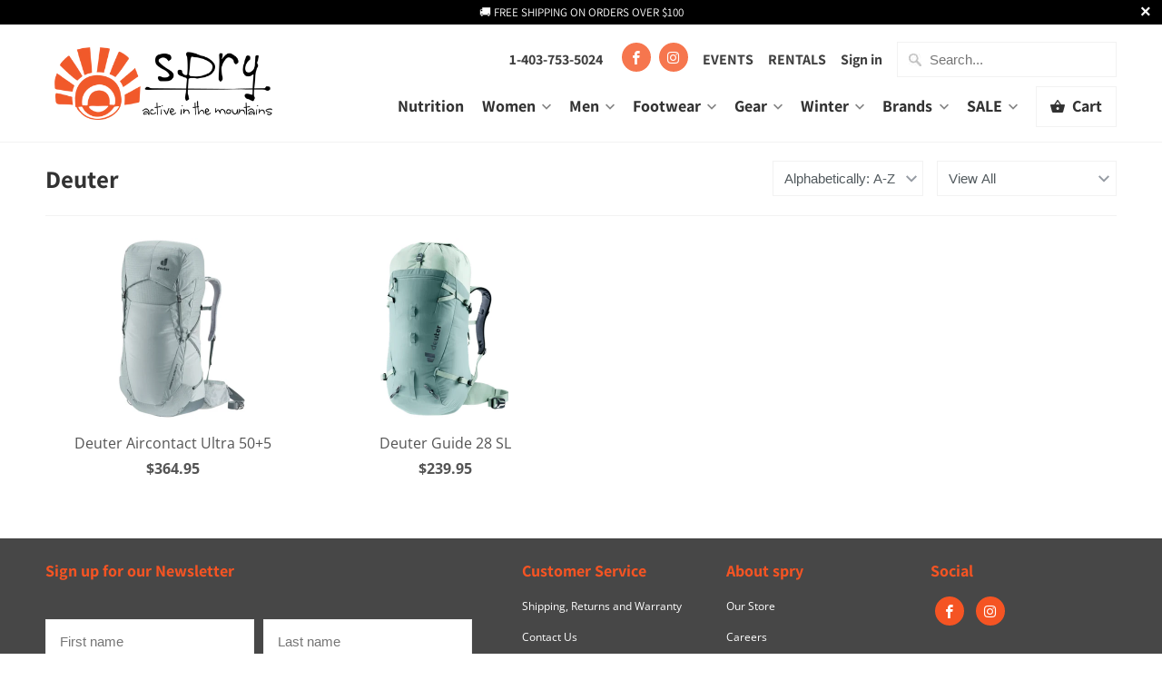

--- FILE ---
content_type: text/html; charset=utf-8
request_url: https://spryactive.ca/collections/deuter
body_size: 46039
content:
<!DOCTYPE html>
<html lang="en">
  <head>
    <!-- Google tag (gtag.js) -->
    
    <meta charset="utf-8">
    <meta http-equiv="cleartype" content="on">
    <meta name="robots" content="index,follow">

    
    <title>Deuter - spry</title>

    

    

<meta name="author" content="spry">
<meta property="og:url" content="https://spryactive.ca/collections/deuter">
<meta property="og:site_name" content="spry">



  <meta property="og:type" content="product.group">
  <meta property="og:title" content="Deuter">
  
    
  <meta property="og:image" content="https://spryactive.ca/cdn/shopifycloud/storefront/assets/no-image-2048-a2addb12_600x600.gif">
  <meta property="og:image:secure_url" content="https://spryactive.ca/cdn/shopifycloud/storefront/assets/no-image-2048-a2addb12_600x600.gif">
  <meta property="og:image:width" content="">
  <meta property="og:image:height" content="">
  <meta property="og:image:alt" content="">

  
  
    
    <meta property="og:image" content="http://spryactive.ca/cdn/shop/files/aircontactultra50-tinshale_600x.png?v=1737757016">
    <meta property="og:image:secure_url" content="https://spryactive.ca/cdn/shop/files/aircontactultra50-tinshale_600x.png?v=1737757016">
  






<meta name="twitter:card" content="summary">



    
    

    <!-- Mobile Specific Metas -->
    <meta name="HandheldFriendly" content="True">
    <meta name="MobileOptimized" content="320">
    <meta name="viewport" content="width=device-width,initial-scale=1">
    <meta name="theme-color" content="#ffffff">

    <!-- Stylesheets for Mobilia 6.2.0 -->
    <link href="//spryactive.ca/cdn/shop/t/11/assets/styles.scss.css?v=122789648378498137921761944930" rel="stylesheet" type="text/css" media="all" />

    <!-- Favicons -->
    
  <link rel="shortcut icon" type="image/png" href="//spryactive.ca/cdn/shop/files/1_32x32.png?v=1709333500">
  <link rel="icon" type="image/png" sizes="16x16" href="//spryactive.ca/cdn/shop/files/1_16x16.png?v=1709333500">
  <link rel="icon" type="image/png" sizes="32x32" href="//spryactive.ca/cdn/shop/files/1_32x32.png?v=1709333500">
  <link rel="icon" type="image/png" sizes="192x192" href="//spryactive.ca/cdn/shop/files/1_192x192.png?v=1709333500">
  <link rel="apple-touch-icon" sizes="180x180" href="//spryactive.ca/cdn/shop/files/1_180x180.png?v=1709333500">



    <link rel="canonical" href="https://spryactive.ca/collections/deuter" />

    

    <script src="//spryactive.ca/cdn/shop/t/11/assets/app.js?v=140032026085769540141712001619" type="text/javascript"></script>
    <script>window.performance && window.performance.mark && window.performance.mark('shopify.content_for_header.start');</script><meta name="facebook-domain-verification" content="f9ynqlv8xd98bnw49oa38xe5a8kz7n">
<meta name="facebook-domain-verification" content="wksk5cfeultqdxuj7arz297dals0fz">
<meta name="google-site-verification" content="NoCWiJRtsYvqq0ZeryrXV5fvAI9XZTeTkJITdyEdZJ4">
<meta name="google-site-verification" content="6YFuLGxwZWPUAQm-34LtN80XALBezaXLot0c0WD04Go">
<meta id="shopify-digital-wallet" name="shopify-digital-wallet" content="/18683881/digital_wallets/dialog">
<meta name="shopify-checkout-api-token" content="0a04f4e4d00c4c5677b03d381fe03a04">
<meta id="in-context-paypal-metadata" data-shop-id="18683881" data-venmo-supported="false" data-environment="production" data-locale="en_US" data-paypal-v4="true" data-currency="CAD">
<link rel="alternate" type="application/atom+xml" title="Feed" href="/collections/deuter.atom" />
<link rel="alternate" type="application/json+oembed" href="https://spryactive.ca/collections/deuter.oembed">
<script async="async" src="/checkouts/internal/preloads.js?locale=en-CA"></script>
<link rel="preconnect" href="https://shop.app" crossorigin="anonymous">
<script async="async" src="https://shop.app/checkouts/internal/preloads.js?locale=en-CA&shop_id=18683881" crossorigin="anonymous"></script>
<script id="apple-pay-shop-capabilities" type="application/json">{"shopId":18683881,"countryCode":"CA","currencyCode":"CAD","merchantCapabilities":["supports3DS"],"merchantId":"gid:\/\/shopify\/Shop\/18683881","merchantName":"spry","requiredBillingContactFields":["postalAddress","email","phone"],"requiredShippingContactFields":["postalAddress","email","phone"],"shippingType":"shipping","supportedNetworks":["visa","masterCard","amex","discover","interac","jcb"],"total":{"type":"pending","label":"spry","amount":"1.00"},"shopifyPaymentsEnabled":true,"supportsSubscriptions":true}</script>
<script id="shopify-features" type="application/json">{"accessToken":"0a04f4e4d00c4c5677b03d381fe03a04","betas":["rich-media-storefront-analytics"],"domain":"spryactive.ca","predictiveSearch":true,"shopId":18683881,"locale":"en"}</script>
<script>var Shopify = Shopify || {};
Shopify.shop = "spryactive.myshopify.com";
Shopify.locale = "en";
Shopify.currency = {"active":"CAD","rate":"1.0"};
Shopify.country = "CA";
Shopify.theme = {"name":"Mobilia May 19 2020 with code additions","id":81107320947,"schema_name":"Mobilia","schema_version":"6.2.0","theme_store_id":464,"role":"main"};
Shopify.theme.handle = "null";
Shopify.theme.style = {"id":null,"handle":null};
Shopify.cdnHost = "spryactive.ca/cdn";
Shopify.routes = Shopify.routes || {};
Shopify.routes.root = "/";</script>
<script type="module">!function(o){(o.Shopify=o.Shopify||{}).modules=!0}(window);</script>
<script>!function(o){function n(){var o=[];function n(){o.push(Array.prototype.slice.apply(arguments))}return n.q=o,n}var t=o.Shopify=o.Shopify||{};t.loadFeatures=n(),t.autoloadFeatures=n()}(window);</script>
<script>
  window.ShopifyPay = window.ShopifyPay || {};
  window.ShopifyPay.apiHost = "shop.app\/pay";
  window.ShopifyPay.redirectState = null;
</script>
<script id="shop-js-analytics" type="application/json">{"pageType":"collection"}</script>
<script defer="defer" async type="module" src="//spryactive.ca/cdn/shopifycloud/shop-js/modules/v2/client.init-shop-cart-sync_C5BV16lS.en.esm.js"></script>
<script defer="defer" async type="module" src="//spryactive.ca/cdn/shopifycloud/shop-js/modules/v2/chunk.common_CygWptCX.esm.js"></script>
<script type="module">
  await import("//spryactive.ca/cdn/shopifycloud/shop-js/modules/v2/client.init-shop-cart-sync_C5BV16lS.en.esm.js");
await import("//spryactive.ca/cdn/shopifycloud/shop-js/modules/v2/chunk.common_CygWptCX.esm.js");

  window.Shopify.SignInWithShop?.initShopCartSync?.({"fedCMEnabled":true,"windoidEnabled":true});

</script>
<script>
  window.Shopify = window.Shopify || {};
  if (!window.Shopify.featureAssets) window.Shopify.featureAssets = {};
  window.Shopify.featureAssets['shop-js'] = {"shop-cart-sync":["modules/v2/client.shop-cart-sync_ZFArdW7E.en.esm.js","modules/v2/chunk.common_CygWptCX.esm.js"],"init-fed-cm":["modules/v2/client.init-fed-cm_CmiC4vf6.en.esm.js","modules/v2/chunk.common_CygWptCX.esm.js"],"shop-button":["modules/v2/client.shop-button_tlx5R9nI.en.esm.js","modules/v2/chunk.common_CygWptCX.esm.js"],"shop-cash-offers":["modules/v2/client.shop-cash-offers_DOA2yAJr.en.esm.js","modules/v2/chunk.common_CygWptCX.esm.js","modules/v2/chunk.modal_D71HUcav.esm.js"],"init-windoid":["modules/v2/client.init-windoid_sURxWdc1.en.esm.js","modules/v2/chunk.common_CygWptCX.esm.js"],"shop-toast-manager":["modules/v2/client.shop-toast-manager_ClPi3nE9.en.esm.js","modules/v2/chunk.common_CygWptCX.esm.js"],"init-shop-email-lookup-coordinator":["modules/v2/client.init-shop-email-lookup-coordinator_B8hsDcYM.en.esm.js","modules/v2/chunk.common_CygWptCX.esm.js"],"init-shop-cart-sync":["modules/v2/client.init-shop-cart-sync_C5BV16lS.en.esm.js","modules/v2/chunk.common_CygWptCX.esm.js"],"avatar":["modules/v2/client.avatar_BTnouDA3.en.esm.js"],"pay-button":["modules/v2/client.pay-button_FdsNuTd3.en.esm.js","modules/v2/chunk.common_CygWptCX.esm.js"],"init-customer-accounts":["modules/v2/client.init-customer-accounts_DxDtT_ad.en.esm.js","modules/v2/client.shop-login-button_C5VAVYt1.en.esm.js","modules/v2/chunk.common_CygWptCX.esm.js","modules/v2/chunk.modal_D71HUcav.esm.js"],"init-shop-for-new-customer-accounts":["modules/v2/client.init-shop-for-new-customer-accounts_ChsxoAhi.en.esm.js","modules/v2/client.shop-login-button_C5VAVYt1.en.esm.js","modules/v2/chunk.common_CygWptCX.esm.js","modules/v2/chunk.modal_D71HUcav.esm.js"],"shop-login-button":["modules/v2/client.shop-login-button_C5VAVYt1.en.esm.js","modules/v2/chunk.common_CygWptCX.esm.js","modules/v2/chunk.modal_D71HUcav.esm.js"],"init-customer-accounts-sign-up":["modules/v2/client.init-customer-accounts-sign-up_CPSyQ0Tj.en.esm.js","modules/v2/client.shop-login-button_C5VAVYt1.en.esm.js","modules/v2/chunk.common_CygWptCX.esm.js","modules/v2/chunk.modal_D71HUcav.esm.js"],"shop-follow-button":["modules/v2/client.shop-follow-button_Cva4Ekp9.en.esm.js","modules/v2/chunk.common_CygWptCX.esm.js","modules/v2/chunk.modal_D71HUcav.esm.js"],"checkout-modal":["modules/v2/client.checkout-modal_BPM8l0SH.en.esm.js","modules/v2/chunk.common_CygWptCX.esm.js","modules/v2/chunk.modal_D71HUcav.esm.js"],"lead-capture":["modules/v2/client.lead-capture_Bi8yE_yS.en.esm.js","modules/v2/chunk.common_CygWptCX.esm.js","modules/v2/chunk.modal_D71HUcav.esm.js"],"shop-login":["modules/v2/client.shop-login_D6lNrXab.en.esm.js","modules/v2/chunk.common_CygWptCX.esm.js","modules/v2/chunk.modal_D71HUcav.esm.js"],"payment-terms":["modules/v2/client.payment-terms_CZxnsJam.en.esm.js","modules/v2/chunk.common_CygWptCX.esm.js","modules/v2/chunk.modal_D71HUcav.esm.js"]};
</script>
<script>(function() {
  var isLoaded = false;
  function asyncLoad() {
    if (isLoaded) return;
    isLoaded = true;
    var urls = ["https:\/\/chimpstatic.com\/mcjs-connected\/js\/users\/8c851fe2e03c81e8109502906\/f30fcbe2b39754510195f2845.js?shop=spryactive.myshopify.com","https:\/\/cdn.shopify.com\/s\/files\/1\/1868\/3881\/t\/11\/assets\/pop_18683881.js?v=1684528120\u0026shop=spryactive.myshopify.com","https:\/\/cdn-bundler.nice-team.net\/app\/js\/bundler.js?shop=spryactive.myshopify.com","https:\/\/cdn.nfcube.com\/instafeed-df4b2a7e4424fe1175095e5a0fb7a8d1.js?shop=spryactive.myshopify.com"];
    for (var i = 0; i < urls.length; i++) {
      var s = document.createElement('script');
      s.type = 'text/javascript';
      s.async = true;
      s.src = urls[i];
      var x = document.getElementsByTagName('script')[0];
      x.parentNode.insertBefore(s, x);
    }
  };
  if(window.attachEvent) {
    window.attachEvent('onload', asyncLoad);
  } else {
    window.addEventListener('load', asyncLoad, false);
  }
})();</script>
<script id="__st">var __st={"a":18683881,"offset":-25200,"reqid":"9bbb85dc-8430-4265-ad83-64076b7a3d65-1768625504","pageurl":"spryactive.ca\/collections\/deuter","u":"17f4be583f4a","p":"collection","rtyp":"collection","rid":401855611136};</script>
<script>window.ShopifyPaypalV4VisibilityTracking = true;</script>
<script id="captcha-bootstrap">!function(){'use strict';const t='contact',e='account',n='new_comment',o=[[t,t],['blogs',n],['comments',n],[t,'customer']],c=[[e,'customer_login'],[e,'guest_login'],[e,'recover_customer_password'],[e,'create_customer']],r=t=>t.map((([t,e])=>`form[action*='/${t}']:not([data-nocaptcha='true']) input[name='form_type'][value='${e}']`)).join(','),a=t=>()=>t?[...document.querySelectorAll(t)].map((t=>t.form)):[];function s(){const t=[...o],e=r(t);return a(e)}const i='password',u='form_key',d=['recaptcha-v3-token','g-recaptcha-response','h-captcha-response',i],f=()=>{try{return window.sessionStorage}catch{return}},m='__shopify_v',_=t=>t.elements[u];function p(t,e,n=!1){try{const o=window.sessionStorage,c=JSON.parse(o.getItem(e)),{data:r}=function(t){const{data:e,action:n}=t;return t[m]||n?{data:e,action:n}:{data:t,action:n}}(c);for(const[e,n]of Object.entries(r))t.elements[e]&&(t.elements[e].value=n);n&&o.removeItem(e)}catch(o){console.error('form repopulation failed',{error:o})}}const l='form_type',E='cptcha';function T(t){t.dataset[E]=!0}const w=window,h=w.document,L='Shopify',v='ce_forms',y='captcha';let A=!1;((t,e)=>{const n=(g='f06e6c50-85a8-45c8-87d0-21a2b65856fe',I='https://cdn.shopify.com/shopifycloud/storefront-forms-hcaptcha/ce_storefront_forms_captcha_hcaptcha.v1.5.2.iife.js',D={infoText:'Protected by hCaptcha',privacyText:'Privacy',termsText:'Terms'},(t,e,n)=>{const o=w[L][v],c=o.bindForm;if(c)return c(t,g,e,D).then(n);var r;o.q.push([[t,g,e,D],n]),r=I,A||(h.body.append(Object.assign(h.createElement('script'),{id:'captcha-provider',async:!0,src:r})),A=!0)});var g,I,D;w[L]=w[L]||{},w[L][v]=w[L][v]||{},w[L][v].q=[],w[L][y]=w[L][y]||{},w[L][y].protect=function(t,e){n(t,void 0,e),T(t)},Object.freeze(w[L][y]),function(t,e,n,w,h,L){const[v,y,A,g]=function(t,e,n){const i=e?o:[],u=t?c:[],d=[...i,...u],f=r(d),m=r(i),_=r(d.filter((([t,e])=>n.includes(e))));return[a(f),a(m),a(_),s()]}(w,h,L),I=t=>{const e=t.target;return e instanceof HTMLFormElement?e:e&&e.form},D=t=>v().includes(t);t.addEventListener('submit',(t=>{const e=I(t);if(!e)return;const n=D(e)&&!e.dataset.hcaptchaBound&&!e.dataset.recaptchaBound,o=_(e),c=g().includes(e)&&(!o||!o.value);(n||c)&&t.preventDefault(),c&&!n&&(function(t){try{if(!f())return;!function(t){const e=f();if(!e)return;const n=_(t);if(!n)return;const o=n.value;o&&e.removeItem(o)}(t);const e=Array.from(Array(32),(()=>Math.random().toString(36)[2])).join('');!function(t,e){_(t)||t.append(Object.assign(document.createElement('input'),{type:'hidden',name:u})),t.elements[u].value=e}(t,e),function(t,e){const n=f();if(!n)return;const o=[...t.querySelectorAll(`input[type='${i}']`)].map((({name:t})=>t)),c=[...d,...o],r={};for(const[a,s]of new FormData(t).entries())c.includes(a)||(r[a]=s);n.setItem(e,JSON.stringify({[m]:1,action:t.action,data:r}))}(t,e)}catch(e){console.error('failed to persist form',e)}}(e),e.submit())}));const S=(t,e)=>{t&&!t.dataset[E]&&(n(t,e.some((e=>e===t))),T(t))};for(const o of['focusin','change'])t.addEventListener(o,(t=>{const e=I(t);D(e)&&S(e,y())}));const B=e.get('form_key'),M=e.get(l),P=B&&M;t.addEventListener('DOMContentLoaded',(()=>{const t=y();if(P)for(const e of t)e.elements[l].value===M&&p(e,B);[...new Set([...A(),...v().filter((t=>'true'===t.dataset.shopifyCaptcha))])].forEach((e=>S(e,t)))}))}(h,new URLSearchParams(w.location.search),n,t,e,['guest_login'])})(!0,!0)}();</script>
<script integrity="sha256-4kQ18oKyAcykRKYeNunJcIwy7WH5gtpwJnB7kiuLZ1E=" data-source-attribution="shopify.loadfeatures" defer="defer" src="//spryactive.ca/cdn/shopifycloud/storefront/assets/storefront/load_feature-a0a9edcb.js" crossorigin="anonymous"></script>
<script crossorigin="anonymous" defer="defer" src="//spryactive.ca/cdn/shopifycloud/storefront/assets/shopify_pay/storefront-65b4c6d7.js?v=20250812"></script>
<script data-source-attribution="shopify.dynamic_checkout.dynamic.init">var Shopify=Shopify||{};Shopify.PaymentButton=Shopify.PaymentButton||{isStorefrontPortableWallets:!0,init:function(){window.Shopify.PaymentButton.init=function(){};var t=document.createElement("script");t.src="https://spryactive.ca/cdn/shopifycloud/portable-wallets/latest/portable-wallets.en.js",t.type="module",document.head.appendChild(t)}};
</script>
<script data-source-attribution="shopify.dynamic_checkout.buyer_consent">
  function portableWalletsHideBuyerConsent(e){var t=document.getElementById("shopify-buyer-consent"),n=document.getElementById("shopify-subscription-policy-button");t&&n&&(t.classList.add("hidden"),t.setAttribute("aria-hidden","true"),n.removeEventListener("click",e))}function portableWalletsShowBuyerConsent(e){var t=document.getElementById("shopify-buyer-consent"),n=document.getElementById("shopify-subscription-policy-button");t&&n&&(t.classList.remove("hidden"),t.removeAttribute("aria-hidden"),n.addEventListener("click",e))}window.Shopify?.PaymentButton&&(window.Shopify.PaymentButton.hideBuyerConsent=portableWalletsHideBuyerConsent,window.Shopify.PaymentButton.showBuyerConsent=portableWalletsShowBuyerConsent);
</script>
<script data-source-attribution="shopify.dynamic_checkout.cart.bootstrap">document.addEventListener("DOMContentLoaded",(function(){function t(){return document.querySelector("shopify-accelerated-checkout-cart, shopify-accelerated-checkout")}if(t())Shopify.PaymentButton.init();else{new MutationObserver((function(e,n){t()&&(Shopify.PaymentButton.init(),n.disconnect())})).observe(document.body,{childList:!0,subtree:!0})}}));
</script>
<link id="shopify-accelerated-checkout-styles" rel="stylesheet" media="screen" href="https://spryactive.ca/cdn/shopifycloud/portable-wallets/latest/accelerated-checkout-backwards-compat.css" crossorigin="anonymous">
<style id="shopify-accelerated-checkout-cart">
        #shopify-buyer-consent {
  margin-top: 1em;
  display: inline-block;
  width: 100%;
}

#shopify-buyer-consent.hidden {
  display: none;
}

#shopify-subscription-policy-button {
  background: none;
  border: none;
  padding: 0;
  text-decoration: underline;
  font-size: inherit;
  cursor: pointer;
}

#shopify-subscription-policy-button::before {
  box-shadow: none;
}

      </style>

<script>window.performance && window.performance.mark && window.performance.mark('shopify.content_for_header.end');</script>
 
    
    <noscript>
      <style>
        .image__fallback {
          width: 100vw;
          display: block !important;
          max-width: 100vw !important;
          margin-bottom: 0;
        }
        .no-js-only {
          display: inherit !important;
        }
        .icon-cart.cart-button {
          display: none;
        }
        .lazyload {
          opacity: 1;
          -webkit-filter: blur(0);
          filter: blur(0);
        }
        .animate_right,
        .animate_left,
        .animate_up,
        .animate_down {
          opacity: 1;
        }
        .product_section .product_form {
          opacity: 1;
        }
        .multi_select,
        form .select {
          display: block !important;
        }
        .swatch_options {
          display: none;
        }
      </style>
    </noscript>
  
<script type="text/javascript">
  window.Pop = window.Pop || {};
  window.Pop.common = window.Pop.common || {};
  window.Pop.common.shop = {
    permanent_domain: 'spryactive.myshopify.com',
    currency: "CAD",
    money_format: "${{amount}}",
    id: 18683881
  };
  

  window.Pop.common.template = 'collection';
  window.Pop.common.cart = {};
  window.Pop.common.vapid_public_key = "BJuXCmrtTK335SuczdNVYrGVtP_WXn4jImChm49st7K7z7e8gxSZUKk4DhUpk8j2Xpiw5G4-ylNbMKLlKkUEU98=";
  window.Pop.global_config = {"asset_urls":{"loy":{},"rev":{},"pu":{"init_js":null},"widgets":{"init_js":"https:\/\/cdn.shopify.com\/s\/files\/1\/0194\/1736\/6592\/t\/1\/assets\/ba_widget_init.js?v=1728041536","modal_js":"https:\/\/cdn.shopify.com\/s\/files\/1\/0194\/1736\/6592\/t\/1\/assets\/ba_widget_modal.js?v=1728041538","modal_css":"https:\/\/cdn.shopify.com\/s\/files\/1\/0194\/1736\/6592\/t\/1\/assets\/ba_widget_modal.css?v=1654723622"},"forms":{},"global":{"helper_js":"https:\/\/cdn.shopify.com\/s\/files\/1\/0194\/1736\/6592\/t\/1\/assets\/ba_pop_tracking.js?v=1704919189"}},"proxy_paths":{"pop":"\/apps\/ba-pop","app_metrics":"\/apps\/ba-pop\/app_metrics","push_subscription":"\/apps\/ba-pop\/push"},"aat":["pop"],"pv":false,"sts":false,"bam":true,"batc":true,"base_money_format":"${{amount}}","online_store_version":1,"loy_js_api_enabled":false,"shop":{"id":18683881,"name":"spry","domain":"spryactive.ca"}};
  window.Pop.widgets_config = {"id":89570,"active":false,"frequency_limit_amount":1,"frequency_limit_time_unit":"weeks","background_image":{"position":"none","widget_background_preview_url":""},"initial_state":{"body":"Join the spry community and never miss a deal or new arrival! ","title":"Let's Get Outside Together","cta_text":"Sign up for our E-Newsletter","show_email":"true","action_text":"","footer_text":"You are signing up to receive communication via email and can unsubscribe at any time.","dismiss_text":"","email_placeholder":"Email Address","phone_placeholder":"Phone Number"},"success_state":{"body":"Thanks for subscribing. Keep an eye on your inbox for new inventory news, seasonal updates, discounts and more!","title":"Thanks for subscribing!","cta_text":"Continue shopping","cta_action":"dismiss","redirect_url":"","open_url_new_tab":"false"},"closed_state":{"action":"close_widget","font_size":"16","action_text":"GET 15% OFF","display_offset":"0","display_position":"bottom_left"},"error_state":{"submit_error":"Sorry, please try again later","invalid_email":"Please enter valid email address!","error_subscribing":"Error subscribing, try again later","already_registered":"You have already registered","invalid_phone_number":"Please enter valid phone number!"},"trigger":{"action":"on_timer","delay_in_seconds":"30"},"colors":{"link_color":"#4FC3F7","sticky_bar_bg":"#e85631","cta_font_color":"#fff","body_font_color":"#000","sticky_bar_text":"#fff","background_color":"#fff","error_text_color":"#ff2626","title_font_color":"#000","footer_font_color":"#bbb","dismiss_font_color":"#bbb","cta_background_color":"#000","sticky_coupon_bar_bg":"#286ef8","error_text_background":"","sticky_coupon_bar_text":"#fff"},"sticky_coupon_bar":{"enabled":"false","message":"Don't forget to use your code"},"display_style":{"font":"Arial","size":"regular","align":"center"},"dismissable":true,"has_background":false,"opt_in_channels":["email"],"rules":[],"widget_css":".powered_by_rivo{\n  display: block;\n}\n.ba_widget_main_design {\n  background: #fff;\n}\n.ba_widget_content{text-align: center}\n.ba_widget_parent{\n  font-family: Arial;\n}\n.ba_widget_parent.background{\n}\n.ba_widget_left_content{\n}\n.ba_widget_right_content{\n}\n#ba_widget_cta_button:disabled{\n  background: #000cc;\n}\n#ba_widget_cta_button{\n  background: #000;\n  color: #fff;\n}\n#ba_widget_cta_button:after {\n  background: #000e0;\n}\n.ba_initial_state_title, .ba_success_state_title{\n  color: #000;\n}\n.ba_initial_state_body, .ba_success_state_body{\n  color: #000;\n}\n.ba_initial_state_dismiss_text{\n  color: #bbb;\n}\n.ba_initial_state_footer_text, .ba_initial_state_sms_agreement{\n  color: #bbb;\n}\n.ba_widget_error{\n  color: #ff2626;\n  background: ;\n}\n.ba_link_color{\n  color: #4FC3F7;\n}\n","custom_css":null,"logo":"https:\/\/d15d3imw3mjndz.cloudfront.net\/azs4xaknq45mw6wwu784wh9m1406"};
</script>


<script type="text/javascript">
  

  (function() {
    //Global snippet for Email Popups
    //this is updated automatically - do not edit manually.
    document.addEventListener('DOMContentLoaded', function() {
      function loadScript(src, defer, done) {
        var js = document.createElement('script');
        js.src = src;
        js.defer = defer;
        js.onload = function(){done();};
        js.onerror = function(){
          done(new Error('Failed to load script ' + src));
        };
        document.head.appendChild(js);
      }

      function browserSupportsAllFeatures() {
        return window.Promise && window.fetch && window.Symbol;
      }

      if (browserSupportsAllFeatures()) {
        main();
      } else {
        loadScript('https://cdnjs.cloudflare.com/polyfill/v3/polyfill.min.js?features=Promise,fetch', true, main);
      }

      function loadAppScripts(){
        const popAppEmbedEnabled = document.getElementById("pop-app-embed-init");

        if (window.Pop.global_config.aat.includes("pop") && !popAppEmbedEnabled){
          loadScript(window.Pop.global_config.asset_urls.widgets.init_js, true, function(){});
        }
      }

      function main(err) {
        loadScript(window.Pop.global_config.asset_urls.global.helper_js, false, loadAppScripts);
      }
    });
  })();
</script>

<!-- BEGIN app block: shopify://apps/hulk-form-builder/blocks/app-embed/b6b8dd14-356b-4725-a4ed-77232212b3c3 --><!-- BEGIN app snippet: hulkapps-formbuilder-theme-ext --><script type="text/javascript">
  
  if (typeof window.formbuilder_customer != "object") {
        window.formbuilder_customer = {}
  }

  window.hulkFormBuilder = {
    form_data: {},
    shop_data: {"shop_jhPamKYIgqIgjopq12nrOg":{"shop_uuid":"jhPamKYIgqIgjopq12nrOg","shop_timezone":"America\/Edmonton","shop_id":139772,"shop_is_after_submit_enabled":false,"shop_shopify_plan":"Basic","shop_shopify_domain":"spryactive.myshopify.com","shop_created_at":"2025-06-13T17:00:28.070-05:00","is_skip_metafield":false,"shop_deleted":false,"shop_disabled":false}},
    settings_data: {"shop_settings":{"shop_customise_msgs":[],"default_customise_msgs":{"is_required":"is required","thank_you":"Thank you! The form was submitted successfully.","processing":"Processing...","valid_data":"Please provide valid data","valid_email":"Provide valid email format","valid_tags":"HTML Tags are not allowed","valid_phone":"Provide valid phone number","valid_captcha":"Please provide valid captcha response","valid_url":"Provide valid URL","only_number_alloud":"Provide valid number in","number_less":"must be less than","number_more":"must be more than","image_must_less":"Image must be less than 20MB","image_number":"Images allowed","image_extension":"Invalid extension! Please provide image file","error_image_upload":"Error in image upload. Please try again.","error_file_upload":"Error in file upload. Please try again.","your_response":"Your response","error_form_submit":"Error occur.Please try again after sometime.","email_submitted":"Form with this email is already submitted","invalid_email_by_zerobounce":"The email address you entered appears to be invalid. Please check it and try again.","download_file":"Download file","card_details_invalid":"Your card details are invalid","card_details":"Card details","please_enter_card_details":"Please enter card details","card_number":"Card number","exp_mm":"Exp MM","exp_yy":"Exp YY","crd_cvc":"CVV","payment_value":"Payment amount","please_enter_payment_amount":"Please enter payment amount","address1":"Address line 1","address2":"Address line 2","city":"City","province":"Province","zipcode":"Zip code","country":"Country","blocked_domain":"This form does not accept addresses from","file_must_less":"File must be less than 20MB","file_extension":"Invalid extension! Please provide file","only_file_number_alloud":"files allowed","previous":"Previous","next":"Next","must_have_a_input":"Please enter at least one field.","please_enter_required_data":"Please enter required data","atleast_one_special_char":"Include at least one special character","atleast_one_lowercase_char":"Include at least one lowercase character","atleast_one_uppercase_char":"Include at least one uppercase character","atleast_one_number":"Include at least one number","must_have_8_chars":"Must have 8 characters long","be_between_8_and_12_chars":"Be between 8 and 12 characters long","please_select":"Please Select","phone_submitted":"Form with this phone number is already submitted","user_res_parse_error":"Error while submitting the form","valid_same_values":"values must be same","product_choice_clear_selection":"Clear Selection","picture_choice_clear_selection":"Clear Selection","remove_all_for_file_image_upload":"Remove All","invalid_file_type_for_image_upload":"You can't upload files of this type.","invalid_file_type_for_signature_upload":"You can't upload files of this type.","max_files_exceeded_for_file_upload":"You can not upload any more files.","max_files_exceeded_for_image_upload":"You can not upload any more files.","file_already_exist":"File already uploaded","max_limit_exceed":"You have added the maximum number of text fields.","cancel_upload_for_file_upload":"Cancel upload","cancel_upload_for_image_upload":"Cancel upload","cancel_upload_for_signature_upload":"Cancel upload"},"shop_blocked_domains":[]}},
    features_data: {"shop_plan_features":{"shop_plan_features":["unlimited-forms","full-design-customization","export-form-submissions","multiple-recipients-for-form-submissions","multiple-admin-notifications","enable-captcha","unlimited-file-uploads","save-submitted-form-data","set-auto-response-message","conditional-logic","form-banner","save-as-draft-facility","include-user-response-in-admin-email","disable-form-submission","file-upload"]}},
    shop: null,
    shop_id: null,
    plan_features: null,
    validateDoubleQuotes: false,
    assets: {
      extraFunctions: "https://cdn.shopify.com/extensions/019bb5ee-ec40-7527-955d-c1b8751eb060/form-builder-by-hulkapps-50/assets/extra-functions.js",
      extraStyles: "https://cdn.shopify.com/extensions/019bb5ee-ec40-7527-955d-c1b8751eb060/form-builder-by-hulkapps-50/assets/extra-styles.css",
      bootstrapStyles: "https://cdn.shopify.com/extensions/019bb5ee-ec40-7527-955d-c1b8751eb060/form-builder-by-hulkapps-50/assets/theme-app-extension-bootstrap.css"
    },
    translations: {
      htmlTagNotAllowed: "HTML Tags are not allowed",
      sqlQueryNotAllowed: "SQL Queries are not allowed",
      doubleQuoteNotAllowed: "Double quotes are not allowed",
      vorwerkHttpWwwNotAllowed: "The words \u0026#39;http\u0026#39; and \u0026#39;www\u0026#39; are not allowed. Please remove them and try again.",
      maxTextFieldsReached: "You have added the maximum number of text fields.",
      avoidNegativeWords: "Avoid negative words: Don\u0026#39;t use negative words in your contact message.",
      customDesignOnly: "This form is for custom designs requests. For general inquiries please contact our team at info@stagheaddesigns.com",
      zerobounceApiErrorMsg: "We couldn\u0026#39;t verify your email due to a technical issue. Please try again later.",
    }

  }

  

  window.FbThemeAppExtSettingsHash = {}
  
</script><!-- END app snippet --><!-- END app block --><!-- BEGIN app block: shopify://apps/instafeed/blocks/head-block/c447db20-095d-4a10-9725-b5977662c9d5 --><link rel="preconnect" href="https://cdn.nfcube.com/">
<link rel="preconnect" href="https://scontent.cdninstagram.com/">


  <script>
    document.addEventListener('DOMContentLoaded', function () {
      let instafeedScript = document.createElement('script');

      
        instafeedScript.src = 'https://cdn.nfcube.com/instafeed-df4b2a7e4424fe1175095e5a0fb7a8d1.js';
      

      document.body.appendChild(instafeedScript);
    });
  </script>





<!-- END app block --><!-- BEGIN app block: shopify://apps/judge-me-reviews/blocks/judgeme_core/61ccd3b1-a9f2-4160-9fe9-4fec8413e5d8 --><!-- Start of Judge.me Core -->






<link rel="dns-prefetch" href="https://cdnwidget.judge.me">
<link rel="dns-prefetch" href="https://cdn.judge.me">
<link rel="dns-prefetch" href="https://cdn1.judge.me">
<link rel="dns-prefetch" href="https://api.judge.me">

<script data-cfasync='false' class='jdgm-settings-script'>window.jdgmSettings={"pagination":5,"disable_web_reviews":false,"badge_no_review_text":"No reviews","badge_n_reviews_text":"({{ n }})","badge_star_color":"#E85631","hide_badge_preview_if_no_reviews":true,"badge_hide_text":false,"enforce_center_preview_badge":false,"widget_title":"Customer Reviews","widget_open_form_text":"Write a review","widget_close_form_text":"Cancel review","widget_refresh_page_text":"Refresh page","widget_summary_text":"Based on {{ number_of_reviews }} review/reviews","widget_no_review_text":"Be the first to write a review","widget_name_field_text":"Display name","widget_verified_name_field_text":"Verified Name (public)","widget_name_placeholder_text":"Display name","widget_required_field_error_text":"This field is required.","widget_email_field_text":"Email address","widget_verified_email_field_text":"Verified Email (private, can not be edited)","widget_email_placeholder_text":"Your email address","widget_email_field_error_text":"Please enter a valid email address.","widget_rating_field_text":"Rating","widget_review_title_field_text":"Review Title","widget_review_title_placeholder_text":"Give your review a title","widget_review_body_field_text":"Review content","widget_review_body_placeholder_text":"Start writing here...","widget_pictures_field_text":"Picture/Video (optional)","widget_submit_review_text":"Submit Review","widget_submit_verified_review_text":"Submit Verified Review","widget_submit_success_msg_with_auto_publish":"Thank you! Please refresh the page in a few moments to see your review. You can remove or edit your review by logging into \u003ca href='https://judge.me/login' target='_blank' rel='nofollow noopener'\u003eJudge.me\u003c/a\u003e","widget_submit_success_msg_no_auto_publish":"Thank you! Your review will be published as soon as it is approved by the shop admin. You can remove or edit your review by logging into \u003ca href='https://judge.me/login' target='_blank' rel='nofollow noopener'\u003eJudge.me\u003c/a\u003e","widget_show_default_reviews_out_of_total_text":"Showing {{ n_reviews_shown }} out of {{ n_reviews }} reviews.","widget_show_all_link_text":"Show all","widget_show_less_link_text":"Show less","widget_author_said_text":"{{ reviewer_name }} said:","widget_days_text":"{{ n }} days ago","widget_weeks_text":"{{ n }} week/weeks ago","widget_months_text":"{{ n }} month/months ago","widget_years_text":"{{ n }} year/years ago","widget_yesterday_text":"Yesterday","widget_today_text":"Today","widget_replied_text":"\u003e\u003e {{ shop_name }} replied:","widget_read_more_text":"Read more","widget_reviewer_name_as_initial":"","widget_rating_filter_color":"#fbcd0a","widget_rating_filter_see_all_text":"See all reviews","widget_sorting_most_recent_text":"Most Recent","widget_sorting_highest_rating_text":"Highest Rating","widget_sorting_lowest_rating_text":"Lowest Rating","widget_sorting_with_pictures_text":"Only Pictures","widget_sorting_most_helpful_text":"Most Helpful","widget_open_question_form_text":"Ask a question","widget_reviews_subtab_text":"Reviews","widget_questions_subtab_text":"Questions","widget_question_label_text":"Question","widget_answer_label_text":"Answer","widget_question_placeholder_text":"Write your question here","widget_submit_question_text":"Submit Question","widget_question_submit_success_text":"Thank you for your question! We will notify you once it gets answered.","widget_star_color":"#E85631","verified_badge_text":"Verified","verified_badge_bg_color":"","verified_badge_text_color":"","verified_badge_placement":"left-of-reviewer-name","widget_review_max_height":"","widget_hide_border":false,"widget_social_share":false,"widget_thumb":false,"widget_review_location_show":false,"widget_location_format":"","all_reviews_include_out_of_store_products":true,"all_reviews_out_of_store_text":"(out of store)","all_reviews_pagination":100,"all_reviews_product_name_prefix_text":"about","enable_review_pictures":true,"enable_question_anwser":false,"widget_theme":"default","review_date_format":"mm/dd/yyyy","default_sort_method":"most-recent","widget_product_reviews_subtab_text":"Product Reviews","widget_shop_reviews_subtab_text":"Shop Reviews","widget_other_products_reviews_text":"Reviews for other products","widget_store_reviews_subtab_text":"Store reviews","widget_no_store_reviews_text":"This store hasn't received any reviews yet","widget_web_restriction_product_reviews_text":"This product hasn't received any reviews yet","widget_no_items_text":"No items found","widget_show_more_text":"Show more","widget_write_a_store_review_text":"Write a Store Review","widget_other_languages_heading":"Reviews in Other Languages","widget_translate_review_text":"Translate review to {{ language }}","widget_translating_review_text":"Translating...","widget_show_original_translation_text":"Show original ({{ language }})","widget_translate_review_failed_text":"Review couldn't be translated.","widget_translate_review_retry_text":"Retry","widget_translate_review_try_again_later_text":"Try again later","show_product_url_for_grouped_product":false,"widget_sorting_pictures_first_text":"Pictures First","show_pictures_on_all_rev_page_mobile":false,"show_pictures_on_all_rev_page_desktop":false,"floating_tab_hide_mobile_install_preference":false,"floating_tab_button_name":"★ Reviews","floating_tab_title":"Let customers speak for us","floating_tab_button_color":"","floating_tab_button_background_color":"","floating_tab_url":"","floating_tab_url_enabled":false,"floating_tab_tab_style":"text","all_reviews_text_badge_text":"Customers rate us {{ shop.metafields.judgeme.all_reviews_rating | round: 1 }}/5 based on {{ shop.metafields.judgeme.all_reviews_count }} reviews.","all_reviews_text_badge_text_branded_style":"{{ shop.metafields.judgeme.all_reviews_rating | round: 1 }} out of 5 stars based on {{ shop.metafields.judgeme.all_reviews_count }} reviews","is_all_reviews_text_badge_a_link":false,"show_stars_for_all_reviews_text_badge":false,"all_reviews_text_badge_url":"","all_reviews_text_style":"branded","all_reviews_text_color_style":"judgeme_brand_color","all_reviews_text_color":"#108474","all_reviews_text_show_jm_brand":false,"featured_carousel_show_header":true,"featured_carousel_title":"Let customers speak for us","testimonials_carousel_title":"Customers are saying","videos_carousel_title":"Real customer stories","cards_carousel_title":"Customers are saying","featured_carousel_count_text":"from {{ n }} reviews","featured_carousel_add_link_to_all_reviews_page":false,"featured_carousel_url":"","featured_carousel_show_images":true,"featured_carousel_autoslide_interval":5,"featured_carousel_arrows_on_the_sides":false,"featured_carousel_height":250,"featured_carousel_width":80,"featured_carousel_image_size":0,"featured_carousel_image_height":250,"featured_carousel_arrow_color":"#eeeeee","verified_count_badge_style":"branded","verified_count_badge_orientation":"horizontal","verified_count_badge_color_style":"judgeme_brand_color","verified_count_badge_color":"#108474","is_verified_count_badge_a_link":false,"verified_count_badge_url":"","verified_count_badge_show_jm_brand":true,"widget_rating_preset_default":5,"widget_first_sub_tab":"product-reviews","widget_show_histogram":true,"widget_histogram_use_custom_color":false,"widget_pagination_use_custom_color":false,"widget_star_use_custom_color":false,"widget_verified_badge_use_custom_color":false,"widget_write_review_use_custom_color":false,"picture_reminder_submit_button":"Upload Pictures","enable_review_videos":false,"mute_video_by_default":false,"widget_sorting_videos_first_text":"Videos First","widget_review_pending_text":"Pending","featured_carousel_items_for_large_screen":3,"social_share_options_order":"Facebook,Twitter","remove_microdata_snippet":false,"disable_json_ld":false,"enable_json_ld_products":false,"preview_badge_show_question_text":false,"preview_badge_no_question_text":"No questions","preview_badge_n_question_text":"{{ number_of_questions }} question/questions","qa_badge_show_icon":false,"qa_badge_position":"same-row","remove_judgeme_branding":true,"widget_add_search_bar":false,"widget_search_bar_placeholder":"Search","widget_sorting_verified_only_text":"Verified only","featured_carousel_theme":"default","featured_carousel_show_rating":true,"featured_carousel_show_title":true,"featured_carousel_show_body":true,"featured_carousel_show_date":false,"featured_carousel_show_reviewer":true,"featured_carousel_show_product":false,"featured_carousel_header_background_color":"#108474","featured_carousel_header_text_color":"#ffffff","featured_carousel_name_product_separator":"reviewed","featured_carousel_full_star_background":"#108474","featured_carousel_empty_star_background":"#dadada","featured_carousel_vertical_theme_background":"#f9fafb","featured_carousel_verified_badge_enable":true,"featured_carousel_verified_badge_color":"#108474","featured_carousel_border_style":"round","featured_carousel_review_line_length_limit":3,"featured_carousel_more_reviews_button_text":"Read more reviews","featured_carousel_view_product_button_text":"View product","all_reviews_page_load_reviews_on":"scroll","all_reviews_page_load_more_text":"Load More Reviews","disable_fb_tab_reviews":false,"enable_ajax_cdn_cache":false,"widget_advanced_speed_features":5,"widget_public_name_text":"displayed publicly like","default_reviewer_name":"John Smith","default_reviewer_name_has_non_latin":true,"widget_reviewer_anonymous":"Anonymous","medals_widget_title":"Judge.me Review Medals","medals_widget_background_color":"#f9fafb","medals_widget_position":"footer_all_pages","medals_widget_border_color":"#f9fafb","medals_widget_verified_text_position":"left","medals_widget_use_monochromatic_version":false,"medals_widget_elements_color":"#108474","show_reviewer_avatar":true,"widget_invalid_yt_video_url_error_text":"Not a YouTube video URL","widget_max_length_field_error_text":"Please enter no more than {0} characters.","widget_show_country_flag":false,"widget_show_collected_via_shop_app":true,"widget_verified_by_shop_badge_style":"light","widget_verified_by_shop_text":"Verified by Shop","widget_show_photo_gallery":false,"widget_load_with_code_splitting":true,"widget_ugc_install_preference":false,"widget_ugc_title":"Made by us, Shared by you","widget_ugc_subtitle":"Tag us to see your picture featured in our page","widget_ugc_arrows_color":"#ffffff","widget_ugc_primary_button_text":"Buy Now","widget_ugc_primary_button_background_color":"#108474","widget_ugc_primary_button_text_color":"#ffffff","widget_ugc_primary_button_border_width":"0","widget_ugc_primary_button_border_style":"none","widget_ugc_primary_button_border_color":"#108474","widget_ugc_primary_button_border_radius":"25","widget_ugc_secondary_button_text":"Load More","widget_ugc_secondary_button_background_color":"#ffffff","widget_ugc_secondary_button_text_color":"#108474","widget_ugc_secondary_button_border_width":"2","widget_ugc_secondary_button_border_style":"solid","widget_ugc_secondary_button_border_color":"#108474","widget_ugc_secondary_button_border_radius":"25","widget_ugc_reviews_button_text":"View Reviews","widget_ugc_reviews_button_background_color":"#ffffff","widget_ugc_reviews_button_text_color":"#108474","widget_ugc_reviews_button_border_width":"2","widget_ugc_reviews_button_border_style":"solid","widget_ugc_reviews_button_border_color":"#108474","widget_ugc_reviews_button_border_radius":"25","widget_ugc_reviews_button_link_to":"judgeme-reviews-page","widget_ugc_show_post_date":true,"widget_ugc_max_width":"800","widget_rating_metafield_value_type":true,"widget_primary_color":"#E85631","widget_enable_secondary_color":false,"widget_secondary_color":"#edf5f5","widget_summary_average_rating_text":"{{ average_rating }} out of 5","widget_media_grid_title":"Customer photos \u0026 videos","widget_media_grid_see_more_text":"See more","widget_round_style":false,"widget_show_product_medals":true,"widget_verified_by_judgeme_text":"Verified by Judge.me","widget_show_store_medals":true,"widget_verified_by_judgeme_text_in_store_medals":"Verified by Judge.me","widget_media_field_exceed_quantity_message":"Sorry, we can only accept {{ max_media }} for one review.","widget_media_field_exceed_limit_message":"{{ file_name }} is too large, please select a {{ media_type }} less than {{ size_limit }}MB.","widget_review_submitted_text":"Review Submitted!","widget_question_submitted_text":"Question Submitted!","widget_close_form_text_question":"Cancel","widget_write_your_answer_here_text":"Write your answer here","widget_enabled_branded_link":true,"widget_show_collected_by_judgeme":false,"widget_reviewer_name_color":"","widget_write_review_text_color":"","widget_write_review_bg_color":"","widget_collected_by_judgeme_text":"collected by Judge.me","widget_pagination_type":"standard","widget_load_more_text":"Load More","widget_load_more_color":"#108474","widget_full_review_text":"Full Review","widget_read_more_reviews_text":"Read More Reviews","widget_read_questions_text":"Read Questions","widget_questions_and_answers_text":"Questions \u0026 Answers","widget_verified_by_text":"Verified by","widget_verified_text":"Verified","widget_number_of_reviews_text":"{{ number_of_reviews }} reviews","widget_back_button_text":"Back","widget_next_button_text":"Next","widget_custom_forms_filter_button":"Filters","custom_forms_style":"horizontal","widget_show_review_information":false,"how_reviews_are_collected":"How reviews are collected?","widget_show_review_keywords":false,"widget_gdpr_statement":"How we use your data: We'll only contact you about the review you left, and only if necessary. By submitting your review, you agree to Judge.me's \u003ca href='https://judge.me/terms' target='_blank' rel='nofollow noopener'\u003eterms\u003c/a\u003e, \u003ca href='https://judge.me/privacy' target='_blank' rel='nofollow noopener'\u003eprivacy\u003c/a\u003e and \u003ca href='https://judge.me/content-policy' target='_blank' rel='nofollow noopener'\u003econtent\u003c/a\u003e policies.","widget_multilingual_sorting_enabled":false,"widget_translate_review_content_enabled":false,"widget_translate_review_content_method":"manual","popup_widget_review_selection":"automatically_with_pictures","popup_widget_round_border_style":true,"popup_widget_show_title":true,"popup_widget_show_body":true,"popup_widget_show_reviewer":false,"popup_widget_show_product":true,"popup_widget_show_pictures":true,"popup_widget_use_review_picture":true,"popup_widget_show_on_home_page":true,"popup_widget_show_on_product_page":true,"popup_widget_show_on_collection_page":true,"popup_widget_show_on_cart_page":true,"popup_widget_position":"bottom_left","popup_widget_first_review_delay":5,"popup_widget_duration":5,"popup_widget_interval":5,"popup_widget_review_count":5,"popup_widget_hide_on_mobile":true,"review_snippet_widget_round_border_style":true,"review_snippet_widget_card_color":"#FFFFFF","review_snippet_widget_slider_arrows_background_color":"#FFFFFF","review_snippet_widget_slider_arrows_color":"#000000","review_snippet_widget_star_color":"#108474","show_product_variant":false,"all_reviews_product_variant_label_text":"Variant: ","widget_show_verified_branding":false,"widget_ai_summary_title":"Customers say","widget_ai_summary_disclaimer":"AI-powered review summary based on recent customer reviews","widget_show_ai_summary":false,"widget_show_ai_summary_bg":false,"widget_show_review_title_input":true,"redirect_reviewers_invited_via_email":"external_form","request_store_review_after_product_review":false,"request_review_other_products_in_order":false,"review_form_color_scheme":"default","review_form_corner_style":"square","review_form_star_color":{},"review_form_text_color":"#333333","review_form_background_color":"#ffffff","review_form_field_background_color":"#fafafa","review_form_button_color":{},"review_form_button_text_color":"#ffffff","review_form_modal_overlay_color":"#000000","review_content_screen_title_text":"How would you rate this product?","review_content_introduction_text":"We would love it if you would share a bit about your experience.","store_review_form_title_text":"How would you rate this store?","store_review_form_introduction_text":"We would love it if you would share a bit about your experience.","show_review_guidance_text":true,"one_star_review_guidance_text":"Poor","five_star_review_guidance_text":"Great","customer_information_screen_title_text":"About you","customer_information_introduction_text":"Please tell us more about you.","custom_questions_screen_title_text":"Your experience in more detail","custom_questions_introduction_text":"Here are a few questions to help us understand more about your experience.","review_submitted_screen_title_text":"Thanks for your review!","review_submitted_screen_thank_you_text":"We are processing it and it will appear on the store soon.","review_submitted_screen_email_verification_text":"Please confirm your email by clicking the link we just sent you. This helps us keep reviews authentic.","review_submitted_request_store_review_text":"Would you like to share your experience of shopping with us?","review_submitted_review_other_products_text":"Would you like to review these products?","store_review_screen_title_text":"Would you like to share your experience of shopping with us?","store_review_introduction_text":"We value your feedback and use it to improve. Please share any thoughts or suggestions you have.","reviewer_media_screen_title_picture_text":"Share a picture","reviewer_media_introduction_picture_text":"Upload a photo to support your review.","reviewer_media_screen_title_video_text":"Share a video","reviewer_media_introduction_video_text":"Upload a video to support your review.","reviewer_media_screen_title_picture_or_video_text":"Share a picture or video","reviewer_media_introduction_picture_or_video_text":"Upload a photo or video to support your review.","reviewer_media_youtube_url_text":"Paste your Youtube URL here","advanced_settings_next_step_button_text":"Next","advanced_settings_close_review_button_text":"Close","modal_write_review_flow":true,"write_review_flow_required_text":"Required","write_review_flow_privacy_message_text":"We respect your privacy.","write_review_flow_anonymous_text":"Post review as anonymous","write_review_flow_visibility_text":"This won't be visible to other customers.","write_review_flow_multiple_selection_help_text":"Select as many as you like","write_review_flow_single_selection_help_text":"Select one option","write_review_flow_required_field_error_text":"This field is required","write_review_flow_invalid_email_error_text":"Please enter a valid email address","write_review_flow_max_length_error_text":"Max. {{ max_length }} characters.","write_review_flow_media_upload_text":"\u003cb\u003eClick to upload\u003c/b\u003e or drag and drop","write_review_flow_gdpr_statement":"We'll only contact you about your review if necessary. By submitting your review, you agree to our \u003ca href='https://judge.me/terms' target='_blank' rel='nofollow noopener'\u003eterms and conditions\u003c/a\u003e and \u003ca href='https://judge.me/privacy' target='_blank' rel='nofollow noopener'\u003eprivacy policy\u003c/a\u003e.","rating_only_reviews_enabled":true,"show_negative_reviews_help_screen":true,"new_review_flow_help_screen_rating_threshold":3,"negative_review_resolution_screen_title_text":"Tell us more","negative_review_resolution_text":"Your experience matters to us. If there were issues with your purchase, we're here to help. Feel free to reach out to us, we'd love the opportunity to make things right.","negative_review_resolution_button_text":"Contact us","negative_review_resolution_proceed_with_review_text":"Leave a review","negative_review_resolution_subject":"Issue with purchase from {{ shop_name }}.{{ order_name }}","preview_badge_collection_page_install_status":false,"widget_review_custom_css":"","preview_badge_custom_css":"","preview_badge_stars_count":"5-stars","featured_carousel_custom_css":"","floating_tab_custom_css":"","all_reviews_widget_custom_css":"","medals_widget_custom_css":"","verified_badge_custom_css":"","all_reviews_text_custom_css":"","transparency_badges_collected_via_store_invite":false,"transparency_badges_from_another_provider":false,"transparency_badges_collected_from_store_visitor":false,"transparency_badges_collected_by_verified_review_provider":false,"transparency_badges_earned_reward":false,"transparency_badges_collected_via_store_invite_text":"Review collected via store invitation","transparency_badges_from_another_provider_text":"Review collected from another provider","transparency_badges_collected_from_store_visitor_text":"Review collected from a store visitor","transparency_badges_written_in_google_text":"Review written in Google","transparency_badges_written_in_etsy_text":"Review written in Etsy","transparency_badges_written_in_shop_app_text":"Review written in Shop App","transparency_badges_earned_reward_text":"Review earned a reward for future purchase","product_review_widget_per_page":10,"widget_store_review_label_text":"Review about the store","checkout_comment_extension_title_on_product_page":"Customer Comments","checkout_comment_extension_num_latest_comment_show":5,"checkout_comment_extension_format":"name_and_timestamp","checkout_comment_customer_name":"last_initial","checkout_comment_comment_notification":true,"preview_badge_collection_page_install_preference":false,"preview_badge_home_page_install_preference":false,"preview_badge_product_page_install_preference":false,"review_widget_install_preference":"","review_carousel_install_preference":false,"floating_reviews_tab_install_preference":"none","verified_reviews_count_badge_install_preference":false,"all_reviews_text_install_preference":false,"review_widget_best_location":false,"judgeme_medals_install_preference":false,"review_widget_revamp_enabled":false,"review_widget_qna_enabled":false,"review_widget_header_theme":"minimal","review_widget_widget_title_enabled":true,"review_widget_header_text_size":"medium","review_widget_header_text_weight":"regular","review_widget_average_rating_style":"compact","review_widget_bar_chart_enabled":true,"review_widget_bar_chart_type":"numbers","review_widget_bar_chart_style":"standard","review_widget_expanded_media_gallery_enabled":false,"review_widget_reviews_section_theme":"standard","review_widget_image_style":"thumbnails","review_widget_review_image_ratio":"square","review_widget_stars_size":"medium","review_widget_verified_badge":"standard_text","review_widget_review_title_text_size":"medium","review_widget_review_text_size":"medium","review_widget_review_text_length":"medium","review_widget_number_of_columns_desktop":3,"review_widget_carousel_transition_speed":5,"review_widget_custom_questions_answers_display":"always","review_widget_button_text_color":"#FFFFFF","review_widget_text_color":"#000000","review_widget_lighter_text_color":"#7B7B7B","review_widget_corner_styling":"soft","review_widget_review_word_singular":"review","review_widget_review_word_plural":"reviews","review_widget_voting_label":"Helpful?","review_widget_shop_reply_label":"Reply from {{ shop_name }}:","review_widget_filters_title":"Filters","qna_widget_question_word_singular":"Question","qna_widget_question_word_plural":"Questions","qna_widget_answer_reply_label":"Answer from {{ answerer_name }}:","qna_content_screen_title_text":"Ask a question about this product","qna_widget_question_required_field_error_text":"Please enter your question.","qna_widget_flow_gdpr_statement":"We'll only contact you about your question if necessary. By submitting your question, you agree to our \u003ca href='https://judge.me/terms' target='_blank' rel='nofollow noopener'\u003eterms and conditions\u003c/a\u003e and \u003ca href='https://judge.me/privacy' target='_blank' rel='nofollow noopener'\u003eprivacy policy\u003c/a\u003e.","qna_widget_question_submitted_text":"Thanks for your question!","qna_widget_close_form_text_question":"Close","qna_widget_question_submit_success_text":"We’ll notify you by email when your question is answered.","all_reviews_widget_v2025_enabled":false,"all_reviews_widget_v2025_header_theme":"default","all_reviews_widget_v2025_widget_title_enabled":true,"all_reviews_widget_v2025_header_text_size":"medium","all_reviews_widget_v2025_header_text_weight":"regular","all_reviews_widget_v2025_average_rating_style":"compact","all_reviews_widget_v2025_bar_chart_enabled":true,"all_reviews_widget_v2025_bar_chart_type":"numbers","all_reviews_widget_v2025_bar_chart_style":"standard","all_reviews_widget_v2025_expanded_media_gallery_enabled":false,"all_reviews_widget_v2025_show_store_medals":true,"all_reviews_widget_v2025_show_photo_gallery":true,"all_reviews_widget_v2025_show_review_keywords":false,"all_reviews_widget_v2025_show_ai_summary":false,"all_reviews_widget_v2025_show_ai_summary_bg":false,"all_reviews_widget_v2025_add_search_bar":false,"all_reviews_widget_v2025_default_sort_method":"most-recent","all_reviews_widget_v2025_reviews_per_page":10,"all_reviews_widget_v2025_reviews_section_theme":"default","all_reviews_widget_v2025_image_style":"thumbnails","all_reviews_widget_v2025_review_image_ratio":"square","all_reviews_widget_v2025_stars_size":"medium","all_reviews_widget_v2025_verified_badge":"bold_badge","all_reviews_widget_v2025_review_title_text_size":"medium","all_reviews_widget_v2025_review_text_size":"medium","all_reviews_widget_v2025_review_text_length":"medium","all_reviews_widget_v2025_number_of_columns_desktop":3,"all_reviews_widget_v2025_carousel_transition_speed":5,"all_reviews_widget_v2025_custom_questions_answers_display":"always","all_reviews_widget_v2025_show_product_variant":false,"all_reviews_widget_v2025_show_reviewer_avatar":true,"all_reviews_widget_v2025_reviewer_name_as_initial":"","all_reviews_widget_v2025_review_location_show":false,"all_reviews_widget_v2025_location_format":"","all_reviews_widget_v2025_show_country_flag":false,"all_reviews_widget_v2025_verified_by_shop_badge_style":"light","all_reviews_widget_v2025_social_share":false,"all_reviews_widget_v2025_social_share_options_order":"Facebook,Twitter,LinkedIn,Pinterest","all_reviews_widget_v2025_pagination_type":"standard","all_reviews_widget_v2025_button_text_color":"#FFFFFF","all_reviews_widget_v2025_text_color":"#000000","all_reviews_widget_v2025_lighter_text_color":"#7B7B7B","all_reviews_widget_v2025_corner_styling":"soft","all_reviews_widget_v2025_title":"Customer reviews","all_reviews_widget_v2025_ai_summary_title":"Customers say about this store","all_reviews_widget_v2025_no_review_text":"Be the first to write a review","platform":"shopify","branding_url":"https://app.judge.me/reviews","branding_text":"Powered by Judge.me","locale":"en","reply_name":"spry","widget_version":"3.0","footer":true,"autopublish":true,"review_dates":true,"enable_custom_form":false,"shop_locale":"en","enable_multi_locales_translations":false,"show_review_title_input":true,"review_verification_email_status":"always","negative_review_notification_email":"info@spryactive.ca","can_be_branded":true,"reply_name_text":"spry"};</script> <style class='jdgm-settings-style'>.jdgm-xx{left:0}:root{--jdgm-primary-color: #E85631;--jdgm-secondary-color: rgba(232,86,49,0.1);--jdgm-star-color: #E85631;--jdgm-write-review-text-color: white;--jdgm-write-review-bg-color: #E85631;--jdgm-paginate-color: #E85631;--jdgm-border-radius: 0;--jdgm-reviewer-name-color: #E85631}.jdgm-histogram__bar-content{background-color:#E85631}.jdgm-rev[data-verified-buyer=true] .jdgm-rev__icon.jdgm-rev__icon:after,.jdgm-rev__buyer-badge.jdgm-rev__buyer-badge{color:white;background-color:#E85631}.jdgm-review-widget--small .jdgm-gallery.jdgm-gallery .jdgm-gallery__thumbnail-link:nth-child(8) .jdgm-gallery__thumbnail-wrapper.jdgm-gallery__thumbnail-wrapper:before{content:"See more"}@media only screen and (min-width: 768px){.jdgm-gallery.jdgm-gallery .jdgm-gallery__thumbnail-link:nth-child(8) .jdgm-gallery__thumbnail-wrapper.jdgm-gallery__thumbnail-wrapper:before{content:"See more"}}.jdgm-preview-badge .jdgm-star.jdgm-star{color:#E85631}.jdgm-prev-badge[data-average-rating='0.00']{display:none !important}.jdgm-author-all-initials{display:none !important}.jdgm-author-last-initial{display:none !important}.jdgm-rev-widg__title{visibility:hidden}.jdgm-rev-widg__summary-text{visibility:hidden}.jdgm-prev-badge__text{visibility:hidden}.jdgm-rev__prod-link-prefix:before{content:'about'}.jdgm-rev__variant-label:before{content:'Variant: '}.jdgm-rev__out-of-store-text:before{content:'(out of store)'}@media only screen and (min-width: 768px){.jdgm-rev__pics .jdgm-rev_all-rev-page-picture-separator,.jdgm-rev__pics .jdgm-rev__product-picture{display:none}}@media only screen and (max-width: 768px){.jdgm-rev__pics .jdgm-rev_all-rev-page-picture-separator,.jdgm-rev__pics .jdgm-rev__product-picture{display:none}}.jdgm-preview-badge[data-template="product"]{display:none !important}.jdgm-preview-badge[data-template="collection"]{display:none !important}.jdgm-preview-badge[data-template="index"]{display:none !important}.jdgm-review-widget[data-from-snippet="true"]{display:none !important}.jdgm-verified-count-badget[data-from-snippet="true"]{display:none !important}.jdgm-carousel-wrapper[data-from-snippet="true"]{display:none !important}.jdgm-all-reviews-text[data-from-snippet="true"]{display:none !important}.jdgm-medals-section[data-from-snippet="true"]{display:none !important}.jdgm-ugc-media-wrapper[data-from-snippet="true"]{display:none !important}.jdgm-rev__transparency-badge[data-badge-type="review_collected_via_store_invitation"]{display:none !important}.jdgm-rev__transparency-badge[data-badge-type="review_collected_from_another_provider"]{display:none !important}.jdgm-rev__transparency-badge[data-badge-type="review_collected_from_store_visitor"]{display:none !important}.jdgm-rev__transparency-badge[data-badge-type="review_written_in_etsy"]{display:none !important}.jdgm-rev__transparency-badge[data-badge-type="review_written_in_google_business"]{display:none !important}.jdgm-rev__transparency-badge[data-badge-type="review_written_in_shop_app"]{display:none !important}.jdgm-rev__transparency-badge[data-badge-type="review_earned_for_future_purchase"]{display:none !important}.jdgm-review-snippet-widget .jdgm-rev-snippet-widget__cards-container .jdgm-rev-snippet-card{border-radius:8px;background:#fff}.jdgm-review-snippet-widget .jdgm-rev-snippet-widget__cards-container .jdgm-rev-snippet-card__rev-rating .jdgm-star{color:#108474}.jdgm-review-snippet-widget .jdgm-rev-snippet-widget__prev-btn,.jdgm-review-snippet-widget .jdgm-rev-snippet-widget__next-btn{border-radius:50%;background:#fff}.jdgm-review-snippet-widget .jdgm-rev-snippet-widget__prev-btn>svg,.jdgm-review-snippet-widget .jdgm-rev-snippet-widget__next-btn>svg{fill:#000}.jdgm-full-rev-modal.rev-snippet-widget .jm-mfp-container .jm-mfp-content,.jdgm-full-rev-modal.rev-snippet-widget .jm-mfp-container .jdgm-full-rev__icon,.jdgm-full-rev-modal.rev-snippet-widget .jm-mfp-container .jdgm-full-rev__pic-img,.jdgm-full-rev-modal.rev-snippet-widget .jm-mfp-container .jdgm-full-rev__reply{border-radius:8px}.jdgm-full-rev-modal.rev-snippet-widget .jm-mfp-container .jdgm-full-rev[data-verified-buyer="true"] .jdgm-full-rev__icon::after{border-radius:8px}.jdgm-full-rev-modal.rev-snippet-widget .jm-mfp-container .jdgm-full-rev .jdgm-rev__buyer-badge{border-radius:calc( 8px / 2 )}.jdgm-full-rev-modal.rev-snippet-widget .jm-mfp-container .jdgm-full-rev .jdgm-full-rev__replier::before{content:'spry'}.jdgm-full-rev-modal.rev-snippet-widget .jm-mfp-container .jdgm-full-rev .jdgm-full-rev__product-button{border-radius:calc( 8px * 6 )}
</style> <style class='jdgm-settings-style'></style>

  
  
  
  <style class='jdgm-miracle-styles'>
  @-webkit-keyframes jdgm-spin{0%{-webkit-transform:rotate(0deg);-ms-transform:rotate(0deg);transform:rotate(0deg)}100%{-webkit-transform:rotate(359deg);-ms-transform:rotate(359deg);transform:rotate(359deg)}}@keyframes jdgm-spin{0%{-webkit-transform:rotate(0deg);-ms-transform:rotate(0deg);transform:rotate(0deg)}100%{-webkit-transform:rotate(359deg);-ms-transform:rotate(359deg);transform:rotate(359deg)}}@font-face{font-family:'JudgemeStar';src:url("[data-uri]") format("woff");font-weight:normal;font-style:normal}.jdgm-star{font-family:'JudgemeStar';display:inline !important;text-decoration:none !important;padding:0 4px 0 0 !important;margin:0 !important;font-weight:bold;opacity:1;-webkit-font-smoothing:antialiased;-moz-osx-font-smoothing:grayscale}.jdgm-star:hover{opacity:1}.jdgm-star:last-of-type{padding:0 !important}.jdgm-star.jdgm--on:before{content:"\e000"}.jdgm-star.jdgm--off:before{content:"\e001"}.jdgm-star.jdgm--half:before{content:"\e002"}.jdgm-widget *{margin:0;line-height:1.4;-webkit-box-sizing:border-box;-moz-box-sizing:border-box;box-sizing:border-box;-webkit-overflow-scrolling:touch}.jdgm-hidden{display:none !important;visibility:hidden !important}.jdgm-temp-hidden{display:none}.jdgm-spinner{width:40px;height:40px;margin:auto;border-radius:50%;border-top:2px solid #eee;border-right:2px solid #eee;border-bottom:2px solid #eee;border-left:2px solid #ccc;-webkit-animation:jdgm-spin 0.8s infinite linear;animation:jdgm-spin 0.8s infinite linear}.jdgm-spinner:empty{display:block}.jdgm-prev-badge{display:block !important}

</style>


  
  
   


<script data-cfasync='false' class='jdgm-script'>
!function(e){window.jdgm=window.jdgm||{},jdgm.CDN_HOST="https://cdnwidget.judge.me/",jdgm.CDN_HOST_ALT="https://cdn2.judge.me/cdn/widget_frontend/",jdgm.API_HOST="https://api.judge.me/",jdgm.CDN_BASE_URL="https://cdn.shopify.com/extensions/019bc7fe-07a5-7fc5-85e3-4a4175980733/judgeme-extensions-296/assets/",
jdgm.docReady=function(d){(e.attachEvent?"complete"===e.readyState:"loading"!==e.readyState)?
setTimeout(d,0):e.addEventListener("DOMContentLoaded",d)},jdgm.loadCSS=function(d,t,o,a){
!o&&jdgm.loadCSS.requestedUrls.indexOf(d)>=0||(jdgm.loadCSS.requestedUrls.push(d),
(a=e.createElement("link")).rel="stylesheet",a.class="jdgm-stylesheet",a.media="nope!",
a.href=d,a.onload=function(){this.media="all",t&&setTimeout(t)},e.body.appendChild(a))},
jdgm.loadCSS.requestedUrls=[],jdgm.loadJS=function(e,d){var t=new XMLHttpRequest;
t.onreadystatechange=function(){4===t.readyState&&(Function(t.response)(),d&&d(t.response))},
t.open("GET",e),t.onerror=function(){if(e.indexOf(jdgm.CDN_HOST)===0&&jdgm.CDN_HOST_ALT!==jdgm.CDN_HOST){var f=e.replace(jdgm.CDN_HOST,jdgm.CDN_HOST_ALT);jdgm.loadJS(f,d)}},t.send()},jdgm.docReady((function(){(window.jdgmLoadCSS||e.querySelectorAll(
".jdgm-widget, .jdgm-all-reviews-page").length>0)&&(jdgmSettings.widget_load_with_code_splitting?
parseFloat(jdgmSettings.widget_version)>=3?jdgm.loadCSS(jdgm.CDN_HOST+"widget_v3/base.css"):
jdgm.loadCSS(jdgm.CDN_HOST+"widget/base.css"):jdgm.loadCSS(jdgm.CDN_HOST+"shopify_v2.css"),
jdgm.loadJS(jdgm.CDN_HOST+"loa"+"der.js"))}))}(document);
</script>
<noscript><link rel="stylesheet" type="text/css" media="all" href="https://cdnwidget.judge.me/shopify_v2.css"></noscript>

<!-- BEGIN app snippet: theme_fix_tags --><script>
  (function() {
    var jdgmThemeFixes = null;
    if (!jdgmThemeFixes) return;
    var thisThemeFix = jdgmThemeFixes[Shopify.theme.id];
    if (!thisThemeFix) return;

    if (thisThemeFix.html) {
      document.addEventListener("DOMContentLoaded", function() {
        var htmlDiv = document.createElement('div');
        htmlDiv.classList.add('jdgm-theme-fix-html');
        htmlDiv.innerHTML = thisThemeFix.html;
        document.body.append(htmlDiv);
      });
    };

    if (thisThemeFix.css) {
      var styleTag = document.createElement('style');
      styleTag.classList.add('jdgm-theme-fix-style');
      styleTag.innerHTML = thisThemeFix.css;
      document.head.append(styleTag);
    };

    if (thisThemeFix.js) {
      var scriptTag = document.createElement('script');
      scriptTag.classList.add('jdgm-theme-fix-script');
      scriptTag.innerHTML = thisThemeFix.js;
      document.head.append(scriptTag);
    };
  })();
</script>
<!-- END app snippet -->
<!-- End of Judge.me Core -->



<!-- END app block --><!-- BEGIN app block: shopify://apps/microsoft-clarity/blocks/clarity_js/31c3d126-8116-4b4a-8ba1-baeda7c4aeea -->
<script type="text/javascript">
  (function (c, l, a, r, i, t, y) {
    c[a] = c[a] || function () { (c[a].q = c[a].q || []).push(arguments); };
    t = l.createElement(r); t.async = 1; t.src = "https://www.clarity.ms/tag/" + i + "?ref=shopify";
    y = l.getElementsByTagName(r)[0]; y.parentNode.insertBefore(t, y);

    c.Shopify.loadFeatures([{ name: "consent-tracking-api", version: "0.1" }], error => {
      if (error) {
        console.error("Error loading Shopify features:", error);
        return;
      }

      c[a]('consentv2', {
        ad_Storage: c.Shopify.customerPrivacy.marketingAllowed() ? "granted" : "denied",
        analytics_Storage: c.Shopify.customerPrivacy.analyticsProcessingAllowed() ? "granted" : "denied",
      });
    });

    l.addEventListener("visitorConsentCollected", function (e) {
      c[a]('consentv2', {
        ad_Storage: e.detail.marketingAllowed ? "granted" : "denied",
        analytics_Storage: e.detail.analyticsAllowed ? "granted" : "denied",
      });
    });
  })(window, document, "clarity", "script", "str29x65e1");
</script>



<!-- END app block --><script src="https://cdn.shopify.com/extensions/cfc76123-b24f-4e9a-a1dc-585518796af7/forms-2294/assets/shopify-forms-loader.js" type="text/javascript" defer="defer"></script>
<script src="https://cdn.shopify.com/extensions/019bc060-a544-75de-b7c9-80012b109916/discount-144/assets/bundle_panda.js" type="text/javascript" defer="defer"></script>
<script src="https://cdn.shopify.com/extensions/019bb5ee-ec40-7527-955d-c1b8751eb060/form-builder-by-hulkapps-50/assets/form-builder-script.js" type="text/javascript" defer="defer"></script>
<script src="https://cdn.shopify.com/extensions/019bc7fe-07a5-7fc5-85e3-4a4175980733/judgeme-extensions-296/assets/loader.js" type="text/javascript" defer="defer"></script>
<script src="https://cdn.shopify.com/extensions/1aff304a-11ec-47a0-aee1-7f4ae56792d4/tydal-popups-email-pop-ups-4/assets/pop-app-embed.js" type="text/javascript" defer="defer"></script>
<link href="https://monorail-edge.shopifysvc.com" rel="dns-prefetch">
<script>(function(){if ("sendBeacon" in navigator && "performance" in window) {try {var session_token_from_headers = performance.getEntriesByType('navigation')[0].serverTiming.find(x => x.name == '_s').description;} catch {var session_token_from_headers = undefined;}var session_cookie_matches = document.cookie.match(/_shopify_s=([^;]*)/);var session_token_from_cookie = session_cookie_matches && session_cookie_matches.length === 2 ? session_cookie_matches[1] : "";var session_token = session_token_from_headers || session_token_from_cookie || "";function handle_abandonment_event(e) {var entries = performance.getEntries().filter(function(entry) {return /monorail-edge.shopifysvc.com/.test(entry.name);});if (!window.abandonment_tracked && entries.length === 0) {window.abandonment_tracked = true;var currentMs = Date.now();var navigation_start = performance.timing.navigationStart;var payload = {shop_id: 18683881,url: window.location.href,navigation_start,duration: currentMs - navigation_start,session_token,page_type: "collection"};window.navigator.sendBeacon("https://monorail-edge.shopifysvc.com/v1/produce", JSON.stringify({schema_id: "online_store_buyer_site_abandonment/1.1",payload: payload,metadata: {event_created_at_ms: currentMs,event_sent_at_ms: currentMs}}));}}window.addEventListener('pagehide', handle_abandonment_event);}}());</script>
<script id="web-pixels-manager-setup">(function e(e,d,r,n,o){if(void 0===o&&(o={}),!Boolean(null===(a=null===(i=window.Shopify)||void 0===i?void 0:i.analytics)||void 0===a?void 0:a.replayQueue)){var i,a;window.Shopify=window.Shopify||{};var t=window.Shopify;t.analytics=t.analytics||{};var s=t.analytics;s.replayQueue=[],s.publish=function(e,d,r){return s.replayQueue.push([e,d,r]),!0};try{self.performance.mark("wpm:start")}catch(e){}var l=function(){var e={modern:/Edge?\/(1{2}[4-9]|1[2-9]\d|[2-9]\d{2}|\d{4,})\.\d+(\.\d+|)|Firefox\/(1{2}[4-9]|1[2-9]\d|[2-9]\d{2}|\d{4,})\.\d+(\.\d+|)|Chrom(ium|e)\/(9{2}|\d{3,})\.\d+(\.\d+|)|(Maci|X1{2}).+ Version\/(15\.\d+|(1[6-9]|[2-9]\d|\d{3,})\.\d+)([,.]\d+|)( \(\w+\)|)( Mobile\/\w+|) Safari\/|Chrome.+OPR\/(9{2}|\d{3,})\.\d+\.\d+|(CPU[ +]OS|iPhone[ +]OS|CPU[ +]iPhone|CPU IPhone OS|CPU iPad OS)[ +]+(15[._]\d+|(1[6-9]|[2-9]\d|\d{3,})[._]\d+)([._]\d+|)|Android:?[ /-](13[3-9]|1[4-9]\d|[2-9]\d{2}|\d{4,})(\.\d+|)(\.\d+|)|Android.+Firefox\/(13[5-9]|1[4-9]\d|[2-9]\d{2}|\d{4,})\.\d+(\.\d+|)|Android.+Chrom(ium|e)\/(13[3-9]|1[4-9]\d|[2-9]\d{2}|\d{4,})\.\d+(\.\d+|)|SamsungBrowser\/([2-9]\d|\d{3,})\.\d+/,legacy:/Edge?\/(1[6-9]|[2-9]\d|\d{3,})\.\d+(\.\d+|)|Firefox\/(5[4-9]|[6-9]\d|\d{3,})\.\d+(\.\d+|)|Chrom(ium|e)\/(5[1-9]|[6-9]\d|\d{3,})\.\d+(\.\d+|)([\d.]+$|.*Safari\/(?![\d.]+ Edge\/[\d.]+$))|(Maci|X1{2}).+ Version\/(10\.\d+|(1[1-9]|[2-9]\d|\d{3,})\.\d+)([,.]\d+|)( \(\w+\)|)( Mobile\/\w+|) Safari\/|Chrome.+OPR\/(3[89]|[4-9]\d|\d{3,})\.\d+\.\d+|(CPU[ +]OS|iPhone[ +]OS|CPU[ +]iPhone|CPU IPhone OS|CPU iPad OS)[ +]+(10[._]\d+|(1[1-9]|[2-9]\d|\d{3,})[._]\d+)([._]\d+|)|Android:?[ /-](13[3-9]|1[4-9]\d|[2-9]\d{2}|\d{4,})(\.\d+|)(\.\d+|)|Mobile Safari.+OPR\/([89]\d|\d{3,})\.\d+\.\d+|Android.+Firefox\/(13[5-9]|1[4-9]\d|[2-9]\d{2}|\d{4,})\.\d+(\.\d+|)|Android.+Chrom(ium|e)\/(13[3-9]|1[4-9]\d|[2-9]\d{2}|\d{4,})\.\d+(\.\d+|)|Android.+(UC? ?Browser|UCWEB|U3)[ /]?(15\.([5-9]|\d{2,})|(1[6-9]|[2-9]\d|\d{3,})\.\d+)\.\d+|SamsungBrowser\/(5\.\d+|([6-9]|\d{2,})\.\d+)|Android.+MQ{2}Browser\/(14(\.(9|\d{2,})|)|(1[5-9]|[2-9]\d|\d{3,})(\.\d+|))(\.\d+|)|K[Aa][Ii]OS\/(3\.\d+|([4-9]|\d{2,})\.\d+)(\.\d+|)/},d=e.modern,r=e.legacy,n=navigator.userAgent;return n.match(d)?"modern":n.match(r)?"legacy":"unknown"}(),u="modern"===l?"modern":"legacy",c=(null!=n?n:{modern:"",legacy:""})[u],f=function(e){return[e.baseUrl,"/wpm","/b",e.hashVersion,"modern"===e.buildTarget?"m":"l",".js"].join("")}({baseUrl:d,hashVersion:r,buildTarget:u}),m=function(e){var d=e.version,r=e.bundleTarget,n=e.surface,o=e.pageUrl,i=e.monorailEndpoint;return{emit:function(e){var a=e.status,t=e.errorMsg,s=(new Date).getTime(),l=JSON.stringify({metadata:{event_sent_at_ms:s},events:[{schema_id:"web_pixels_manager_load/3.1",payload:{version:d,bundle_target:r,page_url:o,status:a,surface:n,error_msg:t},metadata:{event_created_at_ms:s}}]});if(!i)return console&&console.warn&&console.warn("[Web Pixels Manager] No Monorail endpoint provided, skipping logging."),!1;try{return self.navigator.sendBeacon.bind(self.navigator)(i,l)}catch(e){}var u=new XMLHttpRequest;try{return u.open("POST",i,!0),u.setRequestHeader("Content-Type","text/plain"),u.send(l),!0}catch(e){return console&&console.warn&&console.warn("[Web Pixels Manager] Got an unhandled error while logging to Monorail."),!1}}}}({version:r,bundleTarget:l,surface:e.surface,pageUrl:self.location.href,monorailEndpoint:e.monorailEndpoint});try{o.browserTarget=l,function(e){var d=e.src,r=e.async,n=void 0===r||r,o=e.onload,i=e.onerror,a=e.sri,t=e.scriptDataAttributes,s=void 0===t?{}:t,l=document.createElement("script"),u=document.querySelector("head"),c=document.querySelector("body");if(l.async=n,l.src=d,a&&(l.integrity=a,l.crossOrigin="anonymous"),s)for(var f in s)if(Object.prototype.hasOwnProperty.call(s,f))try{l.dataset[f]=s[f]}catch(e){}if(o&&l.addEventListener("load",o),i&&l.addEventListener("error",i),u)u.appendChild(l);else{if(!c)throw new Error("Did not find a head or body element to append the script");c.appendChild(l)}}({src:f,async:!0,onload:function(){if(!function(){var e,d;return Boolean(null===(d=null===(e=window.Shopify)||void 0===e?void 0:e.analytics)||void 0===d?void 0:d.initialized)}()){var d=window.webPixelsManager.init(e)||void 0;if(d){var r=window.Shopify.analytics;r.replayQueue.forEach((function(e){var r=e[0],n=e[1],o=e[2];d.publishCustomEvent(r,n,o)})),r.replayQueue=[],r.publish=d.publishCustomEvent,r.visitor=d.visitor,r.initialized=!0}}},onerror:function(){return m.emit({status:"failed",errorMsg:"".concat(f," has failed to load")})},sri:function(e){var d=/^sha384-[A-Za-z0-9+/=]+$/;return"string"==typeof e&&d.test(e)}(c)?c:"",scriptDataAttributes:o}),m.emit({status:"loading"})}catch(e){m.emit({status:"failed",errorMsg:(null==e?void 0:e.message)||"Unknown error"})}}})({shopId: 18683881,storefrontBaseUrl: "https://spryactive.ca",extensionsBaseUrl: "https://extensions.shopifycdn.com/cdn/shopifycloud/web-pixels-manager",monorailEndpoint: "https://monorail-edge.shopifysvc.com/unstable/produce_batch",surface: "storefront-renderer",enabledBetaFlags: ["2dca8a86"],webPixelsConfigList: [{"id":"1315930368","configuration":"{\"projectId\":\"str29x65e1\"}","eventPayloadVersion":"v1","runtimeContext":"STRICT","scriptVersion":"737156edc1fafd4538f270df27821f1c","type":"APP","apiClientId":240074326017,"privacyPurposes":[],"capabilities":["advanced_dom_events"],"dataSharingAdjustments":{"protectedCustomerApprovalScopes":["read_customer_personal_data"]}},{"id":"839614720","configuration":"{\"webPixelName\":\"Judge.me\"}","eventPayloadVersion":"v1","runtimeContext":"STRICT","scriptVersion":"34ad157958823915625854214640f0bf","type":"APP","apiClientId":683015,"privacyPurposes":["ANALYTICS"],"dataSharingAdjustments":{"protectedCustomerApprovalScopes":["read_customer_email","read_customer_name","read_customer_personal_data","read_customer_phone"]}},{"id":"516096256","configuration":"{\"config\":\"{\\\"google_tag_ids\\\":[\\\"G-BX6YWJ4C0M\\\",\\\"GT-5DDSR4H\\\",\\\"G-G7DSJDJDBT\\\"],\\\"target_country\\\":\\\"CA\\\",\\\"gtag_events\\\":[{\\\"type\\\":\\\"begin_checkout\\\",\\\"action_label\\\":[\\\"G-BX6YWJ4C0M\\\",\\\"G-G7DSJDJDBT\\\"]},{\\\"type\\\":\\\"search\\\",\\\"action_label\\\":[\\\"G-BX6YWJ4C0M\\\",\\\"G-G7DSJDJDBT\\\"]},{\\\"type\\\":\\\"view_item\\\",\\\"action_label\\\":[\\\"G-BX6YWJ4C0M\\\",\\\"MC-2Y97LDHT1Y\\\",\\\"G-G7DSJDJDBT\\\"]},{\\\"type\\\":\\\"purchase\\\",\\\"action_label\\\":[\\\"G-BX6YWJ4C0M\\\",\\\"MC-2Y97LDHT1Y\\\",\\\"G-G7DSJDJDBT\\\"]},{\\\"type\\\":\\\"page_view\\\",\\\"action_label\\\":[\\\"G-BX6YWJ4C0M\\\",\\\"MC-2Y97LDHT1Y\\\",\\\"G-G7DSJDJDBT\\\"]},{\\\"type\\\":\\\"add_payment_info\\\",\\\"action_label\\\":[\\\"G-BX6YWJ4C0M\\\",\\\"G-G7DSJDJDBT\\\"]},{\\\"type\\\":\\\"add_to_cart\\\",\\\"action_label\\\":[\\\"G-BX6YWJ4C0M\\\",\\\"G-G7DSJDJDBT\\\"]}],\\\"enable_monitoring_mode\\\":false}\"}","eventPayloadVersion":"v1","runtimeContext":"OPEN","scriptVersion":"b2a88bafab3e21179ed38636efcd8a93","type":"APP","apiClientId":1780363,"privacyPurposes":[],"dataSharingAdjustments":{"protectedCustomerApprovalScopes":["read_customer_address","read_customer_email","read_customer_name","read_customer_personal_data","read_customer_phone"]}},{"id":"200605952","configuration":"{\"pixel_id\":\"212573176729624\",\"pixel_type\":\"facebook_pixel\"}","eventPayloadVersion":"v1","runtimeContext":"OPEN","scriptVersion":"ca16bc87fe92b6042fbaa3acc2fbdaa6","type":"APP","apiClientId":2329312,"privacyPurposes":["ANALYTICS","MARKETING","SALE_OF_DATA"],"dataSharingAdjustments":{"protectedCustomerApprovalScopes":["read_customer_address","read_customer_email","read_customer_name","read_customer_personal_data","read_customer_phone"]}},{"id":"shopify-app-pixel","configuration":"{}","eventPayloadVersion":"v1","runtimeContext":"STRICT","scriptVersion":"0450","apiClientId":"shopify-pixel","type":"APP","privacyPurposes":["ANALYTICS","MARKETING"]},{"id":"shopify-custom-pixel","eventPayloadVersion":"v1","runtimeContext":"LAX","scriptVersion":"0450","apiClientId":"shopify-pixel","type":"CUSTOM","privacyPurposes":["ANALYTICS","MARKETING"]}],isMerchantRequest: false,initData: {"shop":{"name":"spry","paymentSettings":{"currencyCode":"CAD"},"myshopifyDomain":"spryactive.myshopify.com","countryCode":"CA","storefrontUrl":"https:\/\/spryactive.ca"},"customer":null,"cart":null,"checkout":null,"productVariants":[],"purchasingCompany":null},},"https://spryactive.ca/cdn","fcfee988w5aeb613cpc8e4bc33m6693e112",{"modern":"","legacy":""},{"shopId":"18683881","storefrontBaseUrl":"https:\/\/spryactive.ca","extensionBaseUrl":"https:\/\/extensions.shopifycdn.com\/cdn\/shopifycloud\/web-pixels-manager","surface":"storefront-renderer","enabledBetaFlags":"[\"2dca8a86\"]","isMerchantRequest":"false","hashVersion":"fcfee988w5aeb613cpc8e4bc33m6693e112","publish":"custom","events":"[[\"page_viewed\",{}],[\"collection_viewed\",{\"collection\":{\"id\":\"401855611136\",\"title\":\"Deuter\",\"productVariants\":[{\"price\":{\"amount\":364.95,\"currencyCode\":\"CAD\"},\"product\":{\"title\":\"Deuter Aircontact Ultra 50+5\",\"vendor\":\"spry-Deuter\",\"id\":\"8190905352448\",\"untranslatedTitle\":\"Deuter Aircontact Ultra 50+5\",\"url\":\"\/products\/deuter-aircontact-ultra-50-5\",\"type\":\"Current\"},\"id\":\"43732105298176\",\"image\":{\"src\":\"\/\/spryactive.ca\/cdn\/shop\/files\/aircontactultra50-tinshale.png?v=1737757016\"},\"sku\":\"DT-3360122-4419\",\"title\":\"Tin-Shale\",\"untranslatedTitle\":\"Tin-Shale\"},{\"price\":{\"amount\":239.95,\"currencyCode\":\"CAD\"},\"product\":{\"title\":\"Deuter Guide 28 SL\",\"vendor\":\"spry-Deuter\",\"id\":\"8190912659712\",\"untranslatedTitle\":\"Deuter Guide 28 SL\",\"url\":\"\/products\/deuter-guide-28-sl\",\"type\":\"Current\"},\"id\":\"43732129054976\",\"image\":{\"src\":\"\/\/spryactive.ca\/cdn\/shop\/files\/guide28-jadefrost.png?v=1737757007\"},\"sku\":\"DT-3361223-2288\",\"title\":\"Jade-Frost\",\"untranslatedTitle\":\"Jade-Frost\"}]}}]]"});</script><script>
  window.ShopifyAnalytics = window.ShopifyAnalytics || {};
  window.ShopifyAnalytics.meta = window.ShopifyAnalytics.meta || {};
  window.ShopifyAnalytics.meta.currency = 'CAD';
  var meta = {"products":[{"id":8190905352448,"gid":"gid:\/\/shopify\/Product\/8190905352448","vendor":"spry-Deuter","type":"Current","handle":"deuter-aircontact-ultra-50-5","variants":[{"id":43732105298176,"price":36495,"name":"Deuter Aircontact Ultra 50+5 - Tin-Shale","public_title":"Tin-Shale","sku":"DT-3360122-4419"}],"remote":false},{"id":8190912659712,"gid":"gid:\/\/shopify\/Product\/8190912659712","vendor":"spry-Deuter","type":"Current","handle":"deuter-guide-28-sl","variants":[{"id":43732129054976,"price":23995,"name":"Deuter Guide 28 SL - Jade-Frost","public_title":"Jade-Frost","sku":"DT-3361223-2288"}],"remote":false}],"page":{"pageType":"collection","resourceType":"collection","resourceId":401855611136,"requestId":"9bbb85dc-8430-4265-ad83-64076b7a3d65-1768625504"}};
  for (var attr in meta) {
    window.ShopifyAnalytics.meta[attr] = meta[attr];
  }
</script>
<script class="analytics">
  (function () {
    var customDocumentWrite = function(content) {
      var jquery = null;

      if (window.jQuery) {
        jquery = window.jQuery;
      } else if (window.Checkout && window.Checkout.$) {
        jquery = window.Checkout.$;
      }

      if (jquery) {
        jquery('body').append(content);
      }
    };

    var hasLoggedConversion = function(token) {
      if (token) {
        return document.cookie.indexOf('loggedConversion=' + token) !== -1;
      }
      return false;
    }

    var setCookieIfConversion = function(token) {
      if (token) {
        var twoMonthsFromNow = new Date(Date.now());
        twoMonthsFromNow.setMonth(twoMonthsFromNow.getMonth() + 2);

        document.cookie = 'loggedConversion=' + token + '; expires=' + twoMonthsFromNow;
      }
    }

    var trekkie = window.ShopifyAnalytics.lib = window.trekkie = window.trekkie || [];
    if (trekkie.integrations) {
      return;
    }
    trekkie.methods = [
      'identify',
      'page',
      'ready',
      'track',
      'trackForm',
      'trackLink'
    ];
    trekkie.factory = function(method) {
      return function() {
        var args = Array.prototype.slice.call(arguments);
        args.unshift(method);
        trekkie.push(args);
        return trekkie;
      };
    };
    for (var i = 0; i < trekkie.methods.length; i++) {
      var key = trekkie.methods[i];
      trekkie[key] = trekkie.factory(key);
    }
    trekkie.load = function(config) {
      trekkie.config = config || {};
      trekkie.config.initialDocumentCookie = document.cookie;
      var first = document.getElementsByTagName('script')[0];
      var script = document.createElement('script');
      script.type = 'text/javascript';
      script.onerror = function(e) {
        var scriptFallback = document.createElement('script');
        scriptFallback.type = 'text/javascript';
        scriptFallback.onerror = function(error) {
                var Monorail = {
      produce: function produce(monorailDomain, schemaId, payload) {
        var currentMs = new Date().getTime();
        var event = {
          schema_id: schemaId,
          payload: payload,
          metadata: {
            event_created_at_ms: currentMs,
            event_sent_at_ms: currentMs
          }
        };
        return Monorail.sendRequest("https://" + monorailDomain + "/v1/produce", JSON.stringify(event));
      },
      sendRequest: function sendRequest(endpointUrl, payload) {
        // Try the sendBeacon API
        if (window && window.navigator && typeof window.navigator.sendBeacon === 'function' && typeof window.Blob === 'function' && !Monorail.isIos12()) {
          var blobData = new window.Blob([payload], {
            type: 'text/plain'
          });

          if (window.navigator.sendBeacon(endpointUrl, blobData)) {
            return true;
          } // sendBeacon was not successful

        } // XHR beacon

        var xhr = new XMLHttpRequest();

        try {
          xhr.open('POST', endpointUrl);
          xhr.setRequestHeader('Content-Type', 'text/plain');
          xhr.send(payload);
        } catch (e) {
          console.log(e);
        }

        return false;
      },
      isIos12: function isIos12() {
        return window.navigator.userAgent.lastIndexOf('iPhone; CPU iPhone OS 12_') !== -1 || window.navigator.userAgent.lastIndexOf('iPad; CPU OS 12_') !== -1;
      }
    };
    Monorail.produce('monorail-edge.shopifysvc.com',
      'trekkie_storefront_load_errors/1.1',
      {shop_id: 18683881,
      theme_id: 81107320947,
      app_name: "storefront",
      context_url: window.location.href,
      source_url: "//spryactive.ca/cdn/s/trekkie.storefront.cd680fe47e6c39ca5d5df5f0a32d569bc48c0f27.min.js"});

        };
        scriptFallback.async = true;
        scriptFallback.src = '//spryactive.ca/cdn/s/trekkie.storefront.cd680fe47e6c39ca5d5df5f0a32d569bc48c0f27.min.js';
        first.parentNode.insertBefore(scriptFallback, first);
      };
      script.async = true;
      script.src = '//spryactive.ca/cdn/s/trekkie.storefront.cd680fe47e6c39ca5d5df5f0a32d569bc48c0f27.min.js';
      first.parentNode.insertBefore(script, first);
    };
    trekkie.load(
      {"Trekkie":{"appName":"storefront","development":false,"defaultAttributes":{"shopId":18683881,"isMerchantRequest":null,"themeId":81107320947,"themeCityHash":"5719136366280918022","contentLanguage":"en","currency":"CAD","eventMetadataId":"cf1b413b-31f7-4273-a648-598e0aaba8ef"},"isServerSideCookieWritingEnabled":true,"monorailRegion":"shop_domain","enabledBetaFlags":["65f19447"]},"Session Attribution":{},"S2S":{"facebookCapiEnabled":true,"source":"trekkie-storefront-renderer","apiClientId":580111}}
    );

    var loaded = false;
    trekkie.ready(function() {
      if (loaded) return;
      loaded = true;

      window.ShopifyAnalytics.lib = window.trekkie;

      var originalDocumentWrite = document.write;
      document.write = customDocumentWrite;
      try { window.ShopifyAnalytics.merchantGoogleAnalytics.call(this); } catch(error) {};
      document.write = originalDocumentWrite;

      window.ShopifyAnalytics.lib.page(null,{"pageType":"collection","resourceType":"collection","resourceId":401855611136,"requestId":"9bbb85dc-8430-4265-ad83-64076b7a3d65-1768625504","shopifyEmitted":true});

      var match = window.location.pathname.match(/checkouts\/(.+)\/(thank_you|post_purchase)/)
      var token = match? match[1]: undefined;
      if (!hasLoggedConversion(token)) {
        setCookieIfConversion(token);
        window.ShopifyAnalytics.lib.track("Viewed Product Category",{"currency":"CAD","category":"Collection: deuter","collectionName":"deuter","collectionId":401855611136,"nonInteraction":true},undefined,undefined,{"shopifyEmitted":true});
      }
    });


        var eventsListenerScript = document.createElement('script');
        eventsListenerScript.async = true;
        eventsListenerScript.src = "//spryactive.ca/cdn/shopifycloud/storefront/assets/shop_events_listener-3da45d37.js";
        document.getElementsByTagName('head')[0].appendChild(eventsListenerScript);

})();</script>
  <script>
  if (!window.ga || (window.ga && typeof window.ga !== 'function')) {
    window.ga = function ga() {
      (window.ga.q = window.ga.q || []).push(arguments);
      if (window.Shopify && window.Shopify.analytics && typeof window.Shopify.analytics.publish === 'function') {
        window.Shopify.analytics.publish("ga_stub_called", {}, {sendTo: "google_osp_migration"});
      }
      console.error("Shopify's Google Analytics stub called with:", Array.from(arguments), "\nSee https://help.shopify.com/manual/promoting-marketing/pixels/pixel-migration#google for more information.");
    };
    if (window.Shopify && window.Shopify.analytics && typeof window.Shopify.analytics.publish === 'function') {
      window.Shopify.analytics.publish("ga_stub_initialized", {}, {sendTo: "google_osp_migration"});
    }
  }
</script>
<script
  defer
  src="https://spryactive.ca/cdn/shopifycloud/perf-kit/shopify-perf-kit-3.0.4.min.js"
  data-application="storefront-renderer"
  data-shop-id="18683881"
  data-render-region="gcp-us-central1"
  data-page-type="collection"
  data-theme-instance-id="81107320947"
  data-theme-name="Mobilia"
  data-theme-version="6.2.0"
  data-monorail-region="shop_domain"
  data-resource-timing-sampling-rate="10"
  data-shs="true"
  data-shs-beacon="true"
  data-shs-export-with-fetch="true"
  data-shs-logs-sample-rate="1"
  data-shs-beacon-endpoint="https://spryactive.ca/api/collect"
></script>
</head>
  <body class="collection"
    data-money-format="${{amount}}"
    data-shop-currency="CAD">

    <div id="shopify-section-header" class="shopify-section header-section"><script type="application/ld+json">
  {
    "@context": "http://schema.org",
    "@type": "Organization",
    "name": "spry",
    
      
      "logo": "https://spryactive.ca/cdn/shop/files/SPRY_Logo_2018_Orange_Horiz_1055x.png?v=1761322483",
    
    "sameAs": [
      "",
      "https://www.facebook.com/spryactiveinthemountains/",
      "",
      "https://www.instagram.com/spryactive/",
      "",
      "",
      "",
      ""
    ],
    "url": "https://spryactive.ca"
  }
</script>

 

  <div class="promo_banner js-promo_banner">
    
      <p>🚚 FREE SHIPPING ON ORDERS OVER $100</p>
    
    <button class="promo_banner-close" tabindex="0"></button>
  </div>


<div class="header header_border">
  
  <div class="container content">
    <div class="sixteen columns">
      <div class="nav">
        <div class="four columns logo header-logo">
          <a href="https://spryactive.ca" title="spry">
            
              






<div class="image-element__wrap" style=" max-width: 1055px;">
  <img  alt="spry"
        src="//spryactive.ca/cdn/shop/files/SPRY_Logo_2018_Orange_Horiz_50x.png?v=1761322483"
        data-src="//spryactive.ca/cdn/shop/files/SPRY_Logo_2018_Orange_Horiz_1600x.png?v=1761322483"
        data-sizes="auto"
        data-aspectratio="1055/354"
        data-srcset="//spryactive.ca/cdn/shop/files/SPRY_Logo_2018_Orange_Horiz_5000x.png?v=1761322483 5000w,
    //spryactive.ca/cdn/shop/files/SPRY_Logo_2018_Orange_Horiz_4500x.png?v=1761322483 4500w,
    //spryactive.ca/cdn/shop/files/SPRY_Logo_2018_Orange_Horiz_4000x.png?v=1761322483 4000w,
    //spryactive.ca/cdn/shop/files/SPRY_Logo_2018_Orange_Horiz_3500x.png?v=1761322483 3500w,
    //spryactive.ca/cdn/shop/files/SPRY_Logo_2018_Orange_Horiz_3000x.png?v=1761322483 3000w,
    //spryactive.ca/cdn/shop/files/SPRY_Logo_2018_Orange_Horiz_2500x.png?v=1761322483 2500w,
    //spryactive.ca/cdn/shop/files/SPRY_Logo_2018_Orange_Horiz_2000x.png?v=1761322483 2000w,
    //spryactive.ca/cdn/shop/files/SPRY_Logo_2018_Orange_Horiz_1800x.png?v=1761322483 1800w,
    //spryactive.ca/cdn/shop/files/SPRY_Logo_2018_Orange_Horiz_1600x.png?v=1761322483 1600w,
    //spryactive.ca/cdn/shop/files/SPRY_Logo_2018_Orange_Horiz_1400x.png?v=1761322483 1400w,
    //spryactive.ca/cdn/shop/files/SPRY_Logo_2018_Orange_Horiz_1200x.png?v=1761322483 1200w,
    //spryactive.ca/cdn/shop/files/SPRY_Logo_2018_Orange_Horiz_1000x.png?v=1761322483 1000w,
    //spryactive.ca/cdn/shop/files/SPRY_Logo_2018_Orange_Horiz_800x.png?v=1761322483 800w,
    //spryactive.ca/cdn/shop/files/SPRY_Logo_2018_Orange_Horiz_600x.png?v=1761322483 600w,
    //spryactive.ca/cdn/shop/files/SPRY_Logo_2018_Orange_Horiz_400x.png?v=1761322483 400w,
    //spryactive.ca/cdn/shop/files/SPRY_Logo_2018_Orange_Horiz_200x.png?v=1761322483 200w"
        height="354"
        width="1055"
        style=";"
        class="lazyload lazyload--fade-in "
  />
</div>



<noscript>
  <img src="//spryactive.ca/cdn/shop/files/SPRY_Logo_2018_Orange_Horiz_2000x.png?v=1761322483" alt="spry" class=" noscript">
</noscript>

            
          </a>
        </div>
        <div class="mobile_hidden mobile_menu_container" role="navigation">
          <ul class="top_menu search_nav">
            
              <li><a href="tel:14037535024">1-403-753-5024</a></li>
            
            
              <li>
                <ul class="social_icons">
  

  
    <li class="facebook"><a href="https://www.facebook.com/spryactiveinthemountains/" title="spry on Facebook" rel="me" target="_blank"><span class="icon-facebook"></span></a></li>
  

  

  

  

  

  

  
    <li class="instagram"><a href="https://www.instagram.com/spryactive/" title="spry on Instagram" rel="me" target="_blank"><span class="icon-instagram"></span></a></li>
  

  

  

  
</ul>

              </li>
            
            
              
              
                <li>
                  <a href="/pages/events">EVENTS</a>
                </li>
                
              
                <li>
                  <a href="https://spry.booqableshop.com/">RENTALS</a>
                </li>
                
              
            
            
              
                <li>
                  <a href="https://spryactive.ca/customer_authentication/redirect?locale=en&region_country=CA" title="My Account" data-no-instant>Sign in</a>
                </li>
              
            
            
            
              <li>
                <form class="search" action="/search">
                  
                    <input type="hidden" name="type" value="product" />
                  
                  <input type="text" name="q" class="search_box" placeholder="Search..." value="" autocapitalize="off" autocomplete="off" autocorrect="off" />
                </form>
              </li>
            
          </ul>
          <!-- Main Nav -->
          <ul class="main menu">
            
            
              
              
                
                
                

                

                
                  
                

              
                
                
                

                

                
                  
                

              
                
                
                

                

                
                  
                

              
                
                
                

                

                
                  
                

              
                
                
                

                

                
                  
                

              
                
                
                

                

                
                  
                

              
                
                
                

                

                
                  
                

              
                
                
                

                

                
                  
                

              

              
                

  
    <li>
      <a href="/collections/nutrition-hydration" >Nutrition</a>
    </li>
  


              
            
              
              
                
                
                

                

                
                  
                

              
                
                
                

                

                
                  
                

              
                
                
                

                

                
                  
                

              
                
                
                

                

                
                  
                  <style>
                    .mega-menu__id-1587149139881 .mega-menu__banner {
                      background-color: #ffffff;
                    }
                    .mega-menu__id-1587149139881 .mega-menu__banner p {
                      color: #404040;
                    }
                  </style>
                  

              
                

  <li tabindex="0" class="mega-menu-dropdown sub-menu js-mega-menu-dropdown  parent-link--true" aria-haspopup="true" aria-expanded="false">
    <a class="sub-menu--link " href="/collections/women" >
      Women<span class="icon-arrow-down arrow menu-icon"></span>
    </a>
    <span class="icon-caret-right arrow mega-mobile-arrow menu-icon"></span>
  </li>

  
<div class="mega-menu js-mega-menu mega-menu__id-1587149139881" data-menu-toggle="visible-toggle">

  <div class="mega-menu__grid-wrap">
    <div class="mega-menu__grid js-mega-menu__grid" data-grid-size="5">

      
        
      

      
        <div class="mega-menu__column column_divider_active">
          <h3 class="mega-menu__subtitle js-mega-menu__dropdown  parent-link--true" data-sub-link="7">
            <a class="" href="/collections/women-outerwear" >
            Outerwear</a>
          </h3>
          
            <div class="mega-menu__submenu">
              
                
                  <div class="mega-menu__sublink-item"><a href="/collections/women-outerwear-waterproof">Waterproof</a></div>
                
              
                
                  <div class="mega-menu__sublink-item"><a href="/collections/women-outerwear-windproof">Windproof</a></div>
                
              
                
                  <div class="mega-menu__sublink-item"><a href="/collections/women-outerwear-insulated">Insulated</a></div>
                
              
                
                  <div class="mega-menu__sublink-item"><a href="/collections/women-outerwear-mid-layers">Mid Layer</a></div>
                
              
                
                  <div class="mega-menu__sublink-item"><a href="/collections/women-outerwear-vests">Vests</a></div>
                
              
                
                  <div class="mega-menu__sublink-item"><a href="/collections/women-outerwear-skirts-dresses">Skirts/Dresses</a></div>
                
              
                
                  <div class="mega-menu__sublink-item"><a href="/collections/women-outerwear-weather-resistant">Weather Resistant</a></div>
                
              
            </div>
          
        </div>
      
        <div class="mega-menu__column column_divider_active">
          <h3 class="mega-menu__subtitle js-mega-menu__dropdown  parent-link--true" data-sub-link="7">
            <a class="" href="/collections/women-tops" >
            Tops</a>
          </h3>
          
            <div class="mega-menu__submenu">
              
                
                  <div class="mega-menu__sublink-item"><a href="/collections/women-tops-running">Running</a></div>
                
              
                
                  <div class="mega-menu__sublink-item"><a href="/collections/women-tops-active">Active</a></div>
                
              
                
                  <div class="mega-menu__sublink-item"><a href="/collections/women-tops-base-layer">Base Layer</a></div>
                
              
                
                  <div class="mega-menu__sublink-item"><a href="/collections/women-tops-sports-bras">Sports Bras</a></div>
                
              
                
                  <div class="mega-menu__sublink-item"><a href="/collections/women-tops-swim">Swim</a></div>
                
              
                
                  <div class="mega-menu__sublink-item"><a href="/collections/women-tops-bike">Bike</a></div>
                
              
                
                  <div class="mega-menu__sublink-item"><a href="/collections/women-tops-casual">Casual</a></div>
                
              
            </div>
          
        </div>
      
        <div class="mega-menu__column column_divider_active">
          <h3 class="mega-menu__subtitle js-mega-menu__dropdown  parent-link--true" data-sub-link="7">
            <a class="" href="/collections/women-bottoms" >
            Bottoms</a>
          </h3>
          
            <div class="mega-menu__submenu">
              
                
                  <div class="mega-menu__sublink-item"><a href="/collections/women-bottoms-active">Active</a></div>
                
              
                
                  <div class="mega-menu__sublink-item"><a href="/collections/women-bottoms-running">Running</a></div>
                
              
                
                  <div class="mega-menu__sublink-item"><a href="/collections/womens-softshell-pants">Softshell</a></div>
                
              
                
                  <div class="mega-menu__sublink-item"><a href="/collections/women-bottoms-base-layer">Base Layer/Briefs</a></div>
                
              
                
                  <div class="mega-menu__sublink-item"><a href="/collections/women-bottoms-swim">Swim</a></div>
                
              
                
                  <div class="mega-menu__sublink-item"><a href="/collections/women-bottoms-bike">Bike</a></div>
                
              
                
                  <div class="mega-menu__sublink-item"><a href="/collections/women-bottoms-casual">Casual</a></div>
                
              
            </div>
          
        </div>
      
        <div class="mega-menu__column column_divider_active">
          <h3 class="mega-menu__subtitle js-mega-menu__dropdown  parent-link--true" data-sub-link="4">
            <a class="" href="/collections/women-accessories" >
            Accessories</a>
          </h3>
          
            <div class="mega-menu__submenu">
              
                
                  <div class="mega-menu__sublink-item"><a href="/collections/womens-headwear">Headwear</a></div>
                
              
                
                  <div class="mega-menu__sublink-item"><a href="/collections/womens-gloves-mitts">Gloves/Mitts</a></div>
                
              
                
                  <div class="mega-menu__sublink-item"><a href="/collections/womens-arm-calf-sleeves">Arm/Calf Sleeves</a></div>
                
              
                
                  <div class="mega-menu__sublink-item"><a href="/collections/belts-suspenders-womens">Belts/Suspenders</a></div>
                
              
            </div>
          
        </div>
      
        <div class="mega-menu__column column_divider_active">
          <h3 class="mega-menu__subtitle   parent-link--true" data-sub-link="0">
            <a class="" href="/products/spry-active-gift-card" >
            Gift Cards</a>
          </h3>
          
        </div>
      

      

    </div>
  </div>

  

</div>


              
            
              
              
                
                
                

                

                
                  
                

              
                
                
                

                

                
                  
                

              
                
                
                

                

                
                  
                  <style>
                    .mega-menu__id-1587149118268 .mega-menu__banner {
                      background-color: #ffffff;
                    }
                    .mega-menu__id-1587149118268 .mega-menu__banner p {
                      color: #404040;
                    }
                  </style>
                  

              
                

  <li tabindex="0" class="mega-menu-dropdown sub-menu js-mega-menu-dropdown  parent-link--true" aria-haspopup="true" aria-expanded="false">
    <a class="sub-menu--link " href="/collections/men" >
      Men<span class="icon-arrow-down arrow menu-icon"></span>
    </a>
    <span class="icon-caret-right arrow mega-mobile-arrow menu-icon"></span>
  </li>

  
<div class="mega-menu js-mega-menu mega-menu__id-1587149118268" data-menu-toggle="visible-toggle">

  <div class="mega-menu__grid-wrap">
    <div class="mega-menu__grid js-mega-menu__grid" data-grid-size="5">

      
        
      

      
        <div class="mega-menu__column column_divider_active">
          <h3 class="mega-menu__subtitle js-mega-menu__dropdown  parent-link--true" data-sub-link="6">
            <a class="" href="/collections/men-outerwear" >
            Outerwear</a>
          </h3>
          
            <div class="mega-menu__submenu">
              
                
                  <div class="mega-menu__sublink-item"><a href="/collections/men-outerwear-waterproof">Waterproof</a></div>
                
              
                
                  <div class="mega-menu__sublink-item"><a href="/collections/men-outerwear-windproof">Windproof</a></div>
                
              
                
                  <div class="mega-menu__sublink-item"><a href="/collections/men-outerwear-insulated">Insulated</a></div>
                
              
                
                  <div class="mega-menu__sublink-item"><a href="/collections/men-outerwear-mid-layers">Mid Layer</a></div>
                
              
                
                  <div class="mega-menu__sublink-item"><a href="/collections/men-outerwear-vests">Vests</a></div>
                
              
                
                  <div class="mega-menu__sublink-item"><a href="/collections/men-outerwear-weather-resistant">Weather Resistant</a></div>
                
              
            </div>
          
        </div>
      
        <div class="mega-menu__column column_divider_active">
          <h3 class="mega-menu__subtitle js-mega-menu__dropdown  parent-link--true" data-sub-link="6">
            <a class="" href="/collections/men-tops" >
            Tops</a>
          </h3>
          
            <div class="mega-menu__submenu">
              
                
                  <div class="mega-menu__sublink-item"><a href="/collections/men-tops-running">Running</a></div>
                
              
                
                  <div class="mega-menu__sublink-item"><a href="/collections/men-tops-hiking">Active</a></div>
                
              
                
                  <div class="mega-menu__sublink-item"><a href="/collections/men-tops-base-layer">Base Layer</a></div>
                
              
                
                  <div class="mega-menu__sublink-item"><a href="/collections/men-tops-swim">Swim</a></div>
                
              
                
                  <div class="mega-menu__sublink-item"><a href="/collections/men-tops-bike">Bike</a></div>
                
              
                
                  <div class="mega-menu__sublink-item"><a href="/collections/men-tops-casual">Casual</a></div>
                
              
            </div>
          
        </div>
      
        <div class="mega-menu__column column_divider_active">
          <h3 class="mega-menu__subtitle js-mega-menu__dropdown  parent-link--true" data-sub-link="7">
            <a class="" href="/collections/mens-bottoms" >
            Bottoms</a>
          </h3>
          
            <div class="mega-menu__submenu">
              
                
                  <div class="mega-menu__sublink-item"><a href="/collections/men-bottoms-active">Active</a></div>
                
              
                
                  <div class="mega-menu__sublink-item"><a href="/collections/men-bottoms-running">Running</a></div>
                
              
                
                  <div class="mega-menu__sublink-item"><a href="/collections/mens-softshell-pants">Softshell</a></div>
                
              
                
                  <div class="mega-menu__sublink-item"><a href="/collections/men-bottoms-base-layer">Base Layer/Briefs</a></div>
                
              
                
                  <div class="mega-menu__sublink-item"><a href="/collections/men-bottoms-swim">Swim</a></div>
                
              
                
                  <div class="mega-menu__sublink-item"><a href="/collections/men-bottoms-bike">Bike</a></div>
                
              
                
                  <div class="mega-menu__sublink-item"><a href="/collections/men-bottoms-casual">Casual</a></div>
                
              
            </div>
          
        </div>
      
        <div class="mega-menu__column column_divider_active">
          <h3 class="mega-menu__subtitle js-mega-menu__dropdown  parent-link--true" data-sub-link="4">
            <a class="" href="/collections/men-accessories" >
            Accessories</a>
          </h3>
          
            <div class="mega-menu__submenu">
              
                
                  <div class="mega-menu__sublink-item"><a href="/collections/mens-headwear">Headwear</a></div>
                
              
                
                  <div class="mega-menu__sublink-item"><a href="/collections/mens-gloves-mitts">Gloves/Mitts</a></div>
                
              
                
                  <div class="mega-menu__sublink-item"><a href="/collections/mens-arm-calf-sleeves">Arm/Calf Sleeves</a></div>
                
              
                
                  <div class="mega-menu__sublink-item"><a href="/collections/belts-suspenders-mens">Belts/Suspenders</a></div>
                
              
            </div>
          
        </div>
      
        <div class="mega-menu__column column_divider_active">
          <h3 class="mega-menu__subtitle   parent-link--true" data-sub-link="0">
            <a class="" href="/products/spry-active-gift-card" >
            Gift Cards</a>
          </h3>
          
        </div>
      

      

    </div>
  </div>

  

</div>


              
            
              
              
                
                
                

                

                
                  
                

              
                
                
                

                

                
                  
                

              
                
                
                

                

                
                  
                

              
                
                
                

                

                
                  
                

              
                
                
                

                

                
                  
                  <style>
                    .mega-menu__id-1587149219122 .mega-menu__banner {
                      background-color: #ffffff;
                    }
                    .mega-menu__id-1587149219122 .mega-menu__banner p {
                      color: #404040;
                    }
                  </style>
                  

              
                

  <li tabindex="0" class="mega-menu-dropdown sub-menu js-mega-menu-dropdown  parent-link--true" aria-haspopup="true" aria-expanded="false">
    <a class="sub-menu--link " href="/collections/footwear" >
      Footwear<span class="icon-arrow-down arrow menu-icon"></span>
    </a>
    <span class="icon-caret-right arrow mega-mobile-arrow menu-icon"></span>
  </li>

  
<div class="mega-menu js-mega-menu mega-menu__id-1587149219122" data-menu-toggle="visible-toggle">

  <div class="mega-menu__grid-wrap">
    <div class="mega-menu__grid js-mega-menu__grid" data-grid-size="4">

      
        
      

      
        <div class="mega-menu__column column_divider_active">
          <h3 class="mega-menu__subtitle js-mega-menu__dropdown  parent-link--true" data-sub-link="7">
            <a class="" href="/collections/womens-footwear" >
            Women</a>
          </h3>
          
            <div class="mega-menu__submenu">
              
                
                  <div class="mega-menu__sublink-item"><a href="/collections/womens-running">Running</a></div>
                
              
                
                  <div class="mega-menu__sublink-item"><a href="/collections/footwear-women-hiking">Hiking</a></div>
                
              
                
                  <div class="mega-menu__sublink-item"><a href="/collections/womens-training-fitness">Training/Fitness</a></div>
                
              
                
                  <div class="mega-menu__sublink-item"><a href="/collections/womens-winter-boots">Winter Boots</a></div>
                
              
                
                  <div class="mega-menu__sublink-item"><a href="/collections/womens-sandals">Sandals</a></div>
                
              
                
                  <div class="mega-menu__sublink-item"><a href="/collections/womens-watersports">Watersports</a></div>
                
              
                
                  <div class="mega-menu__sublink-item"><a href="/collections/womens-casual">Casual</a></div>
                
              
            </div>
          
        </div>
      
        <div class="mega-menu__column column_divider_active">
          <h3 class="mega-menu__subtitle js-mega-menu__dropdown  parent-link--true" data-sub-link="7">
            <a class="" href="/collections/mens-footwear" >
            Men</a>
          </h3>
          
            <div class="mega-menu__submenu">
              
                
                  <div class="mega-menu__sublink-item"><a href="/collections/mens-running">Running</a></div>
                
              
                
                  <div class="mega-menu__sublink-item"><a href="/collections/footwear-men-hiking">Hiking</a></div>
                
              
                
                  <div class="mega-menu__sublink-item"><a href="/collections/mens-training-fitness">Training/Fitness</a></div>
                
              
                
                  <div class="mega-menu__sublink-item"><a href="/collections/mens-winter-boots">Winter Boots</a></div>
                
              
                
                  <div class="mega-menu__sublink-item"><a href="/collections/mens-sandals">Sandals</a></div>
                
              
                
                  <div class="mega-menu__sublink-item"><a href="/collections/mens-watersports">Watersports</a></div>
                
              
                
                  <div class="mega-menu__sublink-item"><a href="/collections/mens-casual">Casual</a></div>
                
              
            </div>
          
        </div>
      
        <div class="mega-menu__column column_divider_active">
          <h3 class="mega-menu__subtitle js-mega-menu__dropdown  parent-link--true" data-sub-link="5">
            <a class="" href="/collections/footwear-accessories" >
            Accessories</a>
          </h3>
          
            <div class="mega-menu__submenu">
              
                
                  <div class="mega-menu__sublink-item"><a href="/collections/socks">Socks</a></div>
                
              
                
                  <div class="mega-menu__sublink-item"><a href="/collections/footwear-gaiters">Gaiters</a></div>
                
              
                
                  <div class="mega-menu__sublink-item"><a href="/collections/insoles">Insoles</a></div>
                
              
                
                  <div class="mega-menu__sublink-item"><a href="/collections/footwear-traction-devices">Traction Devices</a></div>
                
              
                
                  <div class="mega-menu__sublink-item"><a href="/collections/footwear-accessories-repair-maintenance">Repair/Maintenance</a></div>
                
              
            </div>
          
        </div>
      
        <div class="mega-menu__column column_divider_active">
          <h3 class="mega-menu__subtitle   parent-link--true" data-sub-link="0">
            <a class="" href="/collections/kids-footwear" >
            Kids</a>
          </h3>
          
        </div>
      

      

    </div>
  </div>

  

</div>


              
            
              
              
                
                
                

                
                  <style>
                    .mega-menu__id-1587149040350 .mega-menu__column {
                      width: calc(20% + 1px);
                    }
                  </style>
                

                
                  
                  <style>
                    .mega-menu__id-1587149040350 .mega-menu__banner {
                      background-color: #ffffff;
                    }
                    .mega-menu__id-1587149040350 .mega-menu__banner p {
                      color: #404040;
                    }
                  </style>
                  

              
                

  <li tabindex="0" class="mega-menu-dropdown sub-menu js-mega-menu-dropdown  parent-link--true" aria-haspopup="true" aria-expanded="false">
    <a class="sub-menu--link " href="/collections/gear" >
      Gear<span class="icon-arrow-down arrow menu-icon"></span>
    </a>
    <span class="icon-caret-right arrow mega-mobile-arrow menu-icon"></span>
  </li>

  
<div class="mega-menu js-mega-menu mega-menu__id-1587149040350" data-menu-toggle="visible-toggle">

  <div class="mega-menu__grid-wrap">
    <div class="mega-menu__grid js-mega-menu__grid" data-grid-size="6">

      
        
      

      
        <div class="mega-menu__column column_divider_active">
          <h3 class="mega-menu__subtitle js-mega-menu__dropdown  parent-link--true" data-sub-link="11">
            <a class="" href="/collections/running-walking-hiking" >
            Running/Walking/Hiking</a>
          </h3>
          
            <div class="mega-menu__submenu">
              
                
                  <div class="mega-menu__sublink-item"><a href="/collections/packs">Packs</a></div>
                
              
                
                  <div class="mega-menu__sublink-item"><a href="/collections/nutrition-hydration">Nutrition/Hydration</a></div>
                
              
                
                  <div class="mega-menu__sublink-item"><a href="/collections/lighting">Lighting</a></div>
                
              
                
                  <div class="mega-menu__sublink-item"><a href="/collections/compasses-navigation-watches">Compasses/Navigation/Watches</a></div>
                
              
                
                  <div class="mega-menu__sublink-item"><a href="/collections/running-walking-hiking-poles">Poles</a></div>
                
              
                
                  <div class="mega-menu__sublink-item"><a href="/collections/water-flasks-reservoirs">Water Flasks/Reservoirs</a></div>
                
              
                
                  <div class="mega-menu__sublink-item"><a href="/collections/skin-care">Skin Care</a></div>
                
              
                
                  <div class="mega-menu__sublink-item"><a href="/collections/survival-safety">Survival/Safety</a></div>
                
              
                
                  <div class="mega-menu__sublink-item"><a href="/collections/running-walking-hiking-repair-maintenance">Repair/Maintenance</a></div>
                
              
                
                  <div class="mega-menu__sublink-item"><a href="/collections/running-walking-hiking-accessories">Accessories</a></div>
                
              
                
                  <div class="mega-menu__sublink-item"><a href="/collections/minotaur-gear-list">Minotaur Gear</a></div>
                
              
            </div>
          
        </div>
      
        <div class="mega-menu__column column_divider_active">
          <h3 class="mega-menu__subtitle js-mega-menu__dropdown  parent-link--true" data-sub-link="6">
            <a class="" href="/collections/camping" >
             Camping</a>
          </h3>
          
            <div class="mega-menu__submenu">
              
                
                  <div class="mega-menu__sublink-item"><a href="/collections/camping-meals">Meals</a></div>
                
              
                
                  <div class="mega-menu__sublink-item"><a href="/collections/sleeping-bags-pads">Sleeping Bags/Pads</a></div>
                
              
                
                  <div class="mega-menu__sublink-item"><a href="/collections/stoves-fuel-camp-kitchen">Stoves/Fuel/Camp Kitchen</a></div>
                
              
                
                  <div class="mega-menu__sublink-item"><a href="/collections/tents">Tents</a></div>
                
              
                
                  <div class="mega-menu__sublink-item"><a href="/collections/water-treatment">Water Treatment</a></div>
                
              
                
                  <div class="mega-menu__sublink-item"><a href="/collections/camping-accessories">Accessories</a></div>
                
              
            </div>
          
        </div>
      
        <div class="mega-menu__column column_divider_active">
          <h3 class="mega-menu__subtitle js-mega-menu__dropdown  parent-link--true" data-sub-link="5">
            <a class="" href="/collections/fitness-yoga-cycling" >
            Fitness/Yoga/Cycling</a>
          </h3>
          
            <div class="mega-menu__submenu">
              
                
                  <div class="mega-menu__sublink-item"><a href="/collections/yoga-mats-props">Yoga Mats/Props</a></div>
                
              
                
                  <div class="mega-menu__sublink-item"><a href="/collections/functional-fitness">Functional Fitness</a></div>
                
              
                
                  <div class="mega-menu__sublink-item"><a href="/collections/rolling">Rolling</a></div>
                
              
                
                  <div class="mega-menu__sublink-item"><a href="/collections/cycling">Cycling</a></div>
                
              
                
                  <div class="mega-menu__sublink-item"><a href="/collections/fitness-yoga-cycling-accessories">Accessories</a></div>
                
              
            </div>
          
        </div>
      
        <div class="mega-menu__column column_divider_active">
          <h3 class="mega-menu__subtitle js-mega-menu__dropdown  parent-link--true" data-sub-link="8">
            <a class="" href="/collections/climbing" >
            Climbing</a>
          </h3>
          
            <div class="mega-menu__submenu">
              
                
                  <div class="mega-menu__sublink-item"><a href="/collections/climbing-shoes">Shoes</a></div>
                
              
                
                  <div class="mega-menu__sublink-item"><a href="/collections/climbing-hardware-1">Hardware</a></div>
                
              
                
                  <div class="mega-menu__sublink-item"><a href="/collections/climbing-ropes">Ropes</a></div>
                
              
                
                  <div class="mega-menu__sublink-item"><a href="/collections/climbing-helmets">Helmets</a></div>
                
              
                
                  <div class="mega-menu__sublink-item"><a href="/collections/climbing-mountaineering">Mountaineering</a></div>
                
              
                
                  <div class="mega-menu__sublink-item"><a href="/collections/climbing-webbing-cord">Webbing/Cord</a></div>
                
              
                
                  <div class="mega-menu__sublink-item"><a href="/collections/climbing-chalk">Chalk</a></div>
                
              
                
                  <div class="mega-menu__sublink-item"><a href="/collections/climbing-accessories">Accessories</a></div>
                
              
            </div>
          
        </div>
      
        <div class="mega-menu__column column_divider_active">
          <h3 class="mega-menu__subtitle js-mega-menu__dropdown  parent-link--true" data-sub-link="5">
            <a class="" href="/collections/lifestyle" >
            Lifestyle</a>
          </h3>
          
            <div class="mega-menu__submenu">
              
                
                  <div class="mega-menu__sublink-item"><a href="/collections/sunglasses">Sunglasses</a></div>
                
              
                
                  <div class="mega-menu__sublink-item"><a href="/collections/water-bottles">Water Bottles</a></div>
                
              
                
                  <div class="mega-menu__sublink-item"><a href="/collections/insulated-canteens-mugs">Insulated Canteens/Mugs</a></div>
                
              
                
                  <div class="mega-menu__sublink-item"><a href="/collections/lifestyle-books">Books</a></div>
                
              
                
                  <div class="mega-menu__sublink-item"><a href="/collections/lifestyle-accessories">Accessories</a></div>
                
              
            </div>
          
        </div>
      
        <div class="mega-menu__column column_divider_active">
          <h3 class="mega-menu__subtitle   parent-link--true" data-sub-link="0">
            <a class="" href="/collections/kids" >
            Kids</a>
          </h3>
          
        </div>
      

      

    </div>
  </div>

  

</div>


              
            
              
              
                
                
                

                
                  <style>
                    .mega-menu__id-1587149040350 .mega-menu__column {
                      width: calc(20% + 1px);
                    }
                  </style>
                

                
                  
                

              
                
                
                

                
                  <style>
                    .mega-menu__id-1587149083970 .mega-menu__column {
                      width: calc(20% + 1px);
                    }
                  </style>
                

                
                  
                  <style>
                    .mega-menu__id-1587149083970 .mega-menu__banner {
                      background-color: #ffffff;
                    }
                    .mega-menu__id-1587149083970 .mega-menu__banner p {
                      color: #404040;
                    }
                  </style>
                  

              
                

  <li tabindex="0" class="mega-menu-dropdown sub-menu js-mega-menu-dropdown  parent-link--true" aria-haspopup="true" aria-expanded="false">
    <a class="sub-menu--link " href="/collections/snow-sports" >
      Winter<span class="icon-arrow-down arrow menu-icon"></span>
    </a>
    <span class="icon-caret-right arrow mega-mobile-arrow menu-icon"></span>
  </li>

  
<div class="mega-menu js-mega-menu mega-menu__id-1587149083970" data-menu-toggle="visible-toggle">

  <div class="mega-menu__grid-wrap">
    <div class="mega-menu__grid js-mega-menu__grid" data-grid-size="6">

      
        
      

      
        <div class="mega-menu__column column_divider_active">
          <h3 class="mega-menu__subtitle js-mega-menu__dropdown  parent-link--true" data-sub-link="9">
            <a class="" href="/collections/backcountry-skiing" >
            Touring</a>
          </h3>
          
            <div class="mega-menu__submenu">
              
                
                  <div class="mega-menu__sublink-item"><a href="/collections/bc-skis">Skis</a></div>
                
              
                
                  <div class="mega-menu__sublink-item"><a href="/collections/bc-boots">Boots</a></div>
                
              
                
                  <div class="mega-menu__sublink-item"><a href="/collections/bc-bindings">Bindings</a></div>
                
              
                
                  <div class="mega-menu__sublink-item"><a href="/collections/bc-poles">Poles</a></div>
                
              
                
                  <div class="mega-menu__sublink-item"><a href="/collections/skins">Skins</a></div>
                
              
                
                  <div class="mega-menu__sublink-item"><a href="/collections/bc-packs">Packs</a></div>
                
              
                
                  <div class="mega-menu__sublink-item"><a href="/collections/wax-backcountry-skiing">Wax</a></div>
                
              
                
                  <div class="mega-menu__sublink-item"><a href="/collections/bc-accessories">Accessories</a></div>
                
              
                
                  <div class="mega-menu__sublink-item"><a href="/collections/staff-picks-ski-touring">Staff Picks</a></div>
                
              
            </div>
          
        </div>
      
        <div class="mega-menu__column column_divider_active">
          <h3 class="mega-menu__subtitle js-mega-menu__dropdown  parent-link--true" data-sub-link="7">
            <a class="" href="/collections/xc-skiing" >
            Cross-Country</a>
          </h3>
          
            <div class="mega-menu__submenu">
              
                
                  <div class="mega-menu__sublink-item"><a href="/collections/xc-skis">Skis</a></div>
                
              
                
                  <div class="mega-menu__sublink-item"><a href="/collections/xc-boots">Boots</a></div>
                
              
                
                  <div class="mega-menu__sublink-item"><a href="/collections/xc-bindings">Bindings</a></div>
                
              
                
                  <div class="mega-menu__sublink-item"><a href="/collections/xc-poles">Poles</a></div>
                
              
                
                  <div class="mega-menu__sublink-item"><a href="/collections/xc-packs">Packs</a></div>
                
              
                
                  <div class="mega-menu__sublink-item"><a href="/collections/wax-xc-skiing">Wax</a></div>
                
              
                
                  <div class="mega-menu__sublink-item"><a href="/collections/xc-accessories">Accessories</a></div>
                
              
            </div>
          
        </div>
      
        <div class="mega-menu__column column_divider_active">
          <h3 class="mega-menu__subtitle js-mega-menu__dropdown  parent-link--true" data-sub-link="3">
            <a class="" href="/collections/snowshoeing" >
            Snowshoeing</a>
          </h3>
          
            <div class="mega-menu__submenu">
              
                
                  <div class="mega-menu__sublink-item"><a href="/collections/snowshoes">Snowshoes</a></div>
                
              
                
                  <div class="mega-menu__sublink-item"><a href="/collections/snowshoeing-poles">Poles</a></div>
                
              
                
                  <div class="mega-menu__sublink-item"><a href="/collections/snowshoeing-accessories">Accessories</a></div>
                
              
            </div>
          
        </div>
      
        <div class="mega-menu__column column_divider_active">
          <h3 class="mega-menu__subtitle js-mega-menu__dropdown  parent-link--true" data-sub-link="3">
            <a class="" href="/collections/protection" >
            Protection</a>
          </h3>
          
            <div class="mega-menu__submenu">
              
                
                  <div class="mega-menu__sublink-item"><a href="/collections/goggles">Goggles</a></div>
                
              
                
                  <div class="mega-menu__sublink-item"><a href="/collections/helmets">Helmets</a></div>
                
              
                
                  <div class="mega-menu__sublink-item"><a href="/collections/spine">Spine</a></div>
                
              
            </div>
          
        </div>
      
        <div class="mega-menu__column column_divider_active">
          <h3 class="mega-menu__subtitle js-mega-menu__dropdown  parent-link--true" data-sub-link="5">
            <a class="" href="/collections/avalanche-safety" >
            Avalanche Safety</a>
          </h3>
          
            <div class="mega-menu__submenu">
              
                
                  <div class="mega-menu__sublink-item"><a href="/collections/avalanche-safety-packs">Packs</a></div>
                
              
                
                  <div class="mega-menu__sublink-item"><a href="/collections/transceivers">Transceivers</a></div>
                
              
                
                  <div class="mega-menu__sublink-item"><a href="/collections/shovels">Shovels</a></div>
                
              
                
                  <div class="mega-menu__sublink-item"><a href="/collections/probes">Probes</a></div>
                
              
                
                  <div class="mega-menu__sublink-item"><a href="/collections/avalanche-safety-accessories">Accessories</a></div>
                
              
            </div>
          
        </div>
      
        <div class="mega-menu__column column_divider_active">
          <h3 class="mega-menu__subtitle   parent-link--true" data-sub-link="0">
            <a class="" href="/collections/youth-skiing" >
            Youth Skiing</a>
          </h3>
          
        </div>
      

      

    </div>
  </div>

  

</div>


              
            
              
              
                
                
                

                
                  <style>
                    .mega-menu__id-1587149083970 .mega-menu__column {
                      width: calc(20% + 1px);
                    }
                  </style>
                

                
                  
                

              
                
                
                

                
                  <style>
                    .mega-menu__id-1587149083970 .mega-menu__column {
                      width: calc(20% + 1px);
                    }
                  </style>
                

                
                  
                

              
                
                
                

                
                  <style>
                    .mega-menu__id-1587149083970 .mega-menu__column {
                      width: calc(20% + 1px);
                    }
                  </style>
                

                
                  
                

              
                
                
                

                
                  <style>
                    .mega-menu__id-1587149083970 .mega-menu__column {
                      width: calc(20% + 1px);
                    }
                  </style>
                

                
                  
                

              
                
                
                

                
                  <style>
                    .mega-menu__id-1587149083970 .mega-menu__column {
                      width: calc(20% + 1px);
                    }
                  </style>
                

                
                  
                

              
                
                
                

                

                
                  
                  <style>
                    .mega-menu__id-1590092111817 .mega-menu__banner {
                      background-color: #ffffff;
                    }
                    .mega-menu__id-1590092111817 .mega-menu__banner p {
                      color: #404040;
                    }
                  </style>
                  

              
                

  <li tabindex="0" class="mega-menu-dropdown sub-menu js-mega-menu-dropdown  parent-link--false " aria-haspopup="true" aria-expanded="false">
    <a class="sub-menu--link " >
      Brands<span class="icon-arrow-down arrow menu-icon"></span>
    </a>
    <span class="icon-caret-right arrow mega-mobile-arrow menu-icon"></span>
  </li>

  
<div class="mega-menu js-mega-menu mega-menu__id-1590092111817" data-menu-toggle="visible-toggle">

  <div class="mega-menu__grid-wrap">
    <div class="mega-menu__grid js-mega-menu__grid" data-grid-size="5">

      
        
      

      
        <div class="mega-menu__column column_divider_active">
          <h3 class="mega-menu__subtitle js-mega-menu__dropdown  parent-link--false " data-sub-link="34">
            <a class="active" >
            Brands (A-F)</a>
          </h3>
          
            <div class="mega-menu__submenu">
              
                
                  <div class="mega-menu__sublink-item"><a href="/collections/2xu">2XU</a></div>
                
              
                
                  <div class="mega-menu__sublink-item"><a href="/collections/adventure-medical">Adventure Medical</a></div>
                
              
                
                  <div class="mega-menu__sublink-item"><a href="/collections/airboard">Airboard</a></div>
                
              
                
                  <div class="mega-menu__sublink-item"><a href="/collections/alfa">ALFA</a></div>
                
              
                
                  <div class="mega-menu__sublink-item"><a href="/collections/alpine-start-foods">Alpine Start</a></div>
                
              
                
                  <div class="mega-menu__sublink-item"><a href="/collections/altra">Altra</a></div>
                
              
                
                  <div class="mega-menu__sublink-item"><a href="/collections/arcteryx">Arc'teryx</a></div>
                
              
                
                  <div class="mega-menu__sublink-item"><a href="/collections/atk">ATK</a></div>
                
              
                
                  <div class="mega-menu__sublink-item"><a href="/collections/atlas">Atlas</a></div>
                
              
                
                  <div class="mega-menu__sublink-item"><a href="/collections/atomic">Atomic</a></div>
                
              
                
                  <div class="mega-menu__sublink-item"><a href="/collections/b-halfmoon-1">b, halfmoon</a></div>
                
              
                
                  <div class="mega-menu__sublink-item"><a href="/collections/bens">Ben's</a></div>
                
              
                
                  <div class="mega-menu__sublink-item"><a href="/collections/bivo">Bivo</a></div>
                
              
                
                  <div class="mega-menu__sublink-item"><a href="/collections/black-diamond">Black Diamond</a></div>
                
              
                
                  <div class="mega-menu__sublink-item"><a href="/collections/bliz">BLIZ</a></div>
                
              
                
                  <div class="mega-menu__sublink-item"><a href="/collections/buff">Buff</a></div>
                
              
                
                  <div class="mega-menu__sublink-item"><a href="/collections/c-a-m-p">C.A.M.P</a></div>
                
              
                
                  <div class="mega-menu__sublink-item"><a href="/collections/chicadee-designs">Chicadee Designs</a></div>
                
              
                
                  <div class="mega-menu__sublink-item"><a href="/collections/chicknlegs">ChicknLegs</a></div>
                
              
                
                  <div class="mega-menu__sublink-item"><a href="/collections/ciele">Ciele</a></div>
                
              
                
                  <div class="mega-menu__sublink-item"><a href="/collections/the-original-climb-on">Climb On!</a></div>
                
              
                
                  <div class="mega-menu__sublink-item"><a href="/collections/cold-avenger">Cold Avenger</a></div>
                
              
                
                  <div class="mega-menu__sublink-item"><a href="/collections/contour">Contour</a></div>
                
              
                
                  <div class="mega-menu__sublink-item"><a href="/collections/corkcicle">Corkcicle</a></div>
                
              
                
                  <div class="mega-menu__sublink-item"><a href="/collections/coros">Coros</a></div>
                
              
                
                  <div class="mega-menu__sublink-item"><a href="/collections/craft">Craft</a></div>
                
              
                
                  <div class="mega-menu__sublink-item"><a href="/collections/cwx">CW-X</a></div>
                
              
                
                  <div class="mega-menu__sublink-item"><a href="/collections/deuter">Deuter</a></div>
                
              
                
                  <div class="mega-menu__sublink-item"><a href="/collections/dynafit">Dynafit</a></div>
                
              
                
                  <div class="mega-menu__sublink-item"><a href="/collections/edelrid">Edelrid</a></div>
                
              
                
                  <div class="mega-menu__sublink-item"><a href="/collections/fischer">Fischer</a></div>
                
              
                
                  <div class="mega-menu__sublink-item"><a href="/collections/fjallraven">Fjallraven</a></div>
                
              
                
                  <div class="mega-menu__sublink-item"><a href="/collections/flashed">Flashed</a></div>
                
              
                
                  <div class="mega-menu__sublink-item"><a href="/collections/fubuki">FUBUKI</a></div>
                
              
            </div>
          
        </div>
      
        <div class="mega-menu__column column_divider_active">
          <h3 class="mega-menu__subtitle js-mega-menu__dropdown  parent-link--false " data-sub-link="41">
            <a class="" >
            Brands (G-M)</a>
          </h3>
          
            <div class="mega-menu__submenu">
              
                
                  <div class="mega-menu__sublink-item"><a href="/collections/g3">G3</a></div>
                
              
                
                  <div class="mega-menu__sublink-item"><a href="/collections/garmin">Garmin</a></div>
                
              
                
                  <div class="mega-menu__sublink-item"><a href="/collections/gear-aid">Gear Aid</a></div>
                
              
                
                  <div class="mega-menu__sublink-item"><a href="/collections/ghostrider-equipment">Ghostrider Equipment</a></div>
                
              
                
                  <div class="mega-menu__sublink-item"><a href="/collections/glerups">Glerups</a></div>
                
              
                
                  <div class="mega-menu__sublink-item"><a href="/collections/gogglesoc">gogglesoc</a></div>
                
              
                
                  <div class="mega-menu__sublink-item"><a href="/collections/goodr">goodr</a></div>
                
              
                
                  <div class="mega-menu__sublink-item"><a href="/collections/gu">Gu</a></div>
                
              
                
                  <div class="mega-menu__sublink-item"><a href="/collections/happy-yak">Happy Yak</a></div>
                
              
                
                  <div class="mega-menu__sublink-item"><a href="/collections/hestra">Hestra</a></div>
                
              
                
                  <div class="mega-menu__sublink-item"><a href="/collections/hoka">Hoka</a></div>
                
              
                
                  <div class="mega-menu__sublink-item"><a href="/collections/honey-stinger">Honey Stinger</a></div>
                
              
                
                  <div class="mega-menu__sublink-item"><a href="/collections/hot-poc">Hot Poc</a></div>
                
              
                
                  <div class="mega-menu__sublink-item"><a href="/collections/icebug">ICEBUG</a></div>
                
              
                
                  <div class="mega-menu__sublink-item"><a href="/collections/indyeva">Indyeva</a></div>
                
              
                
                  <div class="mega-menu__sublink-item"><a href="/collections/intuition">Intuition</a></div>
                
              
                
                  <div class="mega-menu__sublink-item"><a href="/collections/inov8">Inov-8</a></div>
                
              
                
                  <div class="mega-menu__sublink-item"><a href="/collections/kahtoola">kahtoola</a></div>
                
              
                
                  <div class="mega-menu__sublink-item"><a href="/collections/kastle">Kastle</a></div>
                
              
                
                  <div class="mega-menu__sublink-item"><a href="/collections/kinesys">KINeSYS</a></div>
                
              
                
                  <div class="mega-menu__sublink-item"><a href="/collections/kodiak">Kodiak</a></div>
                
              
                
                  <div class="mega-menu__sublink-item"><a href="/collections/kt-tape">KT Tape</a></div>
                
              
                
                  <div class="mega-menu__sublink-item"><a href="/collections/la-sportiva">La Sportiva</a></div>
                
              
                
                  <div class="mega-menu__sublink-item"><a href="/collections/leki">Leki</a></div>
                
              
                
                  <div class="mega-menu__sublink-item"><a href="/collections/lenz">Lenz</a></div>
                
              
                
                  <div class="mega-menu__sublink-item"><a href="/collections/life-sports-gear">Life Sports Gear</a></div>
                
              
                
                  <div class="mega-menu__sublink-item"><a href="/collections/lill-sport">lill Sport</a></div>
                
              
                
                  <div class="mega-menu__sublink-item"><a href="/collections/little-life">Little Life</a></div>
                
              
                
                  <div class="mega-menu__sublink-item"><a href="/collections/loksak">LOKSAK</a></div>
                
              
                
                  <div class="mega-menu__sublink-item"><a href="/collections/luna-sandals">LUNA</a></div>
                
              
                
                  <div class="mega-menu__sublink-item"><a href="/collections/madshus">Madshus</a></div>
                
              
                
                  <div class="mega-menu__sublink-item"><a href="/collections/maloja">maloja</a></div>
                
              
                
                  <div class="mega-menu__sublink-item"><a href="/collections/mammut">Mammut</a></div>
                
              
                
                  <div class="mega-menu__sublink-item"><a href="/collections/maurten">Maurten</a></div>
                
              
                
                  <div class="mega-menu__sublink-item"><a href="/collections/merrell">Merrell</a></div>
                
              
                
                  <div class="mega-menu__sublink-item"><a href="/collections/moody-bee">Moody Bee</a></div>
                
              
                
                  <div class="mega-menu__sublink-item"><a href="/collections/mountainflow">mountainFlow</a></div>
                
              
                
                  <div class="mega-menu__sublink-item"><a href="/collections/mountain-sense">Mountain Sense</a></div>
                
              
                
                  <div class="mega-menu__sublink-item"><a href="/collections/msr">MSR</a></div>
                
              
                
                  <div class="mega-menu__sublink-item"><a href="/collections/muir">Muir</a></div>
                
              
                
                  <div class="mega-menu__sublink-item"><a href="/collections/muscle-rehab">Muscle Rehab</a></div>
                
              
            </div>
          
        </div>
      
        <div class="mega-menu__column column_divider_active">
          <h3 class="mega-menu__subtitle js-mega-menu__dropdown  parent-link--false " data-sub-link="35">
            <a class="" >
            Brands (N-Se)</a>
          </h3>
          
            <div class="mega-menu__submenu">
              
                
                  <div class="mega-menu__sublink-item"><a href="/collections/naak">naak</a></div>
                
              
                
                  <div class="mega-menu__sublink-item"><a href="/collections/nalgene">Nalgene</a></div>
                
              
                
                  <div class="mega-menu__sublink-item"><a href="/collections/natrapel">Natrapel</a></div>
                
              
                
                  <div class="mega-menu__sublink-item"><a href="/collections/new-balance">New Balance</a></div>
                
              
                
                  <div class="mega-menu__sublink-item"><a href="/collections/nikwax">Nikwax</a></div>
                
              
                
                  <div class="mega-menu__sublink-item"><a href="/collections/nipstrips">NipStrips</a></div>
                
              
                
                  <div class="mega-menu__sublink-item"><a href="/collections/nnormal">NNormal</a></div>
                
              
                
                  <div class="mega-menu__sublink-item"><a href="/collections/norda">Norda</a></div>
                
              
                
                  <div class="mega-menu__sublink-item"><a href="/collections/norrona">Norrona</a></div>
                
              
                
                  <div class="mega-menu__sublink-item"><a href="/collections/noso">NoSo</a></div>
                
              
                
                  <div class="mega-menu__sublink-item"><a href="/collections/nuun">Nuun</a></div>
                
              
                
                  <div class="mega-menu__sublink-item"><a href="/collections/ohsho">OHSHO</a></div>
                
              
                
                  <div class="mega-menu__sublink-item"><a href="/collections/ortovox">Ortovox</a></div>
                
              
                
                  <div class="mega-menu__sublink-item"><a href="/collections/packtowl">PackTowl</a></div>
                
              
                
                  <div class="mega-menu__sublink-item"><a href="/collections/patagonia">Patagonia</a></div>
                
              
                
                  <div class="mega-menu__sublink-item"><a href="/collections/petzl">Petzl</a></div>
                
              
                
                  <div class="mega-menu__sublink-item"><a href="/collections/pomoca">POMOCA</a></div>
                
              
                
                  <div class="mega-menu__sublink-item"><a href="/collections/primus">Primus</a></div>
                
              
                
                  <div class="mega-menu__sublink-item"><a href="/collections/probar">ProBar</a></div>
                
              
                
                  <div class="mega-menu__sublink-item"><a href="/collections/prostretch">ProStretch</a></div>
                
              
                
                  <div class="mega-menu__sublink-item"><a href="/collections/pro-tec-athletics">Pro-tec Athletics</a></div>
                
              
                
                  <div class="mega-menu__sublink-item"><a href="/collections/rabbit">Rabbit</a></div>
                
              
                
                  <div class="mega-menu__sublink-item"><a href="/collections/rad">Rad</a></div>
                
              
                
                  <div class="mega-menu__sublink-item"><a href="/collections/rocky-talkie">Rocky Talkie</a></div>
                
              
                
                  <div class="mega-menu__sublink-item"><a href="/collections/rossignol">Rossignol</a></div>
                
              
                
                  <div class="mega-menu__sublink-item"><a href="/collections/rottefella">Rottefella</a></div>
                
              
                
                  <div class="mega-menu__sublink-item"><a href="/collections/routine">Routine</a></div>
                
              
                
                  <div class="mega-menu__sublink-item"><a href="/collections/rrats-outdoor-sandals">RRAT's</a></div>
                
              
                
                  <div class="mega-menu__sublink-item"><a href="/collections/runderwear">Runderwear</a></div>
                
              
                
                  <div class="mega-menu__sublink-item"><a href="/collections/salomon">Salomon</a></div>
                
              
                
                  <div class="mega-menu__sublink-item"><a href="/collections/saltstick">SaltStick</a></div>
                
              
                
                  <div class="mega-menu__sublink-item"><a href="/collections/sanctband">Sanctband</a></div>
                
              
                
                  <div class="mega-menu__sublink-item"><a href="/collections/saucony">Saucony</a></div>
                
              
                
                  <div class="mega-menu__sublink-item"><a href="/collections/scarpa">Scarpa</a></div>
                
              
                
                  <div class="mega-menu__sublink-item"><a href="/collections/sea-to-summit">Sea to Summit</a></div>
                
              
            </div>
          
        </div>
      
        <div class="mega-menu__column column_divider_active">
          <h3 class="mega-menu__subtitle js-mega-menu__dropdown  parent-link--false " data-sub-link="32">
            <a class="" >
            Brands (Si-Z)</a>
          </h3>
          
            <div class="mega-menu__submenu">
              
                
                  <div class="mega-menu__sublink-item"><a href="/collections/silva">SILVA</a></div>
                
              
                
                  <div class="mega-menu__sublink-item"><a href="/collections/skida">Skida</a></div>
                
              
                
                  <div class="mega-menu__sublink-item"><a href="/collections/skratch">Skratch</a></div>
                
              
                
                  <div class="mega-menu__sublink-item"><a href="/collections/smartwool">Smartwool</a></div>
                
              
                
                  <div class="mega-menu__sublink-item"><a href="/collections/sol">SOL</a></div>
                
              
                
                  <div class="mega-menu__sublink-item"><a href="/collections/sole">SOLE</a></div>
                
              
                
                  <div class="mega-menu__sublink-item"><a href="/collections/sprigs">Sprigs</a></div>
                
              
                
                  <div class="mega-menu__sublink-item"><a href="/collections/spring-nutrition">Spring Energy</a></div>
                
              
                
                  <div class="mega-menu__sublink-item"><a href="/collections/spry">Spry</a></div>
                
              
                
                  <div class="mega-menu__sublink-item"><a href="/collections/squirrels-nut-butter">Squirrel's Nut Butter</a></div>
                
              
                
                  <div class="mega-menu__sublink-item"><a href="/collections/stratus">Stratus</a></div>
                
              
                
                  <div class="mega-menu__sublink-item"><a href="/collections/sunday-afternoons">Sunday Afternoons</a></div>
                
              
                
                  <div class="mega-menu__sublink-item"><a href="/collections/swiftwick">Swiftwick</a></div>
                
              
                
                  <div class="mega-menu__sublink-item"><a href="/collections/swix">Swix</a></div>
                
              
                
                  <div class="mega-menu__sublink-item"><a href="/collections/tailwind">tailwind</a></div>
                
              
                
                  <div class="mega-menu__sublink-item"><a href="/collections/tana">Tana</a></div>
                
              
                
                  <div class="mega-menu__sublink-item"><a href="/collections/teleties">TELETIES</a></div>
                
              
                
                  <div class="mega-menu__sublink-item"><a href="/collections/thermarest">Therm-a-Rest</a></div>
                
              
                
                  <div class="mega-menu__sublink-item"><a href="/collections/tick-mitt">TiCK MiTT</a></div>
                
              
                
                  <div class="mega-menu__sublink-item"><a href="/collections/topo-athletic">Topo Athletic</a></div>
                
              
                
                  <div class="mega-menu__sublink-item"><a href="/collections/travel-roller">Travel Roller</a></div>
                
              
                
                  <div class="mega-menu__sublink-item"><a href="/collections/tripoint">Tripoint</a></div>
                
              
                
                  <div class="mega-menu__sublink-item"><a href="/collections/tsl">TSL Outdoor</a></div>
                
              
                
                  <div class="mega-menu__sublink-item"><a href="/collections/ultimate-direction">Ultimate Direction</a></div>
                
              
                
                  <div class="mega-menu__sublink-item"><a href="/collections/ultraspire">UltrAspire</a></div>
                
              
                
                  <div class="mega-menu__sublink-item"><a href="/collections/untapped">UnTapped</a></div>
                
              
                
                  <div class="mega-menu__sublink-item"><a href="/collections/vauhti">Vauhti</a></div>
                
              
                
                  <div class="mega-menu__sublink-item"><a href="/collections/vibram">Vibram</a></div>
                
              
                
                  <div class="mega-menu__sublink-item"><a href="/collections/vj-shoes">VJ Shoes</a></div>
                
              
                
                  <div class="mega-menu__sublink-item"><a href="/collections/xact-nutrition">Xact Nutrition</a></div>
                
              
                
                  <div class="mega-menu__sublink-item"><a href="/collections/xs">XS</a></div>
                
              
                
                  <div class="mega-menu__sublink-item"><a href="/collections/zag">Zag</a></div>
                
              
            </div>
          
        </div>
      
        <div class="mega-menu__column column_divider_active">
          <h3 class="mega-menu__subtitle   parent-link--true" data-sub-link="0">
            <a class="" href="/products/spry-active-gift-card" >
            Gift Cards</a>
          </h3>
          
        </div>
      

      

    </div>
  </div>

  

</div>


              
            
              
              
                
                
                

                

                
                  
                

              
                
                
                

                

                
                  
                

              
                
                
                

                

                
                  
                

              
                
                
                

                

                
                  
                

              
                
                
                

                

                
                  
                

              
                
                
                

                

                
                  
                

              
                
                
                

                

                
                  
                  <style>
                    .mega-menu__id-ae142e22-10bf-4d63-a6eb-2118b7a61213 .mega-menu__banner {
                      background-color: #ffffff;
                    }
                    .mega-menu__id-ae142e22-10bf-4d63-a6eb-2118b7a61213 .mega-menu__banner p {
                      color: #f90e0e;
                    }
                  </style>
                  

              
                

  <li tabindex="0" class="mega-menu-dropdown sub-menu js-mega-menu-dropdown  parent-link--true" aria-haspopup="true" aria-expanded="false">
    <a class="sub-menu--link " href="/collections/clearance" >
      SALE<span class="icon-arrow-down arrow menu-icon"></span>
    </a>
    <span class="icon-caret-right arrow mega-mobile-arrow menu-icon"></span>
  </li>

  
<div class="mega-menu js-mega-menu mega-menu__id-ae142e22-10bf-4d63-a6eb-2118b7a61213" data-menu-toggle="visible-toggle">

  <div class="mega-menu__grid-wrap">
    <div class="mega-menu__grid js-mega-menu__grid" data-grid-size="4">

      
        
      

      
        <div class="mega-menu__column column_divider_active">
          <h3 class="mega-menu__subtitle   parent-link--true" data-sub-link="0">
            <a class="" href="/collections/clearance-footwear" >
            Footwear</a>
          </h3>
          
        </div>
      
        <div class="mega-menu__column column_divider_active">
          <h3 class="mega-menu__subtitle   parent-link--true" data-sub-link="0">
            <a class="" href="/collections/clearance-apparel" >
            Apparel</a>
          </h3>
          
        </div>
      
        <div class="mega-menu__column column_divider_active">
          <h3 class="mega-menu__subtitle   parent-link--true" data-sub-link="0">
            <a class="" href="/collections/snow-sports-clearance" >
            Winter Gear</a>
          </h3>
          
        </div>
      
        <div class="mega-menu__column column_divider_active">
          <h3 class="mega-menu__subtitle   parent-link--true" data-sub-link="0">
            <a class="" href="/collections/clearance" >
            All</a>
          </h3>
          
        </div>
      

      

    </div>
  </div>

  

</div>


              
            
          </ul>
        </div>
        <ul class="nav_buttons menu">
          <li class="navicon_button">
            <a href="#" class="navicon" title="Menu" aria-haspopup="true" aria-label="Menu"><span class="icon-menu"></span><span class="button_label">Menu</span></a>
          </li>
          <li>
            <a href="/cart" class="cart_button " title="Cart"><span class="icon-bag"></span><span class="button_label">Cart</span></a>
          </li>
        </ul>
      </div>
    </div>
  </div>
</div>

<div class="nav">
  <ul class="mobile_menu toggle_menu">
    
    <li>
      <form class="search" action="/search">
        
          <input type="hidden" name="type" value="product" />
        
        <input type="text" name="q" class="search_box" placeholder="Search..." value="" />
      </form>
    </li>
    

  <!-- Mobile Menu -->
    <ul class="mobile-mega-menu" role="navigation">

      

      
        
        
          
          
          

          
            
          

        
          
          
          

          
            
          

        
          
          
          

          
            
          

        
          
          
          

          
            
          

        
          
          
          

          
            
          

        
          
          
          

          
            
          

        
          
          
          

          
            
          

        
          
          
          

          
            
          

        

        
          

  
        <li >
          <a href="/collections/nutrition-hydration">Nutrition</a>
        </li>
      


        

      
        
        
          
          
          

          
            
          

        
          
          
          

          
            
          

        
          
          
          

          
            
          

        
          
          
          

          
            
            

        
          

  <li tabindex="0" class="mega-menu-dropdown sub-menu js-mega-menu-dropdown  parent-link--true" aria-haspopup="true" aria-expanded="false">
    <a class="sub-menu--link " href="/collections/women" >
      Women
    </a>
    <span class="mega-menu-toggle" data-menu-toggle="parent-toggle" aria-haspopup="true" aria-expanded="false">+</span>
    
<div class="mega-menu js-mega-menu mega-menu__id-1587149139881" data-menu-toggle="visible-toggle">

  <div class="mega-menu__grid-wrap">
    <div class="mega-menu__grid js-mega-menu__grid" data-grid-size="5">

      
        
      

      
        <div class="mega-menu__column column_divider_active">
          <h3 class="mega-menu__subtitle js-mega-menu__dropdown  parent-link--true" data-sub-link="7">
            <a class="" href="/collections/women-outerwear" >
            Outerwear </a> <span class="mega-menu-toggle parent-toggle" data-menu-toggle="parent-toggle" aria-haspopup="true" aria-expanded="false">+</span> 
          
            <div class="mega-menu__submenu" data-menu-toggle="visible-toggle">
              
                
                  <div class="mega-menu__sublink-item"><a href="/collections/women-outerwear-waterproof">Waterproof</a></div>
                
              
                
                  <div class="mega-menu__sublink-item"><a href="/collections/women-outerwear-windproof">Windproof</a></div>
                
              
                
                  <div class="mega-menu__sublink-item"><a href="/collections/women-outerwear-insulated">Insulated</a></div>
                
              
                
                  <div class="mega-menu__sublink-item"><a href="/collections/women-outerwear-mid-layers">Mid Layer</a></div>
                
              
                
                  <div class="mega-menu__sublink-item"><a href="/collections/women-outerwear-vests">Vests</a></div>
                
              
                
                  <div class="mega-menu__sublink-item"><a href="/collections/women-outerwear-skirts-dresses">Skirts/Dresses</a></div>
                
              
                
                  <div class="mega-menu__sublink-item"><a href="/collections/women-outerwear-weather-resistant">Weather Resistant</a></div>
                
              
            </div>
          </h3>
          
        </div>
      
        <div class="mega-menu__column column_divider_active">
          <h3 class="mega-menu__subtitle js-mega-menu__dropdown  parent-link--true" data-sub-link="7">
            <a class="" href="/collections/women-tops" >
            Tops </a> <span class="mega-menu-toggle parent-toggle" data-menu-toggle="parent-toggle" aria-haspopup="true" aria-expanded="false">+</span> 
          
            <div class="mega-menu__submenu" data-menu-toggle="visible-toggle">
              
                
                  <div class="mega-menu__sublink-item"><a href="/collections/women-tops-running">Running</a></div>
                
              
                
                  <div class="mega-menu__sublink-item"><a href="/collections/women-tops-active">Active</a></div>
                
              
                
                  <div class="mega-menu__sublink-item"><a href="/collections/women-tops-base-layer">Base Layer</a></div>
                
              
                
                  <div class="mega-menu__sublink-item"><a href="/collections/women-tops-sports-bras">Sports Bras</a></div>
                
              
                
                  <div class="mega-menu__sublink-item"><a href="/collections/women-tops-swim">Swim</a></div>
                
              
                
                  <div class="mega-menu__sublink-item"><a href="/collections/women-tops-bike">Bike</a></div>
                
              
                
                  <div class="mega-menu__sublink-item"><a href="/collections/women-tops-casual">Casual</a></div>
                
              
            </div>
          </h3>
          
        </div>
      
        <div class="mega-menu__column column_divider_active">
          <h3 class="mega-menu__subtitle js-mega-menu__dropdown  parent-link--true" data-sub-link="7">
            <a class="" href="/collections/women-bottoms" >
            Bottoms </a> <span class="mega-menu-toggle parent-toggle" data-menu-toggle="parent-toggle" aria-haspopup="true" aria-expanded="false">+</span> 
          
            <div class="mega-menu__submenu" data-menu-toggle="visible-toggle">
              
                
                  <div class="mega-menu__sublink-item"><a href="/collections/women-bottoms-active">Active</a></div>
                
              
                
                  <div class="mega-menu__sublink-item"><a href="/collections/women-bottoms-running">Running</a></div>
                
              
                
                  <div class="mega-menu__sublink-item"><a href="/collections/womens-softshell-pants">Softshell</a></div>
                
              
                
                  <div class="mega-menu__sublink-item"><a href="/collections/women-bottoms-base-layer">Base Layer/Briefs</a></div>
                
              
                
                  <div class="mega-menu__sublink-item"><a href="/collections/women-bottoms-swim">Swim</a></div>
                
              
                
                  <div class="mega-menu__sublink-item"><a href="/collections/women-bottoms-bike">Bike</a></div>
                
              
                
                  <div class="mega-menu__sublink-item"><a href="/collections/women-bottoms-casual">Casual</a></div>
                
              
            </div>
          </h3>
          
        </div>
      
        <div class="mega-menu__column column_divider_active">
          <h3 class="mega-menu__subtitle js-mega-menu__dropdown  parent-link--true" data-sub-link="4">
            <a class="" href="/collections/women-accessories" >
            Accessories </a> <span class="mega-menu-toggle parent-toggle" data-menu-toggle="parent-toggle" aria-haspopup="true" aria-expanded="false">+</span> 
          
            <div class="mega-menu__submenu" data-menu-toggle="visible-toggle">
              
                
                  <div class="mega-menu__sublink-item"><a href="/collections/womens-headwear">Headwear</a></div>
                
              
                
                  <div class="mega-menu__sublink-item"><a href="/collections/womens-gloves-mitts">Gloves/Mitts</a></div>
                
              
                
                  <div class="mega-menu__sublink-item"><a href="/collections/womens-arm-calf-sleeves">Arm/Calf Sleeves</a></div>
                
              
                
                  <div class="mega-menu__sublink-item"><a href="/collections/belts-suspenders-womens">Belts/Suspenders</a></div>
                
              
            </div>
          </h3>
          
        </div>
      
        <div class="mega-menu__column column_divider_active">
          <h3 class="mega-menu__subtitle   parent-link--true" data-sub-link="0">
            <a class="" href="/products/spry-active-gift-card" >
            Gift Cards </a> 
          
        </div>
      

      

    </div>
  </div>

  

</div>

  </li>


        

      
        
        
          
          
          

          
            
          

        
          
          
          

          
            
          

        
          
          
          

          
            
            

        
          

  <li tabindex="0" class="mega-menu-dropdown sub-menu js-mega-menu-dropdown  parent-link--true" aria-haspopup="true" aria-expanded="false">
    <a class="sub-menu--link " href="/collections/men" >
      Men
    </a>
    <span class="mega-menu-toggle" data-menu-toggle="parent-toggle" aria-haspopup="true" aria-expanded="false">+</span>
    
<div class="mega-menu js-mega-menu mega-menu__id-1587149118268" data-menu-toggle="visible-toggle">

  <div class="mega-menu__grid-wrap">
    <div class="mega-menu__grid js-mega-menu__grid" data-grid-size="5">

      
        
      

      
        <div class="mega-menu__column column_divider_active">
          <h3 class="mega-menu__subtitle js-mega-menu__dropdown  parent-link--true" data-sub-link="6">
            <a class="" href="/collections/men-outerwear" >
            Outerwear </a> <span class="mega-menu-toggle parent-toggle" data-menu-toggle="parent-toggle" aria-haspopup="true" aria-expanded="false">+</span> 
          
            <div class="mega-menu__submenu" data-menu-toggle="visible-toggle">
              
                
                  <div class="mega-menu__sublink-item"><a href="/collections/men-outerwear-waterproof">Waterproof</a></div>
                
              
                
                  <div class="mega-menu__sublink-item"><a href="/collections/men-outerwear-windproof">Windproof</a></div>
                
              
                
                  <div class="mega-menu__sublink-item"><a href="/collections/men-outerwear-insulated">Insulated</a></div>
                
              
                
                  <div class="mega-menu__sublink-item"><a href="/collections/men-outerwear-mid-layers">Mid Layer</a></div>
                
              
                
                  <div class="mega-menu__sublink-item"><a href="/collections/men-outerwear-vests">Vests</a></div>
                
              
                
                  <div class="mega-menu__sublink-item"><a href="/collections/men-outerwear-weather-resistant">Weather Resistant</a></div>
                
              
            </div>
          </h3>
          
        </div>
      
        <div class="mega-menu__column column_divider_active">
          <h3 class="mega-menu__subtitle js-mega-menu__dropdown  parent-link--true" data-sub-link="6">
            <a class="" href="/collections/men-tops" >
            Tops </a> <span class="mega-menu-toggle parent-toggle" data-menu-toggle="parent-toggle" aria-haspopup="true" aria-expanded="false">+</span> 
          
            <div class="mega-menu__submenu" data-menu-toggle="visible-toggle">
              
                
                  <div class="mega-menu__sublink-item"><a href="/collections/men-tops-running">Running</a></div>
                
              
                
                  <div class="mega-menu__sublink-item"><a href="/collections/men-tops-hiking">Active</a></div>
                
              
                
                  <div class="mega-menu__sublink-item"><a href="/collections/men-tops-base-layer">Base Layer</a></div>
                
              
                
                  <div class="mega-menu__sublink-item"><a href="/collections/men-tops-swim">Swim</a></div>
                
              
                
                  <div class="mega-menu__sublink-item"><a href="/collections/men-tops-bike">Bike</a></div>
                
              
                
                  <div class="mega-menu__sublink-item"><a href="/collections/men-tops-casual">Casual</a></div>
                
              
            </div>
          </h3>
          
        </div>
      
        <div class="mega-menu__column column_divider_active">
          <h3 class="mega-menu__subtitle js-mega-menu__dropdown  parent-link--true" data-sub-link="7">
            <a class="" href="/collections/mens-bottoms" >
            Bottoms </a> <span class="mega-menu-toggle parent-toggle" data-menu-toggle="parent-toggle" aria-haspopup="true" aria-expanded="false">+</span> 
          
            <div class="mega-menu__submenu" data-menu-toggle="visible-toggle">
              
                
                  <div class="mega-menu__sublink-item"><a href="/collections/men-bottoms-active">Active</a></div>
                
              
                
                  <div class="mega-menu__sublink-item"><a href="/collections/men-bottoms-running">Running</a></div>
                
              
                
                  <div class="mega-menu__sublink-item"><a href="/collections/mens-softshell-pants">Softshell</a></div>
                
              
                
                  <div class="mega-menu__sublink-item"><a href="/collections/men-bottoms-base-layer">Base Layer/Briefs</a></div>
                
              
                
                  <div class="mega-menu__sublink-item"><a href="/collections/men-bottoms-swim">Swim</a></div>
                
              
                
                  <div class="mega-menu__sublink-item"><a href="/collections/men-bottoms-bike">Bike</a></div>
                
              
                
                  <div class="mega-menu__sublink-item"><a href="/collections/men-bottoms-casual">Casual</a></div>
                
              
            </div>
          </h3>
          
        </div>
      
        <div class="mega-menu__column column_divider_active">
          <h3 class="mega-menu__subtitle js-mega-menu__dropdown  parent-link--true" data-sub-link="4">
            <a class="" href="/collections/men-accessories" >
            Accessories </a> <span class="mega-menu-toggle parent-toggle" data-menu-toggle="parent-toggle" aria-haspopup="true" aria-expanded="false">+</span> 
          
            <div class="mega-menu__submenu" data-menu-toggle="visible-toggle">
              
                
                  <div class="mega-menu__sublink-item"><a href="/collections/mens-headwear">Headwear</a></div>
                
              
                
                  <div class="mega-menu__sublink-item"><a href="/collections/mens-gloves-mitts">Gloves/Mitts</a></div>
                
              
                
                  <div class="mega-menu__sublink-item"><a href="/collections/mens-arm-calf-sleeves">Arm/Calf Sleeves</a></div>
                
              
                
                  <div class="mega-menu__sublink-item"><a href="/collections/belts-suspenders-mens">Belts/Suspenders</a></div>
                
              
            </div>
          </h3>
          
        </div>
      
        <div class="mega-menu__column column_divider_active">
          <h3 class="mega-menu__subtitle   parent-link--true" data-sub-link="0">
            <a class="" href="/products/spry-active-gift-card" >
            Gift Cards </a> 
          
        </div>
      

      

    </div>
  </div>

  

</div>

  </li>


        

      
        
        
          
          
          

          
            
          

        
          
          
          

          
            
          

        
          
          
          

          
            
          

        
          
          
          

          
            
          

        
          
          
          

          
            
            

        
          

  <li tabindex="0" class="mega-menu-dropdown sub-menu js-mega-menu-dropdown  parent-link--true" aria-haspopup="true" aria-expanded="false">
    <a class="sub-menu--link " href="/collections/footwear" >
      Footwear
    </a>
    <span class="mega-menu-toggle" data-menu-toggle="parent-toggle" aria-haspopup="true" aria-expanded="false">+</span>
    
<div class="mega-menu js-mega-menu mega-menu__id-1587149219122" data-menu-toggle="visible-toggle">

  <div class="mega-menu__grid-wrap">
    <div class="mega-menu__grid js-mega-menu__grid" data-grid-size="4">

      
        
      

      
        <div class="mega-menu__column column_divider_active">
          <h3 class="mega-menu__subtitle js-mega-menu__dropdown  parent-link--true" data-sub-link="7">
            <a class="" href="/collections/womens-footwear" >
            Women </a> <span class="mega-menu-toggle parent-toggle" data-menu-toggle="parent-toggle" aria-haspopup="true" aria-expanded="false">+</span> 
          
            <div class="mega-menu__submenu" data-menu-toggle="visible-toggle">
              
                
                  <div class="mega-menu__sublink-item"><a href="/collections/womens-running">Running</a></div>
                
              
                
                  <div class="mega-menu__sublink-item"><a href="/collections/footwear-women-hiking">Hiking</a></div>
                
              
                
                  <div class="mega-menu__sublink-item"><a href="/collections/womens-training-fitness">Training/Fitness</a></div>
                
              
                
                  <div class="mega-menu__sublink-item"><a href="/collections/womens-winter-boots">Winter Boots</a></div>
                
              
                
                  <div class="mega-menu__sublink-item"><a href="/collections/womens-sandals">Sandals</a></div>
                
              
                
                  <div class="mega-menu__sublink-item"><a href="/collections/womens-watersports">Watersports</a></div>
                
              
                
                  <div class="mega-menu__sublink-item"><a href="/collections/womens-casual">Casual</a></div>
                
              
            </div>
          </h3>
          
        </div>
      
        <div class="mega-menu__column column_divider_active">
          <h3 class="mega-menu__subtitle js-mega-menu__dropdown  parent-link--true" data-sub-link="7">
            <a class="" href="/collections/mens-footwear" >
            Men </a> <span class="mega-menu-toggle parent-toggle" data-menu-toggle="parent-toggle" aria-haspopup="true" aria-expanded="false">+</span> 
          
            <div class="mega-menu__submenu" data-menu-toggle="visible-toggle">
              
                
                  <div class="mega-menu__sublink-item"><a href="/collections/mens-running">Running</a></div>
                
              
                
                  <div class="mega-menu__sublink-item"><a href="/collections/footwear-men-hiking">Hiking</a></div>
                
              
                
                  <div class="mega-menu__sublink-item"><a href="/collections/mens-training-fitness">Training/Fitness</a></div>
                
              
                
                  <div class="mega-menu__sublink-item"><a href="/collections/mens-winter-boots">Winter Boots</a></div>
                
              
                
                  <div class="mega-menu__sublink-item"><a href="/collections/mens-sandals">Sandals</a></div>
                
              
                
                  <div class="mega-menu__sublink-item"><a href="/collections/mens-watersports">Watersports</a></div>
                
              
                
                  <div class="mega-menu__sublink-item"><a href="/collections/mens-casual">Casual</a></div>
                
              
            </div>
          </h3>
          
        </div>
      
        <div class="mega-menu__column column_divider_active">
          <h3 class="mega-menu__subtitle js-mega-menu__dropdown  parent-link--true" data-sub-link="5">
            <a class="" href="/collections/footwear-accessories" >
            Accessories </a> <span class="mega-menu-toggle parent-toggle" data-menu-toggle="parent-toggle" aria-haspopup="true" aria-expanded="false">+</span> 
          
            <div class="mega-menu__submenu" data-menu-toggle="visible-toggle">
              
                
                  <div class="mega-menu__sublink-item"><a href="/collections/socks">Socks</a></div>
                
              
                
                  <div class="mega-menu__sublink-item"><a href="/collections/footwear-gaiters">Gaiters</a></div>
                
              
                
                  <div class="mega-menu__sublink-item"><a href="/collections/insoles">Insoles</a></div>
                
              
                
                  <div class="mega-menu__sublink-item"><a href="/collections/footwear-traction-devices">Traction Devices</a></div>
                
              
                
                  <div class="mega-menu__sublink-item"><a href="/collections/footwear-accessories-repair-maintenance">Repair/Maintenance</a></div>
                
              
            </div>
          </h3>
          
        </div>
      
        <div class="mega-menu__column column_divider_active">
          <h3 class="mega-menu__subtitle   parent-link--true" data-sub-link="0">
            <a class="" href="/collections/kids-footwear" >
            Kids </a> 
          
        </div>
      

      

    </div>
  </div>

  

</div>

  </li>


        

      
        
        
          
          
          

          
            
            

        
          

  <li tabindex="0" class="mega-menu-dropdown sub-menu js-mega-menu-dropdown  parent-link--true" aria-haspopup="true" aria-expanded="false">
    <a class="sub-menu--link " href="/collections/gear" >
      Gear
    </a>
    <span class="mega-menu-toggle" data-menu-toggle="parent-toggle" aria-haspopup="true" aria-expanded="false">+</span>
    
<div class="mega-menu js-mega-menu mega-menu__id-1587149040350" data-menu-toggle="visible-toggle">

  <div class="mega-menu__grid-wrap">
    <div class="mega-menu__grid js-mega-menu__grid" data-grid-size="6">

      
        
      

      
        <div class="mega-menu__column column_divider_active">
          <h3 class="mega-menu__subtitle js-mega-menu__dropdown  parent-link--true" data-sub-link="11">
            <a class="" href="/collections/running-walking-hiking" >
            Running/Walking/Hiking </a> <span class="mega-menu-toggle parent-toggle" data-menu-toggle="parent-toggle" aria-haspopup="true" aria-expanded="false">+</span> 
          
            <div class="mega-menu__submenu" data-menu-toggle="visible-toggle">
              
                
                  <div class="mega-menu__sublink-item"><a href="/collections/packs">Packs</a></div>
                
              
                
                  <div class="mega-menu__sublink-item"><a href="/collections/nutrition-hydration">Nutrition/Hydration</a></div>
                
              
                
                  <div class="mega-menu__sublink-item"><a href="/collections/lighting">Lighting</a></div>
                
              
                
                  <div class="mega-menu__sublink-item"><a href="/collections/compasses-navigation-watches">Compasses/Navigation/Watches</a></div>
                
              
                
                  <div class="mega-menu__sublink-item"><a href="/collections/running-walking-hiking-poles">Poles</a></div>
                
              
                
                  <div class="mega-menu__sublink-item"><a href="/collections/water-flasks-reservoirs">Water Flasks/Reservoirs</a></div>
                
              
                
                  <div class="mega-menu__sublink-item"><a href="/collections/skin-care">Skin Care</a></div>
                
              
                
                  <div class="mega-menu__sublink-item"><a href="/collections/survival-safety">Survival/Safety</a></div>
                
              
                
                  <div class="mega-menu__sublink-item"><a href="/collections/running-walking-hiking-repair-maintenance">Repair/Maintenance</a></div>
                
              
                
                  <div class="mega-menu__sublink-item"><a href="/collections/running-walking-hiking-accessories">Accessories</a></div>
                
              
                
                  <div class="mega-menu__sublink-item"><a href="/collections/minotaur-gear-list">Minotaur Gear</a></div>
                
              
            </div>
          </h3>
          
        </div>
      
        <div class="mega-menu__column column_divider_active">
          <h3 class="mega-menu__subtitle js-mega-menu__dropdown  parent-link--true" data-sub-link="6">
            <a class="" href="/collections/camping" >
             Camping </a> <span class="mega-menu-toggle parent-toggle" data-menu-toggle="parent-toggle" aria-haspopup="true" aria-expanded="false">+</span> 
          
            <div class="mega-menu__submenu" data-menu-toggle="visible-toggle">
              
                
                  <div class="mega-menu__sublink-item"><a href="/collections/camping-meals">Meals</a></div>
                
              
                
                  <div class="mega-menu__sublink-item"><a href="/collections/sleeping-bags-pads">Sleeping Bags/Pads</a></div>
                
              
                
                  <div class="mega-menu__sublink-item"><a href="/collections/stoves-fuel-camp-kitchen">Stoves/Fuel/Camp Kitchen</a></div>
                
              
                
                  <div class="mega-menu__sublink-item"><a href="/collections/tents">Tents</a></div>
                
              
                
                  <div class="mega-menu__sublink-item"><a href="/collections/water-treatment">Water Treatment</a></div>
                
              
                
                  <div class="mega-menu__sublink-item"><a href="/collections/camping-accessories">Accessories</a></div>
                
              
            </div>
          </h3>
          
        </div>
      
        <div class="mega-menu__column column_divider_active">
          <h3 class="mega-menu__subtitle js-mega-menu__dropdown  parent-link--true" data-sub-link="5">
            <a class="" href="/collections/fitness-yoga-cycling" >
            Fitness/Yoga/Cycling </a> <span class="mega-menu-toggle parent-toggle" data-menu-toggle="parent-toggle" aria-haspopup="true" aria-expanded="false">+</span> 
          
            <div class="mega-menu__submenu" data-menu-toggle="visible-toggle">
              
                
                  <div class="mega-menu__sublink-item"><a href="/collections/yoga-mats-props">Yoga Mats/Props</a></div>
                
              
                
                  <div class="mega-menu__sublink-item"><a href="/collections/functional-fitness">Functional Fitness</a></div>
                
              
                
                  <div class="mega-menu__sublink-item"><a href="/collections/rolling">Rolling</a></div>
                
              
                
                  <div class="mega-menu__sublink-item"><a href="/collections/cycling">Cycling</a></div>
                
              
                
                  <div class="mega-menu__sublink-item"><a href="/collections/fitness-yoga-cycling-accessories">Accessories</a></div>
                
              
            </div>
          </h3>
          
        </div>
      
        <div class="mega-menu__column column_divider_active">
          <h3 class="mega-menu__subtitle js-mega-menu__dropdown  parent-link--true" data-sub-link="8">
            <a class="" href="/collections/climbing" >
            Climbing </a> <span class="mega-menu-toggle parent-toggle" data-menu-toggle="parent-toggle" aria-haspopup="true" aria-expanded="false">+</span> 
          
            <div class="mega-menu__submenu" data-menu-toggle="visible-toggle">
              
                
                  <div class="mega-menu__sublink-item"><a href="/collections/climbing-shoes">Shoes</a></div>
                
              
                
                  <div class="mega-menu__sublink-item"><a href="/collections/climbing-hardware-1">Hardware</a></div>
                
              
                
                  <div class="mega-menu__sublink-item"><a href="/collections/climbing-ropes">Ropes</a></div>
                
              
                
                  <div class="mega-menu__sublink-item"><a href="/collections/climbing-helmets">Helmets</a></div>
                
              
                
                  <div class="mega-menu__sublink-item"><a href="/collections/climbing-mountaineering">Mountaineering</a></div>
                
              
                
                  <div class="mega-menu__sublink-item"><a href="/collections/climbing-webbing-cord">Webbing/Cord</a></div>
                
              
                
                  <div class="mega-menu__sublink-item"><a href="/collections/climbing-chalk">Chalk</a></div>
                
              
                
                  <div class="mega-menu__sublink-item"><a href="/collections/climbing-accessories">Accessories</a></div>
                
              
            </div>
          </h3>
          
        </div>
      
        <div class="mega-menu__column column_divider_active">
          <h3 class="mega-menu__subtitle js-mega-menu__dropdown  parent-link--true" data-sub-link="5">
            <a class="" href="/collections/lifestyle" >
            Lifestyle </a> <span class="mega-menu-toggle parent-toggle" data-menu-toggle="parent-toggle" aria-haspopup="true" aria-expanded="false">+</span> 
          
            <div class="mega-menu__submenu" data-menu-toggle="visible-toggle">
              
                
                  <div class="mega-menu__sublink-item"><a href="/collections/sunglasses">Sunglasses</a></div>
                
              
                
                  <div class="mega-menu__sublink-item"><a href="/collections/water-bottles">Water Bottles</a></div>
                
              
                
                  <div class="mega-menu__sublink-item"><a href="/collections/insulated-canteens-mugs">Insulated Canteens/Mugs</a></div>
                
              
                
                  <div class="mega-menu__sublink-item"><a href="/collections/lifestyle-books">Books</a></div>
                
              
                
                  <div class="mega-menu__sublink-item"><a href="/collections/lifestyle-accessories">Accessories</a></div>
                
              
            </div>
          </h3>
          
        </div>
      
        <div class="mega-menu__column column_divider_active">
          <h3 class="mega-menu__subtitle   parent-link--true" data-sub-link="0">
            <a class="" href="/collections/kids" >
            Kids </a> 
          
        </div>
      

      

    </div>
  </div>

  

</div>

  </li>


        

      
        
        
          
          
          

          
            
          

        
          
          
          

          
            
            

        
          

  <li tabindex="0" class="mega-menu-dropdown sub-menu js-mega-menu-dropdown  parent-link--true" aria-haspopup="true" aria-expanded="false">
    <a class="sub-menu--link " href="/collections/snow-sports" >
      Winter
    </a>
    <span class="mega-menu-toggle" data-menu-toggle="parent-toggle" aria-haspopup="true" aria-expanded="false">+</span>
    
<div class="mega-menu js-mega-menu mega-menu__id-1587149083970" data-menu-toggle="visible-toggle">

  <div class="mega-menu__grid-wrap">
    <div class="mega-menu__grid js-mega-menu__grid" data-grid-size="6">

      
        
      

      
        <div class="mega-menu__column column_divider_active">
          <h3 class="mega-menu__subtitle js-mega-menu__dropdown  parent-link--true" data-sub-link="9">
            <a class="" href="/collections/backcountry-skiing" >
            Touring </a> <span class="mega-menu-toggle parent-toggle" data-menu-toggle="parent-toggle" aria-haspopup="true" aria-expanded="false">+</span> 
          
            <div class="mega-menu__submenu" data-menu-toggle="visible-toggle">
              
                
                  <div class="mega-menu__sublink-item"><a href="/collections/bc-skis">Skis</a></div>
                
              
                
                  <div class="mega-menu__sublink-item"><a href="/collections/bc-boots">Boots</a></div>
                
              
                
                  <div class="mega-menu__sublink-item"><a href="/collections/bc-bindings">Bindings</a></div>
                
              
                
                  <div class="mega-menu__sublink-item"><a href="/collections/bc-poles">Poles</a></div>
                
              
                
                  <div class="mega-menu__sublink-item"><a href="/collections/skins">Skins</a></div>
                
              
                
                  <div class="mega-menu__sublink-item"><a href="/collections/bc-packs">Packs</a></div>
                
              
                
                  <div class="mega-menu__sublink-item"><a href="/collections/wax-backcountry-skiing">Wax</a></div>
                
              
                
                  <div class="mega-menu__sublink-item"><a href="/collections/bc-accessories">Accessories</a></div>
                
              
                
                  <div class="mega-menu__sublink-item"><a href="/collections/staff-picks-ski-touring">Staff Picks</a></div>
                
              
            </div>
          </h3>
          
        </div>
      
        <div class="mega-menu__column column_divider_active">
          <h3 class="mega-menu__subtitle js-mega-menu__dropdown  parent-link--true" data-sub-link="7">
            <a class="" href="/collections/xc-skiing" >
            Cross-Country </a> <span class="mega-menu-toggle parent-toggle" data-menu-toggle="parent-toggle" aria-haspopup="true" aria-expanded="false">+</span> 
          
            <div class="mega-menu__submenu" data-menu-toggle="visible-toggle">
              
                
                  <div class="mega-menu__sublink-item"><a href="/collections/xc-skis">Skis</a></div>
                
              
                
                  <div class="mega-menu__sublink-item"><a href="/collections/xc-boots">Boots</a></div>
                
              
                
                  <div class="mega-menu__sublink-item"><a href="/collections/xc-bindings">Bindings</a></div>
                
              
                
                  <div class="mega-menu__sublink-item"><a href="/collections/xc-poles">Poles</a></div>
                
              
                
                  <div class="mega-menu__sublink-item"><a href="/collections/xc-packs">Packs</a></div>
                
              
                
                  <div class="mega-menu__sublink-item"><a href="/collections/wax-xc-skiing">Wax</a></div>
                
              
                
                  <div class="mega-menu__sublink-item"><a href="/collections/xc-accessories">Accessories</a></div>
                
              
            </div>
          </h3>
          
        </div>
      
        <div class="mega-menu__column column_divider_active">
          <h3 class="mega-menu__subtitle js-mega-menu__dropdown  parent-link--true" data-sub-link="3">
            <a class="" href="/collections/snowshoeing" >
            Snowshoeing </a> <span class="mega-menu-toggle parent-toggle" data-menu-toggle="parent-toggle" aria-haspopup="true" aria-expanded="false">+</span> 
          
            <div class="mega-menu__submenu" data-menu-toggle="visible-toggle">
              
                
                  <div class="mega-menu__sublink-item"><a href="/collections/snowshoes">Snowshoes</a></div>
                
              
                
                  <div class="mega-menu__sublink-item"><a href="/collections/snowshoeing-poles">Poles</a></div>
                
              
                
                  <div class="mega-menu__sublink-item"><a href="/collections/snowshoeing-accessories">Accessories</a></div>
                
              
            </div>
          </h3>
          
        </div>
      
        <div class="mega-menu__column column_divider_active">
          <h3 class="mega-menu__subtitle js-mega-menu__dropdown  parent-link--true" data-sub-link="3">
            <a class="" href="/collections/protection" >
            Protection </a> <span class="mega-menu-toggle parent-toggle" data-menu-toggle="parent-toggle" aria-haspopup="true" aria-expanded="false">+</span> 
          
            <div class="mega-menu__submenu" data-menu-toggle="visible-toggle">
              
                
                  <div class="mega-menu__sublink-item"><a href="/collections/goggles">Goggles</a></div>
                
              
                
                  <div class="mega-menu__sublink-item"><a href="/collections/helmets">Helmets</a></div>
                
              
                
                  <div class="mega-menu__sublink-item"><a href="/collections/spine">Spine</a></div>
                
              
            </div>
          </h3>
          
        </div>
      
        <div class="mega-menu__column column_divider_active">
          <h3 class="mega-menu__subtitle js-mega-menu__dropdown  parent-link--true" data-sub-link="5">
            <a class="" href="/collections/avalanche-safety" >
            Avalanche Safety </a> <span class="mega-menu-toggle parent-toggle" data-menu-toggle="parent-toggle" aria-haspopup="true" aria-expanded="false">+</span> 
          
            <div class="mega-menu__submenu" data-menu-toggle="visible-toggle">
              
                
                  <div class="mega-menu__sublink-item"><a href="/collections/avalanche-safety-packs">Packs</a></div>
                
              
                
                  <div class="mega-menu__sublink-item"><a href="/collections/transceivers">Transceivers</a></div>
                
              
                
                  <div class="mega-menu__sublink-item"><a href="/collections/shovels">Shovels</a></div>
                
              
                
                  <div class="mega-menu__sublink-item"><a href="/collections/probes">Probes</a></div>
                
              
                
                  <div class="mega-menu__sublink-item"><a href="/collections/avalanche-safety-accessories">Accessories</a></div>
                
              
            </div>
          </h3>
          
        </div>
      
        <div class="mega-menu__column column_divider_active">
          <h3 class="mega-menu__subtitle   parent-link--true" data-sub-link="0">
            <a class="" href="/collections/youth-skiing" >
            Youth Skiing </a> 
          
        </div>
      

      

    </div>
  </div>

  

</div>

  </li>


        

      
        
        
          
          
          

          
            
          

        
          
          
          

          
            
          

        
          
          
          

          
            
          

        
          
          
          

          
            
          

        
          
          
          

          
            
          

        
          
          
          

          
            
            

        
          

  <li tabindex="0" class="mega-menu-dropdown sub-menu js-mega-menu-dropdown  parent-link--false " aria-haspopup="true" aria-expanded="false">
    <a class="sub-menu--link " >
      Brands
    </a>
    <span class="mega-menu-toggle" data-menu-toggle="parent-toggle" aria-haspopup="true" aria-expanded="false">+</span>
    
<div class="mega-menu js-mega-menu mega-menu__id-1590092111817" data-menu-toggle="visible-toggle">

  <div class="mega-menu__grid-wrap">
    <div class="mega-menu__grid js-mega-menu__grid" data-grid-size="5">

      
        
      

      
        <div class="mega-menu__column column_divider_active">
          <h3 class="mega-menu__subtitle js-mega-menu__dropdown  parent-link--false " data-sub-link="34">
            <a class="active" >
            Brands (A-F) </a> <span class="mega-menu-toggle parent-toggle" data-menu-toggle="parent-toggle" aria-haspopup="true" aria-expanded="false">+</span> 
          
            <div class="mega-menu__submenu" data-menu-toggle="visible-toggle">
              
                
                  <div class="mega-menu__sublink-item"><a href="/collections/2xu">2XU</a></div>
                
              
                
                  <div class="mega-menu__sublink-item"><a href="/collections/adventure-medical">Adventure Medical</a></div>
                
              
                
                  <div class="mega-menu__sublink-item"><a href="/collections/airboard">Airboard</a></div>
                
              
                
                  <div class="mega-menu__sublink-item"><a href="/collections/alfa">ALFA</a></div>
                
              
                
                  <div class="mega-menu__sublink-item"><a href="/collections/alpine-start-foods">Alpine Start</a></div>
                
              
                
                  <div class="mega-menu__sublink-item"><a href="/collections/altra">Altra</a></div>
                
              
                
                  <div class="mega-menu__sublink-item"><a href="/collections/arcteryx">Arc'teryx</a></div>
                
              
                
                  <div class="mega-menu__sublink-item"><a href="/collections/atk">ATK</a></div>
                
              
                
                  <div class="mega-menu__sublink-item"><a href="/collections/atlas">Atlas</a></div>
                
              
                
                  <div class="mega-menu__sublink-item"><a href="/collections/atomic">Atomic</a></div>
                
              
                
                  <div class="mega-menu__sublink-item"><a href="/collections/b-halfmoon-1">b, halfmoon</a></div>
                
              
                
                  <div class="mega-menu__sublink-item"><a href="/collections/bens">Ben's</a></div>
                
              
                
                  <div class="mega-menu__sublink-item"><a href="/collections/bivo">Bivo</a></div>
                
              
                
                  <div class="mega-menu__sublink-item"><a href="/collections/black-diamond">Black Diamond</a></div>
                
              
                
                  <div class="mega-menu__sublink-item"><a href="/collections/bliz">BLIZ</a></div>
                
              
                
                  <div class="mega-menu__sublink-item"><a href="/collections/buff">Buff</a></div>
                
              
                
                  <div class="mega-menu__sublink-item"><a href="/collections/c-a-m-p">C.A.M.P</a></div>
                
              
                
                  <div class="mega-menu__sublink-item"><a href="/collections/chicadee-designs">Chicadee Designs</a></div>
                
              
                
                  <div class="mega-menu__sublink-item"><a href="/collections/chicknlegs">ChicknLegs</a></div>
                
              
                
                  <div class="mega-menu__sublink-item"><a href="/collections/ciele">Ciele</a></div>
                
              
                
                  <div class="mega-menu__sublink-item"><a href="/collections/the-original-climb-on">Climb On!</a></div>
                
              
                
                  <div class="mega-menu__sublink-item"><a href="/collections/cold-avenger">Cold Avenger</a></div>
                
              
                
                  <div class="mega-menu__sublink-item"><a href="/collections/contour">Contour</a></div>
                
              
                
                  <div class="mega-menu__sublink-item"><a href="/collections/corkcicle">Corkcicle</a></div>
                
              
                
                  <div class="mega-menu__sublink-item"><a href="/collections/coros">Coros</a></div>
                
              
                
                  <div class="mega-menu__sublink-item"><a href="/collections/craft">Craft</a></div>
                
              
                
                  <div class="mega-menu__sublink-item"><a href="/collections/cwx">CW-X</a></div>
                
              
                
                  <div class="mega-menu__sublink-item"><a href="/collections/deuter">Deuter</a></div>
                
              
                
                  <div class="mega-menu__sublink-item"><a href="/collections/dynafit">Dynafit</a></div>
                
              
                
                  <div class="mega-menu__sublink-item"><a href="/collections/edelrid">Edelrid</a></div>
                
              
                
                  <div class="mega-menu__sublink-item"><a href="/collections/fischer">Fischer</a></div>
                
              
                
                  <div class="mega-menu__sublink-item"><a href="/collections/fjallraven">Fjallraven</a></div>
                
              
                
                  <div class="mega-menu__sublink-item"><a href="/collections/flashed">Flashed</a></div>
                
              
                
                  <div class="mega-menu__sublink-item"><a href="/collections/fubuki">FUBUKI</a></div>
                
              
            </div>
          </h3>
          
        </div>
      
        <div class="mega-menu__column column_divider_active">
          <h3 class="mega-menu__subtitle js-mega-menu__dropdown  parent-link--false " data-sub-link="41">
            <a class="" >
            Brands (G-M) </a> <span class="mega-menu-toggle parent-toggle" data-menu-toggle="parent-toggle" aria-haspopup="true" aria-expanded="false">+</span> 
          
            <div class="mega-menu__submenu" data-menu-toggle="visible-toggle">
              
                
                  <div class="mega-menu__sublink-item"><a href="/collections/g3">G3</a></div>
                
              
                
                  <div class="mega-menu__sublink-item"><a href="/collections/garmin">Garmin</a></div>
                
              
                
                  <div class="mega-menu__sublink-item"><a href="/collections/gear-aid">Gear Aid</a></div>
                
              
                
                  <div class="mega-menu__sublink-item"><a href="/collections/ghostrider-equipment">Ghostrider Equipment</a></div>
                
              
                
                  <div class="mega-menu__sublink-item"><a href="/collections/glerups">Glerups</a></div>
                
              
                
                  <div class="mega-menu__sublink-item"><a href="/collections/gogglesoc">gogglesoc</a></div>
                
              
                
                  <div class="mega-menu__sublink-item"><a href="/collections/goodr">goodr</a></div>
                
              
                
                  <div class="mega-menu__sublink-item"><a href="/collections/gu">Gu</a></div>
                
              
                
                  <div class="mega-menu__sublink-item"><a href="/collections/happy-yak">Happy Yak</a></div>
                
              
                
                  <div class="mega-menu__sublink-item"><a href="/collections/hestra">Hestra</a></div>
                
              
                
                  <div class="mega-menu__sublink-item"><a href="/collections/hoka">Hoka</a></div>
                
              
                
                  <div class="mega-menu__sublink-item"><a href="/collections/honey-stinger">Honey Stinger</a></div>
                
              
                
                  <div class="mega-menu__sublink-item"><a href="/collections/hot-poc">Hot Poc</a></div>
                
              
                
                  <div class="mega-menu__sublink-item"><a href="/collections/icebug">ICEBUG</a></div>
                
              
                
                  <div class="mega-menu__sublink-item"><a href="/collections/indyeva">Indyeva</a></div>
                
              
                
                  <div class="mega-menu__sublink-item"><a href="/collections/intuition">Intuition</a></div>
                
              
                
                  <div class="mega-menu__sublink-item"><a href="/collections/inov8">Inov-8</a></div>
                
              
                
                  <div class="mega-menu__sublink-item"><a href="/collections/kahtoola">kahtoola</a></div>
                
              
                
                  <div class="mega-menu__sublink-item"><a href="/collections/kastle">Kastle</a></div>
                
              
                
                  <div class="mega-menu__sublink-item"><a href="/collections/kinesys">KINeSYS</a></div>
                
              
                
                  <div class="mega-menu__sublink-item"><a href="/collections/kodiak">Kodiak</a></div>
                
              
                
                  <div class="mega-menu__sublink-item"><a href="/collections/kt-tape">KT Tape</a></div>
                
              
                
                  <div class="mega-menu__sublink-item"><a href="/collections/la-sportiva">La Sportiva</a></div>
                
              
                
                  <div class="mega-menu__sublink-item"><a href="/collections/leki">Leki</a></div>
                
              
                
                  <div class="mega-menu__sublink-item"><a href="/collections/lenz">Lenz</a></div>
                
              
                
                  <div class="mega-menu__sublink-item"><a href="/collections/life-sports-gear">Life Sports Gear</a></div>
                
              
                
                  <div class="mega-menu__sublink-item"><a href="/collections/lill-sport">lill Sport</a></div>
                
              
                
                  <div class="mega-menu__sublink-item"><a href="/collections/little-life">Little Life</a></div>
                
              
                
                  <div class="mega-menu__sublink-item"><a href="/collections/loksak">LOKSAK</a></div>
                
              
                
                  <div class="mega-menu__sublink-item"><a href="/collections/luna-sandals">LUNA</a></div>
                
              
                
                  <div class="mega-menu__sublink-item"><a href="/collections/madshus">Madshus</a></div>
                
              
                
                  <div class="mega-menu__sublink-item"><a href="/collections/maloja">maloja</a></div>
                
              
                
                  <div class="mega-menu__sublink-item"><a href="/collections/mammut">Mammut</a></div>
                
              
                
                  <div class="mega-menu__sublink-item"><a href="/collections/maurten">Maurten</a></div>
                
              
                
                  <div class="mega-menu__sublink-item"><a href="/collections/merrell">Merrell</a></div>
                
              
                
                  <div class="mega-menu__sublink-item"><a href="/collections/moody-bee">Moody Bee</a></div>
                
              
                
                  <div class="mega-menu__sublink-item"><a href="/collections/mountainflow">mountainFlow</a></div>
                
              
                
                  <div class="mega-menu__sublink-item"><a href="/collections/mountain-sense">Mountain Sense</a></div>
                
              
                
                  <div class="mega-menu__sublink-item"><a href="/collections/msr">MSR</a></div>
                
              
                
                  <div class="mega-menu__sublink-item"><a href="/collections/muir">Muir</a></div>
                
              
                
                  <div class="mega-menu__sublink-item"><a href="/collections/muscle-rehab">Muscle Rehab</a></div>
                
              
            </div>
          </h3>
          
        </div>
      
        <div class="mega-menu__column column_divider_active">
          <h3 class="mega-menu__subtitle js-mega-menu__dropdown  parent-link--false " data-sub-link="35">
            <a class="" >
            Brands (N-Se) </a> <span class="mega-menu-toggle parent-toggle" data-menu-toggle="parent-toggle" aria-haspopup="true" aria-expanded="false">+</span> 
          
            <div class="mega-menu__submenu" data-menu-toggle="visible-toggle">
              
                
                  <div class="mega-menu__sublink-item"><a href="/collections/naak">naak</a></div>
                
              
                
                  <div class="mega-menu__sublink-item"><a href="/collections/nalgene">Nalgene</a></div>
                
              
                
                  <div class="mega-menu__sublink-item"><a href="/collections/natrapel">Natrapel</a></div>
                
              
                
                  <div class="mega-menu__sublink-item"><a href="/collections/new-balance">New Balance</a></div>
                
              
                
                  <div class="mega-menu__sublink-item"><a href="/collections/nikwax">Nikwax</a></div>
                
              
                
                  <div class="mega-menu__sublink-item"><a href="/collections/nipstrips">NipStrips</a></div>
                
              
                
                  <div class="mega-menu__sublink-item"><a href="/collections/nnormal">NNormal</a></div>
                
              
                
                  <div class="mega-menu__sublink-item"><a href="/collections/norda">Norda</a></div>
                
              
                
                  <div class="mega-menu__sublink-item"><a href="/collections/norrona">Norrona</a></div>
                
              
                
                  <div class="mega-menu__sublink-item"><a href="/collections/noso">NoSo</a></div>
                
              
                
                  <div class="mega-menu__sublink-item"><a href="/collections/nuun">Nuun</a></div>
                
              
                
                  <div class="mega-menu__sublink-item"><a href="/collections/ohsho">OHSHO</a></div>
                
              
                
                  <div class="mega-menu__sublink-item"><a href="/collections/ortovox">Ortovox</a></div>
                
              
                
                  <div class="mega-menu__sublink-item"><a href="/collections/packtowl">PackTowl</a></div>
                
              
                
                  <div class="mega-menu__sublink-item"><a href="/collections/patagonia">Patagonia</a></div>
                
              
                
                  <div class="mega-menu__sublink-item"><a href="/collections/petzl">Petzl</a></div>
                
              
                
                  <div class="mega-menu__sublink-item"><a href="/collections/pomoca">POMOCA</a></div>
                
              
                
                  <div class="mega-menu__sublink-item"><a href="/collections/primus">Primus</a></div>
                
              
                
                  <div class="mega-menu__sublink-item"><a href="/collections/probar">ProBar</a></div>
                
              
                
                  <div class="mega-menu__sublink-item"><a href="/collections/prostretch">ProStretch</a></div>
                
              
                
                  <div class="mega-menu__sublink-item"><a href="/collections/pro-tec-athletics">Pro-tec Athletics</a></div>
                
              
                
                  <div class="mega-menu__sublink-item"><a href="/collections/rabbit">Rabbit</a></div>
                
              
                
                  <div class="mega-menu__sublink-item"><a href="/collections/rad">Rad</a></div>
                
              
                
                  <div class="mega-menu__sublink-item"><a href="/collections/rocky-talkie">Rocky Talkie</a></div>
                
              
                
                  <div class="mega-menu__sublink-item"><a href="/collections/rossignol">Rossignol</a></div>
                
              
                
                  <div class="mega-menu__sublink-item"><a href="/collections/rottefella">Rottefella</a></div>
                
              
                
                  <div class="mega-menu__sublink-item"><a href="/collections/routine">Routine</a></div>
                
              
                
                  <div class="mega-menu__sublink-item"><a href="/collections/rrats-outdoor-sandals">RRAT's</a></div>
                
              
                
                  <div class="mega-menu__sublink-item"><a href="/collections/runderwear">Runderwear</a></div>
                
              
                
                  <div class="mega-menu__sublink-item"><a href="/collections/salomon">Salomon</a></div>
                
              
                
                  <div class="mega-menu__sublink-item"><a href="/collections/saltstick">SaltStick</a></div>
                
              
                
                  <div class="mega-menu__sublink-item"><a href="/collections/sanctband">Sanctband</a></div>
                
              
                
                  <div class="mega-menu__sublink-item"><a href="/collections/saucony">Saucony</a></div>
                
              
                
                  <div class="mega-menu__sublink-item"><a href="/collections/scarpa">Scarpa</a></div>
                
              
                
                  <div class="mega-menu__sublink-item"><a href="/collections/sea-to-summit">Sea to Summit</a></div>
                
              
            </div>
          </h3>
          
        </div>
      
        <div class="mega-menu__column column_divider_active">
          <h3 class="mega-menu__subtitle js-mega-menu__dropdown  parent-link--false " data-sub-link="32">
            <a class="" >
            Brands (Si-Z) </a> <span class="mega-menu-toggle parent-toggle" data-menu-toggle="parent-toggle" aria-haspopup="true" aria-expanded="false">+</span> 
          
            <div class="mega-menu__submenu" data-menu-toggle="visible-toggle">
              
                
                  <div class="mega-menu__sublink-item"><a href="/collections/silva">SILVA</a></div>
                
              
                
                  <div class="mega-menu__sublink-item"><a href="/collections/skida">Skida</a></div>
                
              
                
                  <div class="mega-menu__sublink-item"><a href="/collections/skratch">Skratch</a></div>
                
              
                
                  <div class="mega-menu__sublink-item"><a href="/collections/smartwool">Smartwool</a></div>
                
              
                
                  <div class="mega-menu__sublink-item"><a href="/collections/sol">SOL</a></div>
                
              
                
                  <div class="mega-menu__sublink-item"><a href="/collections/sole">SOLE</a></div>
                
              
                
                  <div class="mega-menu__sublink-item"><a href="/collections/sprigs">Sprigs</a></div>
                
              
                
                  <div class="mega-menu__sublink-item"><a href="/collections/spring-nutrition">Spring Energy</a></div>
                
              
                
                  <div class="mega-menu__sublink-item"><a href="/collections/spry">Spry</a></div>
                
              
                
                  <div class="mega-menu__sublink-item"><a href="/collections/squirrels-nut-butter">Squirrel's Nut Butter</a></div>
                
              
                
                  <div class="mega-menu__sublink-item"><a href="/collections/stratus">Stratus</a></div>
                
              
                
                  <div class="mega-menu__sublink-item"><a href="/collections/sunday-afternoons">Sunday Afternoons</a></div>
                
              
                
                  <div class="mega-menu__sublink-item"><a href="/collections/swiftwick">Swiftwick</a></div>
                
              
                
                  <div class="mega-menu__sublink-item"><a href="/collections/swix">Swix</a></div>
                
              
                
                  <div class="mega-menu__sublink-item"><a href="/collections/tailwind">tailwind</a></div>
                
              
                
                  <div class="mega-menu__sublink-item"><a href="/collections/tana">Tana</a></div>
                
              
                
                  <div class="mega-menu__sublink-item"><a href="/collections/teleties">TELETIES</a></div>
                
              
                
                  <div class="mega-menu__sublink-item"><a href="/collections/thermarest">Therm-a-Rest</a></div>
                
              
                
                  <div class="mega-menu__sublink-item"><a href="/collections/tick-mitt">TiCK MiTT</a></div>
                
              
                
                  <div class="mega-menu__sublink-item"><a href="/collections/topo-athletic">Topo Athletic</a></div>
                
              
                
                  <div class="mega-menu__sublink-item"><a href="/collections/travel-roller">Travel Roller</a></div>
                
              
                
                  <div class="mega-menu__sublink-item"><a href="/collections/tripoint">Tripoint</a></div>
                
              
                
                  <div class="mega-menu__sublink-item"><a href="/collections/tsl">TSL Outdoor</a></div>
                
              
                
                  <div class="mega-menu__sublink-item"><a href="/collections/ultimate-direction">Ultimate Direction</a></div>
                
              
                
                  <div class="mega-menu__sublink-item"><a href="/collections/ultraspire">UltrAspire</a></div>
                
              
                
                  <div class="mega-menu__sublink-item"><a href="/collections/untapped">UnTapped</a></div>
                
              
                
                  <div class="mega-menu__sublink-item"><a href="/collections/vauhti">Vauhti</a></div>
                
              
                
                  <div class="mega-menu__sublink-item"><a href="/collections/vibram">Vibram</a></div>
                
              
                
                  <div class="mega-menu__sublink-item"><a href="/collections/vj-shoes">VJ Shoes</a></div>
                
              
                
                  <div class="mega-menu__sublink-item"><a href="/collections/xact-nutrition">Xact Nutrition</a></div>
                
              
                
                  <div class="mega-menu__sublink-item"><a href="/collections/xs">XS</a></div>
                
              
                
                  <div class="mega-menu__sublink-item"><a href="/collections/zag">Zag</a></div>
                
              
            </div>
          </h3>
          
        </div>
      
        <div class="mega-menu__column column_divider_active">
          <h3 class="mega-menu__subtitle   parent-link--true" data-sub-link="0">
            <a class="" href="/products/spry-active-gift-card" >
            Gift Cards </a> 
          
        </div>
      

      

    </div>
  </div>

  

</div>

  </li>


        

      
        
        
          
          
          

          
            
          

        
          
          
          

          
            
          

        
          
          
          

          
            
          

        
          
          
          

          
            
          

        
          
          
          

          
            
          

        
          
          
          

          
            
          

        
          
          
          

          
            
            

        
          

  <li tabindex="0" class="mega-menu-dropdown sub-menu js-mega-menu-dropdown  parent-link--true" aria-haspopup="true" aria-expanded="false">
    <a class="sub-menu--link " href="/collections/clearance" >
      SALE
    </a>
    <span class="mega-menu-toggle" data-menu-toggle="parent-toggle" aria-haspopup="true" aria-expanded="false">+</span>
    
<div class="mega-menu js-mega-menu mega-menu__id-ae142e22-10bf-4d63-a6eb-2118b7a61213" data-menu-toggle="visible-toggle">

  <div class="mega-menu__grid-wrap">
    <div class="mega-menu__grid js-mega-menu__grid" data-grid-size="4">

      
        
      

      
        <div class="mega-menu__column column_divider_active">
          <h3 class="mega-menu__subtitle   parent-link--true" data-sub-link="0">
            <a class="" href="/collections/clearance-footwear" >
            Footwear </a> 
          
        </div>
      
        <div class="mega-menu__column column_divider_active">
          <h3 class="mega-menu__subtitle   parent-link--true" data-sub-link="0">
            <a class="" href="/collections/clearance-apparel" >
            Apparel </a> 
          
        </div>
      
        <div class="mega-menu__column column_divider_active">
          <h3 class="mega-menu__subtitle   parent-link--true" data-sub-link="0">
            <a class="" href="/collections/snow-sports-clearance" >
            Winter Gear </a> 
          
        </div>
      
        <div class="mega-menu__column column_divider_active">
          <h3 class="mega-menu__subtitle   parent-link--true" data-sub-link="0">
            <a class="" href="/collections/clearance" >
            All </a> 
          
        </div>
      

      

    </div>
  </div>

  

</div>

  </li>


        

      
    </ul>

    
      
        <li>
          <a href="/pages/events" title="EVENTS">EVENTS</a>
        </li>
      
        <li>
          <a href="https://spry.booqableshop.com/" title="RENTALS">RENTALS</a>
        </li>
      
    
    
      
        <li>
          <a href="https://spryactive.ca/customer_authentication/redirect?locale=en&region_country=CA" id="customer_login_link">Sign in</a>
        </li>
      
    
    
      <li><a href="tel:14037535024">1-403-753-5024</a></li>
    
    <li class="currency-container">
      
    </li>
  </ul>
</div>
<div class="fixed_header"></div>

<style>
  .header-logo.logo a {
    max-width: 240px;
    padding-top: 10px;
  }

  ul.top_menu {
    padding-top: 4px;
  }

  div.promo_banner {
    background-color: #000000;
    
  }

  

  div.promo_banner a,
  div.promo_banner p,
  .promo_banner-close {
    color: #ffffff;
  }

</style>


</div>

    <div class="container">
        

<div id="shopify-section-collection-template" class="shopify-section collection-template-section">
  
  

  <div class="sixteen columns clearfix collection_nav">
    <h1 class="collection_title "><a href="/collections/deuter" title="Deuter">Deuter</a></h1>

    
      
        <div class="section_select tag_filter" style="display:block">
          <select name="tag_filter" id="tag_filter">
            <option selected="selected" value="/collections/deuter">View All</option>
            
              
                <option  value="/collections/deuter/deuter">Deuter</option>
              
            
              
                <option  value="/collections/deuter/full-priced">Full-priced</option>
              
            
              
                <option  value="/collections/deuter/gear">Gear</option>
              
            
              
                <option  value="/collections/deuter/packs">Packs</option>
              
            
              
                <option  value="/collections/deuter/running-walking-hiking">Running/Walking/Hiking</option>
              
            
          </select>
        </div>
      

      
        <div class="section_select">
          <select id="sort-by" data-default-sort="title-ascending">
            <option value="manual">Featured</option>
            <option value="best-selling">Best Selling</option>
            <option value="title-ascending">Alphabetically: A-Z</option>
            <option value="title-descending">Alphabetically: Z-A</option>
            <option value="price-ascending">Price: Low to High</option>
            <option value="price-descending">Price: High to Low</option>
            <option value="created-descending">Date: New to Old</option>
            <option value="created-ascending">Date: Old to New</option>
          </select>
        </div>
      
    
    
      
    
  </div>


  

  
  

  
    <div class="sixteen columns">
  


  
    
    
    










<script type="application/ld+json">
  {
    "@context": "https://schema.org",
    "@type": "ListItem",
    "itemListElement": [
      
        {
          "@type": "ListItem",
          "position": "1",
          "url": "https://spryactive.ca/products/deuter-aircontact-ultra-50-5",
          "name": "Deuter Aircontact Ultra 50+5"
        },
        {
          "@type": "ListItem",
          "position": "2",
          "url": "https://spryactive.ca/products/deuter-guide-28-sl",
          "name": "Deuter Guide 28 SL"
        }
    ]
  }
</script>

<div class="products">
  
    
      
  <div class="four columns alpha thumbnail even swap-false" data-initial-width="four" data-sidebar-width="three">


  
  
  
  
  

  <a href="/collections/deuter/products/deuter-aircontact-ultra-50-5">
    <div class="relative product_image">

      <div class="product_container swap-false">
        <div class="image__container">
          
          






<div class="image-element__wrap" style=" ">
  <img  alt="Deuter Aircontact Ultra 50+5"
        src="//spryactive.ca/cdn/shop/files/aircontactultra50-tinshale_50x.png?v=1737757016"
        data-src="//spryactive.ca/cdn/shop/files/aircontactultra50-tinshale_1600x.png?v=1737757016"
        data-sizes="auto"
        data-aspectratio="1000/1000"
        data-srcset="//spryactive.ca/cdn/shop/files/aircontactultra50-tinshale_5000x.png?v=1737757016 5000w,
    //spryactive.ca/cdn/shop/files/aircontactultra50-tinshale_4500x.png?v=1737757016 4500w,
    //spryactive.ca/cdn/shop/files/aircontactultra50-tinshale_4000x.png?v=1737757016 4000w,
    //spryactive.ca/cdn/shop/files/aircontactultra50-tinshale_3500x.png?v=1737757016 3500w,
    //spryactive.ca/cdn/shop/files/aircontactultra50-tinshale_3000x.png?v=1737757016 3000w,
    //spryactive.ca/cdn/shop/files/aircontactultra50-tinshale_2500x.png?v=1737757016 2500w,
    //spryactive.ca/cdn/shop/files/aircontactultra50-tinshale_2000x.png?v=1737757016 2000w,
    //spryactive.ca/cdn/shop/files/aircontactultra50-tinshale_1800x.png?v=1737757016 1800w,
    //spryactive.ca/cdn/shop/files/aircontactultra50-tinshale_1600x.png?v=1737757016 1600w,
    //spryactive.ca/cdn/shop/files/aircontactultra50-tinshale_1400x.png?v=1737757016 1400w,
    //spryactive.ca/cdn/shop/files/aircontactultra50-tinshale_1200x.png?v=1737757016 1200w,
    //spryactive.ca/cdn/shop/files/aircontactultra50-tinshale_1000x.png?v=1737757016 1000w,
    //spryactive.ca/cdn/shop/files/aircontactultra50-tinshale_800x.png?v=1737757016 800w,
    //spryactive.ca/cdn/shop/files/aircontactultra50-tinshale_600x.png?v=1737757016 600w,
    //spryactive.ca/cdn/shop/files/aircontactultra50-tinshale_400x.png?v=1737757016 400w,
    //spryactive.ca/cdn/shop/files/aircontactultra50-tinshale_200x.png?v=1737757016 200w"
        height="1000"
        width="1000"
        style=";"
        class="lazyload lazyload--fade-in "
  />
</div>



<noscript>
  <img src="//spryactive.ca/cdn/shop/files/aircontactultra50-tinshale_2000x.png?v=1737757016" alt="Deuter Aircontact Ultra 50+5" class=" noscript">
</noscript>

          

          
        </div>
      </div>

      <div class="quick_shop_container">
        
      </div>
    </div>

    <div class="info">
      <span class="title">Deuter Aircontact Ultra 50+5</span>
      

      

      
        <p class="price ">
          
            
            
              <span class="money">$364.95</span>
            
            
          
        </p>
      

    </div>
    








  </a>
  
</div>




      
        
      
    
  
    
      
  <div class="four columns  thumbnail odd swap-false" data-initial-width="four" data-sidebar-width="three">


  
  
  
  
  

  <a href="/collections/deuter/products/deuter-guide-28-sl">
    <div class="relative product_image">

      <div class="product_container swap-false">
        <div class="image__container">
          
          






<div class="image-element__wrap" style=" ">
  <img  alt="Deuter Guide 28 SL"
        src="//spryactive.ca/cdn/shop/files/guide28-jadefrost_50x.png?v=1737757007"
        data-src="//spryactive.ca/cdn/shop/files/guide28-jadefrost_1600x.png?v=1737757007"
        data-sizes="auto"
        data-aspectratio="1000/1000"
        data-srcset="//spryactive.ca/cdn/shop/files/guide28-jadefrost_5000x.png?v=1737757007 5000w,
    //spryactive.ca/cdn/shop/files/guide28-jadefrost_4500x.png?v=1737757007 4500w,
    //spryactive.ca/cdn/shop/files/guide28-jadefrost_4000x.png?v=1737757007 4000w,
    //spryactive.ca/cdn/shop/files/guide28-jadefrost_3500x.png?v=1737757007 3500w,
    //spryactive.ca/cdn/shop/files/guide28-jadefrost_3000x.png?v=1737757007 3000w,
    //spryactive.ca/cdn/shop/files/guide28-jadefrost_2500x.png?v=1737757007 2500w,
    //spryactive.ca/cdn/shop/files/guide28-jadefrost_2000x.png?v=1737757007 2000w,
    //spryactive.ca/cdn/shop/files/guide28-jadefrost_1800x.png?v=1737757007 1800w,
    //spryactive.ca/cdn/shop/files/guide28-jadefrost_1600x.png?v=1737757007 1600w,
    //spryactive.ca/cdn/shop/files/guide28-jadefrost_1400x.png?v=1737757007 1400w,
    //spryactive.ca/cdn/shop/files/guide28-jadefrost_1200x.png?v=1737757007 1200w,
    //spryactive.ca/cdn/shop/files/guide28-jadefrost_1000x.png?v=1737757007 1000w,
    //spryactive.ca/cdn/shop/files/guide28-jadefrost_800x.png?v=1737757007 800w,
    //spryactive.ca/cdn/shop/files/guide28-jadefrost_600x.png?v=1737757007 600w,
    //spryactive.ca/cdn/shop/files/guide28-jadefrost_400x.png?v=1737757007 400w,
    //spryactive.ca/cdn/shop/files/guide28-jadefrost_200x.png?v=1737757007 200w"
        height="1000"
        width="1000"
        style=";"
        class="lazyload lazyload--fade-in "
  />
</div>



<noscript>
  <img src="//spryactive.ca/cdn/shop/files/guide28-jadefrost_2000x.png?v=1737757007" alt="Deuter Guide 28 SL" class=" noscript">
</noscript>

          

          
        </div>
      </div>

      <div class="quick_shop_container">
        
      </div>
    </div>

    <div class="info">
      <span class="title">Deuter Guide 28 SL</span>
      

      

      
        <p class="price ">
          
            
            
              <span class="money">$239.95</span>
            
            
          
        </p>
      

    </div>
    








  </a>
  
</div>




      
        
      
    
  
</div>

  
  </div>

  





</div>
    </div> <!-- end container -->

    
    <div id="shopify-section-footer" class="shopify-section footer-section"><div class="footer">
  <div class="container">
    <div class="seven columns">
      
        <h6>Sign up for our Newsletter</h6>
        
        



<div class="newsletter ">
  <p class="message"></p>

  <form method="post" action="/contact#contact_form" id="contact_form" accept-charset="UTF-8" class="contact-form"><input type="hidden" name="form_type" value="customer" /><input type="hidden" name="utf8" value="✓" />
    

    
      <input type="hidden" name="contact[tags]" value="newsletter" />
    

    <div class="input-row newsletter-both-names--false  ">
      
        <input class="newsletter-half first-name" type="text" name="contact[first_name]" placeholder="First name" />
      
      
        <input class="newsletter-half last-name last-name-remove" type="text" name="contact[last_name]" placeholder="Last name" />
      

      
      </div>
      <div class="input-row">
      

      <input type="hidden" name="challenge" value="false" />
      <input type="email" class="contact_email" name="contact[email]" required placeholder="Email address" autocorrect="off" autocapitalize="off" />
      <input type='submit' class="action_button sign_up" value="Sign Up" />
    </div>
  </form>
</div>

      
    </div>

    <div class="three columns">
      <h6>Customer Service</h6>
      <ul class="footer_menu">
        
          <li>
            <a href="/pages/shipping-returns-warranty">Shipping, Returns and Warranty</a>
          </li>
          
        
          <li>
            <a href="/pages/contact-us">Contact Us</a>
          </li>
          
        
          <li>
            <a href="/policies/terms-of-service">Terms of Service</a>
          </li>
          
        
          <li>
            <a href="/policies/privacy-policy">Privacy</a>
          </li>
          
        
          <li>
            <a href="/search">Search</a>
          </li>
          
        
      </ul>
    </div>

    <div class="three columns">
      <h6>About spry</h6>
      <ul class="footer_menu">
        
          <li>
            <a href="/pages/about">Our Store</a>
          </li>
          
        
          <li>
            <a href="/pages/careers">Careers</a>
          </li>
          
        
          <li>
            <a href="/pages/events">Community Events</a>
          </li>
          
        
          <li>
            <a href="/pages/join-our-strava-club">spry Strava Club</a>
          </li>
          
        
          <li>
            <a href="/blogs/minotaur-musings">Blog</a>
          </li>
          
        
      </ul>
    </div>

    <div class="three columns">
      
        <h6 class="social">Social</h6>
        <ul class="social_icons">
  

  
    <li class="facebook"><a href="https://www.facebook.com/spryactiveinthemountains/" title="spry on Facebook" rel="me" target="_blank"><span class="icon-facebook"></span></a></li>
  

  

  

  

  

  

  
    <li class="instagram"><a href="https://www.instagram.com/spryactive/" title="spry on Instagram" rel="me" target="_blank"><span class="icon-instagram"></span></a></li>
  

  

  

  
</ul>

      
    </div>

    <div class="sixteen columns">
      

      <hr />
    </div>

    <div class="six columns">
      <p class="credits">
        &copy; 2026  
        spry | Crowsnest Pass, Alberta
      </p>
    </div>

    <div class="ten columns credits_right">
      <p class="credits">
        <a target="_blank" rel="nofollow" href="https://www.shopify.com?utm_campaign=poweredby&amp;utm_medium=shopify&amp;utm_source=onlinestore">Powered by Shopify</a>
      </p>

      
        <div class="payment_methods">
          
            <svg class="payment-icon" xmlns="http://www.w3.org/2000/svg" role="img" aria-labelledby="pi-american_express" viewBox="0 0 38 24" width="38" height="24"><title id="pi-american_express">American Express</title><path fill="#000" d="M35 0H3C1.3 0 0 1.3 0 3v18c0 1.7 1.4 3 3 3h32c1.7 0 3-1.3 3-3V3c0-1.7-1.4-3-3-3Z" opacity=".07"/><path fill="#006FCF" d="M35 1c1.1 0 2 .9 2 2v18c0 1.1-.9 2-2 2H3c-1.1 0-2-.9-2-2V3c0-1.1.9-2 2-2h32Z"/><path fill="#FFF" d="M22.012 19.936v-8.421L37 11.528v2.326l-1.732 1.852L37 17.573v2.375h-2.766l-1.47-1.622-1.46 1.628-9.292-.02Z"/><path fill="#006FCF" d="M23.013 19.012v-6.57h5.572v1.513h-3.768v1.028h3.678v1.488h-3.678v1.01h3.768v1.531h-5.572Z"/><path fill="#006FCF" d="m28.557 19.012 3.083-3.289-3.083-3.282h2.386l1.884 2.083 1.89-2.082H37v.051l-3.017 3.23L37 18.92v.093h-2.307l-1.917-2.103-1.898 2.104h-2.321Z"/><path fill="#FFF" d="M22.71 4.04h3.614l1.269 2.881V4.04h4.46l.77 2.159.771-2.159H37v8.421H19l3.71-8.421Z"/><path fill="#006FCF" d="m23.395 4.955-2.916 6.566h2l.55-1.315h2.98l.55 1.315h2.05l-2.904-6.566h-2.31Zm.25 3.777.875-2.09.873 2.09h-1.748Z"/><path fill="#006FCF" d="M28.581 11.52V4.953l2.811.01L32.84 9l1.456-4.046H37v6.565l-1.74.016v-4.51l-1.644 4.494h-1.59L30.35 7.01v4.51h-1.768Z"/></svg>

          
            <svg class="payment-icon" version="1.1" xmlns="http://www.w3.org/2000/svg" role="img" x="0" y="0" width="38" height="24" viewBox="0 0 165.521 105.965" xml:space="preserve" aria-labelledby="pi-apple_pay"><title id="pi-apple_pay">Apple Pay</title><path fill="#000" d="M150.698 0H14.823c-.566 0-1.133 0-1.698.003-.477.004-.953.009-1.43.022-1.039.028-2.087.09-3.113.274a10.51 10.51 0 0 0-2.958.975 9.932 9.932 0 0 0-4.35 4.35 10.463 10.463 0 0 0-.975 2.96C.113 9.611.052 10.658.024 11.696a70.22 70.22 0 0 0-.022 1.43C0 13.69 0 14.256 0 14.823v76.318c0 .567 0 1.132.002 1.699.003.476.009.953.022 1.43.028 1.036.09 2.084.275 3.11a10.46 10.46 0 0 0 .974 2.96 9.897 9.897 0 0 0 1.83 2.52 9.874 9.874 0 0 0 2.52 1.83c.947.483 1.917.79 2.96.977 1.025.183 2.073.245 3.112.273.477.011.953.017 1.43.02.565.004 1.132.004 1.698.004h135.875c.565 0 1.132 0 1.697-.004.476-.002.952-.009 1.431-.02 1.037-.028 2.085-.09 3.113-.273a10.478 10.478 0 0 0 2.958-.977 9.955 9.955 0 0 0 4.35-4.35c.483-.947.789-1.917.974-2.96.186-1.026.246-2.074.274-3.11.013-.477.02-.954.022-1.43.004-.567.004-1.132.004-1.699V14.824c0-.567 0-1.133-.004-1.699a63.067 63.067 0 0 0-.022-1.429c-.028-1.038-.088-2.085-.274-3.112a10.4 10.4 0 0 0-.974-2.96 9.94 9.94 0 0 0-4.35-4.35A10.52 10.52 0 0 0 156.939.3c-1.028-.185-2.076-.246-3.113-.274a71.417 71.417 0 0 0-1.431-.022C151.83 0 151.263 0 150.698 0z" /><path fill="#FFF" d="M150.698 3.532l1.672.003c.452.003.905.008 1.36.02.793.022 1.719.065 2.583.22.75.135 1.38.34 1.984.648a6.392 6.392 0 0 1 2.804 2.807c.306.6.51 1.226.645 1.983.154.854.197 1.783.218 2.58.013.45.019.9.02 1.36.005.557.005 1.113.005 1.671v76.318c0 .558 0 1.114-.004 1.682-.002.45-.008.9-.02 1.35-.022.796-.065 1.725-.221 2.589a6.855 6.855 0 0 1-.645 1.975 6.397 6.397 0 0 1-2.808 2.807c-.6.306-1.228.511-1.971.645-.881.157-1.847.2-2.574.22-.457.01-.912.017-1.379.019-.555.004-1.113.004-1.669.004H14.801c-.55 0-1.1 0-1.66-.004a74.993 74.993 0 0 1-1.35-.018c-.744-.02-1.71-.064-2.584-.22a6.938 6.938 0 0 1-1.986-.65 6.337 6.337 0 0 1-1.622-1.18 6.355 6.355 0 0 1-1.178-1.623 6.935 6.935 0 0 1-.646-1.985c-.156-.863-.2-1.788-.22-2.578a66.088 66.088 0 0 1-.02-1.355l-.003-1.327V14.474l.002-1.325a66.7 66.7 0 0 1 .02-1.357c.022-.792.065-1.717.222-2.587a6.924 6.924 0 0 1 .646-1.981c.304-.598.7-1.144 1.18-1.623a6.386 6.386 0 0 1 1.624-1.18 6.96 6.96 0 0 1 1.98-.646c.865-.155 1.792-.198 2.586-.22.452-.012.905-.017 1.354-.02l1.677-.003h135.875" /><g><g><path fill="#000" d="M43.508 35.77c1.404-1.755 2.356-4.112 2.105-6.52-2.054.102-4.56 1.355-6.012 3.112-1.303 1.504-2.456 3.959-2.156 6.266 2.306.2 4.61-1.152 6.063-2.858" /><path fill="#000" d="M45.587 39.079c-3.35-.2-6.196 1.9-7.795 1.9-1.6 0-4.049-1.8-6.698-1.751-3.447.05-6.645 2-8.395 5.1-3.598 6.2-.95 15.4 2.55 20.45 1.699 2.5 3.747 5.25 6.445 5.151 2.55-.1 3.549-1.65 6.647-1.65 3.097 0 3.997 1.65 6.696 1.6 2.798-.05 4.548-2.5 6.247-5 1.95-2.85 2.747-5.6 2.797-5.75-.05-.05-5.396-2.101-5.446-8.251-.05-5.15 4.198-7.6 4.398-7.751-2.399-3.548-6.147-3.948-7.447-4.048" /></g><g><path fill="#000" d="M78.973 32.11c7.278 0 12.347 5.017 12.347 12.321 0 7.33-5.173 12.373-12.529 12.373h-8.058V69.62h-5.822V32.11h14.062zm-8.24 19.807h6.68c5.07 0 7.954-2.729 7.954-7.46 0-4.73-2.885-7.434-7.928-7.434h-6.706v14.894z" /><path fill="#000" d="M92.764 61.847c0-4.809 3.665-7.564 10.423-7.98l7.252-.442v-2.08c0-3.04-2.001-4.704-5.562-4.704-2.938 0-5.07 1.507-5.51 3.82h-5.252c.157-4.86 4.731-8.395 10.918-8.395 6.654 0 10.995 3.483 10.995 8.89v18.663h-5.38v-4.497h-.13c-1.534 2.937-4.914 4.782-8.579 4.782-5.406 0-9.175-3.222-9.175-8.057zm17.675-2.417v-2.106l-6.472.416c-3.64.234-5.536 1.585-5.536 3.95 0 2.288 1.975 3.77 5.068 3.77 3.95 0 6.94-2.522 6.94-6.03z" /><path fill="#000" d="M120.975 79.652v-4.496c.364.051 1.247.103 1.715.103 2.573 0 4.029-1.09 4.913-3.899l.52-1.663-9.852-27.293h6.082l6.863 22.146h.13l6.862-22.146h5.927l-10.216 28.67c-2.34 6.577-5.017 8.735-10.683 8.735-.442 0-1.872-.052-2.261-.157z" /></g></g></svg>

          
            <svg class="payment-icon" viewBox="0 0 38 24" xmlns="http://www.w3.org/2000/svg" role="img" width="38" height="24" aria-labelledby="pi-diners_club"><title id="pi-diners_club">Diners Club</title><path opacity=".07" d="M35 0H3C1.3 0 0 1.3 0 3v18c0 1.7 1.4 3 3 3h32c1.7 0 3-1.3 3-3V3c0-1.7-1.4-3-3-3z"/><path fill="#fff" d="M35 1c1.1 0 2 .9 2 2v18c0 1.1-.9 2-2 2H3c-1.1 0-2-.9-2-2V3c0-1.1.9-2 2-2h32"/><path d="M12 12v3.7c0 .3-.2.3-.5.2-1.9-.8-3-3.3-2.3-5.4.4-1.1 1.2-2 2.3-2.4.4-.2.5-.1.5.2V12zm2 0V8.3c0-.3 0-.3.3-.2 2.1.8 3.2 3.3 2.4 5.4-.4 1.1-1.2 2-2.3 2.4-.4.2-.4.1-.4-.2V12zm7.2-7H13c3.8 0 6.8 3.1 6.8 7s-3 7-6.8 7h8.2c3.8 0 6.8-3.1 6.8-7s-3-7-6.8-7z" fill="#3086C8"/></svg>
          
            <svg class="payment-icon" viewBox="0 0 38 24" width="38" height="24" role="img" aria-labelledby="pi-discover" fill="none" xmlns="http://www.w3.org/2000/svg"><title id="pi-discover">Discover</title><path fill="#000" opacity=".07" d="M35 0H3C1.3 0 0 1.3 0 3v18c0 1.7 1.4 3 3 3h32c1.7 0 3-1.3 3-3V3c0-1.7-1.4-3-3-3z"/><path d="M35 1c1.1 0 2 .9 2 2v18c0 1.1-.9 2-2 2H3c-1.1 0-2-.9-2-2V3c0-1.1.9-2 2-2h32z" fill="#fff"/><path d="M3.57 7.16H2v5.5h1.57c.83 0 1.43-.2 1.96-.63.63-.52 1-1.3 1-2.11-.01-1.63-1.22-2.76-2.96-2.76zm1.26 4.14c-.34.3-.77.44-1.47.44h-.29V8.1h.29c.69 0 1.11.12 1.47.44.37.33.59.84.59 1.37 0 .53-.22 1.06-.59 1.39zm2.19-4.14h1.07v5.5H7.02v-5.5zm3.69 2.11c-.64-.24-.83-.4-.83-.69 0-.35.34-.61.8-.61.32 0 .59.13.86.45l.56-.73c-.46-.4-1.01-.61-1.62-.61-.97 0-1.72.68-1.72 1.58 0 .76.35 1.15 1.35 1.51.42.15.63.25.74.31.21.14.32.34.32.57 0 .45-.35.78-.83.78-.51 0-.92-.26-1.17-.73l-.69.67c.49.73 1.09 1.05 1.9 1.05 1.11 0 1.9-.74 1.9-1.81.02-.89-.35-1.29-1.57-1.74zm1.92.65c0 1.62 1.27 2.87 2.9 2.87.46 0 .86-.09 1.34-.32v-1.26c-.43.43-.81.6-1.29.6-1.08 0-1.85-.78-1.85-1.9 0-1.06.79-1.89 1.8-1.89.51 0 .9.18 1.34.62V7.38c-.47-.24-.86-.34-1.32-.34-1.61 0-2.92 1.28-2.92 2.88zm12.76.94l-1.47-3.7h-1.17l2.33 5.64h.58l2.37-5.64h-1.16l-1.48 3.7zm3.13 1.8h3.04v-.93h-1.97v-1.48h1.9v-.93h-1.9V8.1h1.97v-.94h-3.04v5.5zm7.29-3.87c0-1.03-.71-1.62-1.95-1.62h-1.59v5.5h1.07v-2.21h.14l1.48 2.21h1.32l-1.73-2.32c.81-.17 1.26-.72 1.26-1.56zm-2.16.91h-.31V8.03h.33c.67 0 1.03.28 1.03.82 0 .55-.36.85-1.05.85z" fill="#231F20"/><path d="M20.16 12.86a2.931 2.931 0 100-5.862 2.931 2.931 0 000 5.862z" fill="url(#pi-paint0_linear)"/><path opacity=".65" d="M20.16 12.86a2.931 2.931 0 100-5.862 2.931 2.931 0 000 5.862z" fill="url(#pi-paint1_linear)"/><path d="M36.57 7.506c0-.1-.07-.15-.18-.15h-.16v.48h.12v-.19l.14.19h.14l-.16-.2c.06-.01.1-.06.1-.13zm-.2.07h-.02v-.13h.02c.06 0 .09.02.09.06 0 .05-.03.07-.09.07z" fill="#231F20"/><path d="M36.41 7.176c-.23 0-.42.19-.42.42 0 .23.19.42.42.42.23 0 .42-.19.42-.42 0-.23-.19-.42-.42-.42zm0 .77c-.18 0-.34-.15-.34-.35 0-.19.15-.35.34-.35.18 0 .33.16.33.35 0 .19-.15.35-.33.35z" fill="#231F20"/><path d="M37 12.984S27.09 19.873 8.976 23h26.023a2 2 0 002-1.984l.024-3.02L37 12.985z" fill="#F48120"/><defs><linearGradient id="pi-paint0_linear" x1="21.657" y1="12.275" x2="19.632" y2="9.104" gradientUnits="userSpaceOnUse"><stop stop-color="#F89F20"/><stop offset=".25" stop-color="#F79A20"/><stop offset=".533" stop-color="#F68D20"/><stop offset=".62" stop-color="#F58720"/><stop offset=".723" stop-color="#F48120"/><stop offset="1" stop-color="#F37521"/></linearGradient><linearGradient id="pi-paint1_linear" x1="21.338" y1="12.232" x2="18.378" y2="6.446" gradientUnits="userSpaceOnUse"><stop stop-color="#F58720"/><stop offset=".359" stop-color="#E16F27"/><stop offset=".703" stop-color="#D4602C"/><stop offset=".982" stop-color="#D05B2E"/></linearGradient></defs></svg>
          
            <svg class="payment-icon" xmlns="http://www.w3.org/2000/svg" role="img" viewBox="0 0 38 24" width="38" height="24" aria-labelledby="pi-google_pay"><title id="pi-google_pay">Google Pay</title><path d="M35 0H3C1.3 0 0 1.3 0 3v18c0 1.7 1.4 3 3 3h32c1.7 0 3-1.3 3-3V3c0-1.7-1.4-3-3-3z" fill="#000" opacity=".07"/><path d="M35 1c1.1 0 2 .9 2 2v18c0 1.1-.9 2-2 2H3c-1.1 0-2-.9-2-2V3c0-1.1.9-2 2-2h32" fill="#FFF"/><path d="M18.093 11.976v3.2h-1.018v-7.9h2.691a2.447 2.447 0 0 1 1.747.692 2.28 2.28 0 0 1 .11 3.224l-.11.116c-.47.447-1.098.69-1.747.674l-1.673-.006zm0-3.732v2.788h1.698c.377.012.741-.135 1.005-.404a1.391 1.391 0 0 0-1.005-2.354l-1.698-.03zm6.484 1.348c.65-.03 1.286.188 1.778.613.445.43.682 1.03.65 1.649v3.334h-.969v-.766h-.049a1.93 1.93 0 0 1-1.673.931 2.17 2.17 0 0 1-1.496-.533 1.667 1.667 0 0 1-.613-1.324 1.606 1.606 0 0 1 .613-1.336 2.746 2.746 0 0 1 1.698-.515c.517-.02 1.03.093 1.49.331v-.208a1.134 1.134 0 0 0-.417-.901 1.416 1.416 0 0 0-.98-.368 1.545 1.545 0 0 0-1.319.717l-.895-.564a2.488 2.488 0 0 1 2.182-1.06zM23.29 13.52a.79.79 0 0 0 .337.662c.223.176.5.269.785.263.429-.001.84-.17 1.146-.472.305-.286.478-.685.478-1.103a2.047 2.047 0 0 0-1.324-.374 1.716 1.716 0 0 0-1.03.294.883.883 0 0 0-.392.73zm9.286-3.75l-3.39 7.79h-1.048l1.281-2.728-2.224-5.062h1.103l1.612 3.885 1.569-3.885h1.097z" fill="#5F6368"/><path d="M13.986 11.284c0-.308-.024-.616-.073-.92h-4.29v1.747h2.451a2.096 2.096 0 0 1-.9 1.373v1.134h1.464a4.433 4.433 0 0 0 1.348-3.334z" fill="#4285F4"/><path d="M9.629 15.721a4.352 4.352 0 0 0 3.01-1.097l-1.466-1.14a2.752 2.752 0 0 1-4.094-1.44H5.577v1.17a4.53 4.53 0 0 0 4.052 2.507z" fill="#34A853"/><path d="M7.079 12.05a2.709 2.709 0 0 1 0-1.735v-1.17H5.577a4.505 4.505 0 0 0 0 4.075l1.502-1.17z" fill="#FBBC04"/><path d="M9.629 8.44a2.452 2.452 0 0 1 1.74.68l1.3-1.293a4.37 4.37 0 0 0-3.065-1.183 4.53 4.53 0 0 0-4.027 2.5l1.502 1.171a2.715 2.715 0 0 1 2.55-1.875z" fill="#EA4335"/></svg>

          
            <svg class="payment-icon" viewBox="0 0 38 24" xmlns="http://www.w3.org/2000/svg" role="img" width="38" height="24" aria-labelledby="pi-master"><title id="pi-master">Mastercard</title><path opacity=".07" d="M35 0H3C1.3 0 0 1.3 0 3v18c0 1.7 1.4 3 3 3h32c1.7 0 3-1.3 3-3V3c0-1.7-1.4-3-3-3z"/><path fill="#fff" d="M35 1c1.1 0 2 .9 2 2v18c0 1.1-.9 2-2 2H3c-1.1 0-2-.9-2-2V3c0-1.1.9-2 2-2h32"/><circle fill="#EB001B" cx="15" cy="12" r="7"/><circle fill="#F79E1B" cx="23" cy="12" r="7"/><path fill="#FF5F00" d="M22 12c0-2.4-1.2-4.5-3-5.7-1.8 1.3-3 3.4-3 5.7s1.2 4.5 3 5.7c1.8-1.2 3-3.3 3-5.7z"/></svg>
          
            <svg class="payment-icon" viewBox="0 0 38 24" xmlns="http://www.w3.org/2000/svg" width="38" height="24" role="img" aria-labelledby="pi-paypal"><title id="pi-paypal">PayPal</title><path opacity=".07" d="M35 0H3C1.3 0 0 1.3 0 3v18c0 1.7 1.4 3 3 3h32c1.7 0 3-1.3 3-3V3c0-1.7-1.4-3-3-3z"/><path fill="#fff" d="M35 1c1.1 0 2 .9 2 2v18c0 1.1-.9 2-2 2H3c-1.1 0-2-.9-2-2V3c0-1.1.9-2 2-2h32"/><path fill="#003087" d="M23.9 8.3c.2-1 0-1.7-.6-2.3-.6-.7-1.7-1-3.1-1h-4.1c-.3 0-.5.2-.6.5L14 15.6c0 .2.1.4.3.4H17l.4-3.4 1.8-2.2 4.7-2.1z"/><path fill="#3086C8" d="M23.9 8.3l-.2.2c-.5 2.8-2.2 3.8-4.6 3.8H18c-.3 0-.5.2-.6.5l-.6 3.9-.2 1c0 .2.1.4.3.4H19c.3 0 .5-.2.5-.4v-.1l.4-2.4v-.1c0-.2.3-.4.5-.4h.3c2.1 0 3.7-.8 4.1-3.2.2-1 .1-1.8-.4-2.4-.1-.5-.3-.7-.5-.8z"/><path fill="#012169" d="M23.3 8.1c-.1-.1-.2-.1-.3-.1-.1 0-.2 0-.3-.1-.3-.1-.7-.1-1.1-.1h-3c-.1 0-.2 0-.2.1-.2.1-.3.2-.3.4l-.7 4.4v.1c0-.3.3-.5.6-.5h1.3c2.5 0 4.1-1 4.6-3.8v-.2c-.1-.1-.3-.2-.5-.2h-.1z"/></svg>
          
            <svg class="payment-icon" xmlns="http://www.w3.org/2000/svg" role="img" viewBox="0 0 38 24" width="38" height="24" aria-labelledby="pi-shopify_pay"><title id="pi-shopify_pay">Shop Pay</title><path opacity=".07" d="M35 0H3C1.3 0 0 1.3 0 3v18c0 1.7 1.4 3 3 3h32c1.7 0 3-1.3 3-3V3c0-1.7-1.4-3-3-3z" fill="#000"/><path d="M35.889 0C37.05 0 38 .982 38 2.182v19.636c0 1.2-.95 2.182-2.111 2.182H2.11C.95 24 0 23.018 0 21.818V2.182C0 .982.95 0 2.111 0H35.89z" fill="#5A31F4"/><path d="M9.35 11.368c-1.017-.223-1.47-.31-1.47-.705 0-.372.306-.558.92-.558.54 0 .934.238 1.225.704a.079.079 0 00.104.03l1.146-.584a.082.082 0 00.032-.114c-.475-.831-1.353-1.286-2.51-1.286-1.52 0-2.464.755-2.464 1.956 0 1.275 1.15 1.597 2.17 1.82 1.02.222 1.474.31 1.474.705 0 .396-.332.582-.993.582-.612 0-1.065-.282-1.34-.83a.08.08 0 00-.107-.035l-1.143.57a.083.083 0 00-.036.111c.454.92 1.384 1.437 2.627 1.437 1.583 0 2.539-.742 2.539-1.98s-1.155-1.598-2.173-1.82v-.003zM15.49 8.855c-.65 0-1.224.232-1.636.646a.04.04 0 01-.069-.03v-2.64a.08.08 0 00-.08-.081H12.27a.08.08 0 00-.08.082v8.194a.08.08 0 00.08.082h1.433a.08.08 0 00.081-.082v-3.594c0-.695.528-1.227 1.239-1.227.71 0 1.226.521 1.226 1.227v3.594a.08.08 0 00.081.082h1.433a.08.08 0 00.081-.082v-3.594c0-1.51-.981-2.577-2.355-2.577zM20.753 8.62c-.778 0-1.507.24-2.03.588a.082.082 0 00-.027.109l.632 1.088a.08.08 0 00.11.03 2.5 2.5 0 011.318-.366c1.25 0 2.17.891 2.17 2.068 0 1.003-.736 1.745-1.669 1.745-.76 0-1.288-.446-1.288-1.077 0-.361.152-.657.548-.866a.08.08 0 00.032-.113l-.596-1.018a.08.08 0 00-.098-.035c-.799.299-1.359 1.018-1.359 1.984 0 1.46 1.152 2.55 2.76 2.55 1.877 0 3.227-1.313 3.227-3.195 0-2.018-1.57-3.492-3.73-3.492zM28.675 8.843c-.724 0-1.373.27-1.845.746-.026.027-.069.007-.069-.029v-.572a.08.08 0 00-.08-.082h-1.397a.08.08 0 00-.08.082v8.182a.08.08 0 00.08.081h1.433a.08.08 0 00.081-.081v-2.683c0-.036.043-.054.069-.03a2.6 2.6 0 001.808.7c1.682 0 2.993-1.373 2.993-3.157s-1.313-3.157-2.993-3.157zm-.271 4.929c-.956 0-1.681-.768-1.681-1.783s.723-1.783 1.681-1.783c.958 0 1.68.755 1.68 1.783 0 1.027-.713 1.783-1.681 1.783h.001z" fill="#fff"/></svg>

          
            <svg class="payment-icon" viewBox="0 0 38 24" xmlns="http://www.w3.org/2000/svg" role="img" width="38" height="24" aria-labelledby="pi-visa"><title id="pi-visa">Visa</title><path opacity=".07" d="M35 0H3C1.3 0 0 1.3 0 3v18c0 1.7 1.4 3 3 3h32c1.7 0 3-1.3 3-3V3c0-1.7-1.4-3-3-3z"/><path fill="#fff" d="M35 1c1.1 0 2 .9 2 2v18c0 1.1-.9 2-2 2H3c-1.1 0-2-.9-2-2V3c0-1.1.9-2 2-2h32"/><path d="M28.3 10.1H28c-.4 1-.7 1.5-1 3h1.9c-.3-1.5-.3-2.2-.6-3zm2.9 5.9h-1.7c-.1 0-.1 0-.2-.1l-.2-.9-.1-.2h-2.4c-.1 0-.2 0-.2.2l-.3.9c0 .1-.1.1-.1.1h-2.1l.2-.5L27 8.7c0-.5.3-.7.8-.7h1.5c.1 0 .2 0 .2.2l1.4 6.5c.1.4.2.7.2 1.1.1.1.1.1.1.2zm-13.4-.3l.4-1.8c.1 0 .2.1.2.1.7.3 1.4.5 2.1.4.2 0 .5-.1.7-.2.5-.2.5-.7.1-1.1-.2-.2-.5-.3-.8-.5-.4-.2-.8-.4-1.1-.7-1.2-1-.8-2.4-.1-3.1.6-.4.9-.8 1.7-.8 1.2 0 2.5 0 3.1.2h.1c-.1.6-.2 1.1-.4 1.7-.5-.2-1-.4-1.5-.4-.3 0-.6 0-.9.1-.2 0-.3.1-.4.2-.2.2-.2.5 0 .7l.5.4c.4.2.8.4 1.1.6.5.3 1 .8 1.1 1.4.2.9-.1 1.7-.9 2.3-.5.4-.7.6-1.4.6-1.4 0-2.5.1-3.4-.2-.1.2-.1.2-.2.1zm-3.5.3c.1-.7.1-.7.2-1 .5-2.2 1-4.5 1.4-6.7.1-.2.1-.3.3-.3H18c-.2 1.2-.4 2.1-.7 3.2-.3 1.5-.6 3-1 4.5 0 .2-.1.2-.3.2M5 8.2c0-.1.2-.2.3-.2h3.4c.5 0 .9.3 1 .8l.9 4.4c0 .1 0 .1.1.2 0-.1.1-.1.1-.1l2.1-5.1c-.1-.1 0-.2.1-.2h2.1c0 .1 0 .1-.1.2l-3.1 7.3c-.1.2-.1.3-.2.4-.1.1-.3 0-.5 0H9.7c-.1 0-.2 0-.2-.2L7.9 9.5c-.2-.2-.5-.5-.9-.6-.6-.3-1.7-.5-1.9-.5L5 8.2z" fill="#142688"/></svg>
          
        </div>
      
    </div>
  </div>

</div> <!-- end footer -->


</div>

    

    

    
    
  <div id="shopify-block-AZFd6aGFnS21FS1hVa__13768625480086291342" class="shopify-block shopify-app-block"><script>
  window['ShopifyForms'] = {
    ...window['ShopifyForms'],
    currentPageType: "collection"
  };
</script>


</div><div id="shopify-block-AWnQ4VGhORmNxcS9YN__14978928648839252053" class="shopify-block shopify-app-block"></div><div id="shopify-block-ATk45N1dmN05jM05yU__4061484991452085298" class="shopify-block shopify-app-block">
<script>
    console.log('===== SHOPIFY WIDGET DEBUG START =====');
</script>
    <script>
        console.log('>>> ENTERING MULTI-STORE MODE SCRIPT <<<');
        // Multi-store widget loader
        (function() {
            var currentHost = window.location.hostname;
            var configs = {"spryactive.myshopify.com":{"shopify_domain":"spryactive.myshopify.com","primary_domain":"spryactive.ca","token":"DXYkUhaK6zTm5xLSBmxCa8js","position":"right","type":"standard","launcher_title":"Chat with us","base_url":"https:\/\/app.commslayer.com"}};
            var activeConfig = null;

            // Server-side: Get the shop's permanent domain from Liquid
            var shopPermanentDomain = 'spryactive.myshopify.com';

            // Find matching configuration for the current domain
            for (var shopDomain in configs) {
                var config = configs[shopDomain];

                // Check if current host matches either shopify domain or primary domain
                if (config.shopify_domain && (currentHost === config.shopify_domain)) {
                    activeConfig = config;
                    break;
                }

                if (config.primary_domain && currentHost === config.primary_domain) {
                    activeConfig = config;
                    break;
                }
            }

            // Fallback: Use shop.permanent_domain to find config for alias domains
            if (!activeConfig && shopPermanentDomain) {
                activeConfig = configs[shopPermanentDomain];
            }

            // Only load widget if we found a matching configuration
            if (activeConfig && activeConfig.token) {
                window.chatwootSettings = {
                    "position": activeConfig.position || 'right',
                    "type": activeConfig.type || 'standard',
                    "launcherTitle": activeConfig.launcher_title || 'Chat with us',
                    "locale": "en"
                };

                // Store base URL globally for cart tracking
                window.COMMSLAYER_BASE_URL = activeConfig.base_url || 'https://app.commslayer.com';

                var idName = 'commslayer-widget-toggle';
                var clickableElement = document.getElementById(idName);

                (function(d,t) {
                    var BASE_URL = window.COMMSLAYER_BASE_URL;
                    var g=d.createElement(t),s=d.getElementsByTagName(t)[0];
                    g.src=BASE_URL+"/packs/js/sdk.js";
                    g.defer = true;
                    g.async = true;
                    s.parentNode.insertBefore(g,s);
                    g.onload=function(){
                        window.chatwootSDK.run({
                            websiteToken: activeConfig.token,
                            baseUrl: BASE_URL
                        })
                    }
                })(document,"script");

                if (clickableElement) {
                    window.addEventListener("chatwoot:ready", function () {
                        window.$chatwoot.toggleBubbleVisibility('hide');
                    });

                    clickableElement.addEventListener('click', function() {
                        window.$chatwoot.toggle();
                        if (window.$chatwoot.isOpen) {
                            window.$chatwoot.toggleBubbleVisibility('show');
                        } else {
                            window.$chatwoot.toggleBubbleVisibility('hide');
                        }
                    });
                }
            } else {
                console.log('[CommSlayer] No widget configuration found for domain:', currentHost);
            }
        })();
    </script>
<script>
    // Only run common functionality if widget was initialized
    if (window.COMMSLAYER_BASE_URL) {
        // ===============================================
        // CUSTOMER IDENTIFICATION - IDENTIFY LOGGED IN CUSTOMERS
        // ===============================================

        
        // Guest user - optionally set some attributes to indicate guest status
        window.addEventListener('chatwoot:ready', function() {
            try {
                window.$chatwoot.setCustomAttributes({
                    logged_in: false,
                    is_guest: true
                });
            } catch (error) {
                if (window.COMMSLAYER_DEBUG) {
                    console.error('[CommSlayer] Error setting guest attributes:', error);
                }
            }
        });
        

        // ===============================================
        // CART STATE TRACKING - SEND ON WIDGET LOAD
        // ===============================================

        (function() {
            'use strict';

            // Configuration - use the global BASE_URL set by widget initialization
            const COMMSLAYER_BASE_URL = window.COMMSLAYER_BASE_URL || 'https://app.commslayer.com';

            // Send cart state to widget
            async function sendCartStateToWidget() {
                try {
                    const response = await fetch('/cart.js');
                    const cart = await response.json();

                    // Find the CommSlayer iframe
                    const iframe = document.querySelector('iframe[src*="' + COMMSLAYER_BASE_URL + '"]');
                    if (!iframe) {
                        if (window.COMMSLAYER_DEBUG) {
                            console.log('[CommSlayer] Widget iframe not found yet');
                        }
                        return;
                    }

                    // Check if iframe is loaded by checking if it has a valid contentWindow
                    // and can accept postMessages
                    try {
                        if (!iframe.contentWindow) {
                            if (window.COMMSLAYER_DEBUG) {
                                console.log('[CommSlayer] Iframe contentWindow not ready');
                            }
                            return;
                        }

                        // Send cart state with specific origin for security
                        // Use try-catch to handle cases where iframe hasn't fully loaded yet
                        iframe.contentWindow.postMessage({
                            type: 'SHOPIFY_CART_STATE',
                            action: 'cartUpdated',
                            cart: cart,
                            ajax_token: cart.token  // Include the Ajax token for backend use
                        }, COMMSLAYER_BASE_URL);

                        if (window.COMMSLAYER_DEBUG) {
                            console.log('[CommSlayer] Sent cart token to widget:', cart.token);
                        }
                    } catch (postMessageError) {
                        // Silently fail postMessage errors when iframe isn't fully loaded yet
                        // This happens during initial page load before iframe navigates to its src
                        if (window.COMMSLAYER_DEBUG) {
                            console.log('[CommSlayer] PostMessage failed (iframe not ready):', postMessageError.message);
                        }
                    }
                } catch (error) {
                    if (window.COMMSLAYER_DEBUG) {
                        console.error('[CommSlayer] Error sending cart state to widget:', error);
                    }
                }
            }

            // Monitor cart changes and notify widget
            let lastCartToken = null;

            function monitorCart() {
                // IMMEDIATELY fetch and send cart state on page load
                // This ensures the widget gets the cart token as soon as possible
                (async () => {
                    try {
                        const response = await fetch('/cart.js');
                        const cart = await response.json();
                        lastCartToken = cart.token;
                        if (window.COMMSLAYER_DEBUG) {
                            console.log('[CommSlayer] Initial cart token:', lastCartToken);
                        }

                        // Send to widget immediately if it's ready
                        sendCartStateToWidget();
                    } catch (error) {
                        if (window.COMMSLAYER_DEBUG) {
                            console.error('[CommSlayer] Error fetching initial cart:', error);
                        }
                    }
                })();

                // Check cart periodically for changes
                setInterval(async () => {
                    try {
                        const response = await fetch('/cart.js');
                        const cart = await response.json();

                        // If cart token changed, notify widget
                        if (cart.token && cart.token !== lastCartToken) {
                            if (window.COMMSLAYER_DEBUG) {
                                console.log('[CommSlayer] Cart token changed from', lastCartToken, 'to', cart.token);
                            }
                            lastCartToken = cart.token;
                            sendCartStateToWidget();
                        }
                    } catch (error) {
                        if (window.COMMSLAYER_DEBUG) {
                            console.error('Error monitoring cart:', error);
                        }
                    }
                }, 5000); // Check every 5 seconds

                // Also send cart state after widget loads (with small delay)
                setTimeout(() => {
                    sendCartStateToWidget();
                }, 1000); // Shorter delay - widget should be ready quickly
            }


            // Get sections that need updating when cart changes
            function getCartSectionsToRender() {
                const sections = [];

                // Find all shopify-section elements that contain cart-related UI
                // These are the sections that typically need updating when cart changes
                document.querySelectorAll('.shopify-section').forEach(section => {
                    if (section.id) {
                        // Check if this section contains cart-related elements
                        const hasCartElements = section.querySelector('.cart-count, .cart-count-bubble, [data-cart-count], .cart-icon, .cart-drawer, #cart-icon-bubble');
                        if (hasCartElements) {
                            // Extract the section ID (e.g., 'shopify-section-header' -> 'header')
                            const sectionId = section.id.replace('shopify-section-', '');
                            if (sectionId && !sections.includes(sectionId)) {
                                sections.push(sectionId);
                            }
                        }
                    }
                });

                // Limit to 5 sections as per Shopify's API limit
                return sections.slice(0, 5);
            }

            // Ajax cart functions using Shopify's bundled section rendering
            async function addToCart(items) {
                if (window.COMMSLAYER_DEBUG) {
                    console.log('[CommSlayer] Adding items to cart:', items);
                }

                try {
                    // Get sections to update with bundled rendering
                    const sectionsToRender = getCartSectionsToRender();
                    let lastResponse = null;

                    // Add items to cart
                    for (const item of items) {
                        const formData = {
                            id: item.variant_id,
                            quantity: item.quantity || 1
                        };

                        // Include sections parameter for bundled section rendering (Shopify official approach)
                        // This updates the cart and returns updated section HTML in one request
                        if (sectionsToRender.length > 0) {
                            formData.sections = sectionsToRender.join(',');
                            formData.sections_url = window.location.pathname;
                        }

                        const response = await fetch('/cart/add.js', {
                            method: 'POST',
                            headers: {
                                'Content-Type': 'application/json',
                                'Accept': 'application/json'
                            },
                            body: JSON.stringify(formData)
                        });

                        if (!response.ok) {
                            if (window.COMMSLAYER_DEBUG) {
                                console.error('[CommSlayer] Failed to add item:', item, response);
                            }
                        } else {
                            lastResponse = await response.json();
                            if (window.COMMSLAYER_DEBUG) {
                                console.log('[CommSlayer] Successfully added item:', item, lastResponse);
                            }
                        }
                    }

                    // Update sections if we got them in the response
                    if (lastResponse && lastResponse.sections) {
                        updatePageSections(lastResponse.sections);
                    }

                    // Dispatch cart update events for theme compatibility
                    dispatchCartEvents(lastResponse);

                    // Send updated cart state to widget
                    setTimeout(() => sendCartStateToWidget(), 500);

                    return true;
                } catch (error) {
                    if (window.COMMSLAYER_DEBUG) {
                        console.error('[CommSlayer] Error adding to cart:', error);
                    }
                    return false;
                }
            }

            // Update page sections with HTML from bundled section rendering response
            function updatePageSections(sections) {
                if (!sections) return;

                Object.entries(sections).forEach(([sectionId, html]) => {
                    if (html !== null) { // null means section failed to render
                        const sectionElement = document.getElementById(`shopify-section-${sectionId}`);
                        if (sectionElement) {
                            // Create temporary element to parse HTML
                            const temp = document.createElement('div');
                            temp.innerHTML = html;

                            // Find the shopify-section content
                            const newContent = temp.querySelector('.shopify-section');
                            if (newContent) {
                                // Replace the inner HTML to preserve event listeners on the section element itself
                                sectionElement.innerHTML = newContent.innerHTML;
                            } else {
                                // If no .shopify-section wrapper, use the HTML directly
                                sectionElement.innerHTML = html;
                            }

                            if (window.COMMSLAYER_DEBUG) {
                                console.log('[CommSlayer] Updated section:', sectionId);
                            }
                        }
                    }
                });
            }

            // Dispatch cart events for theme compatibility
            function dispatchCartEvents(cartData) {
                if (!cartData) return;

                // Standard cart update events
                document.dispatchEvent(new CustomEvent('cart:updated', {
                    detail: { cart: cartData }
                }));

                document.dispatchEvent(new CustomEvent('cart:change', {
                    detail: { cart: cartData }
                }));

                // Theme-specific compatibility
                if (window.Shopify && window.Shopify.onCartUpdate) {
                    window.Shopify.onCartUpdate(cartData);
                }

                // jQuery events for older themes
                if (window.jQuery) {
                    jQuery(document).trigger('cart.requestComplete', [cartData]);
                    jQuery(document.body).trigger('added.ajaxProduct');
                }
            }

            async function updateCartItems(items) {
                if (window.COMMSLAYER_DEBUG) {
                    console.log('[CommSlayer] Updating cart items:', items);
                }

                try {
                    // Build updates object with line item IDs as keys
                    const updates = {};
                    items.forEach(item => {
                        if (item.line_item_id) {
                            // Line item ID is the 1-based index position in cart
                            updates[item.line_item_id] = item.quantity;
                        }
                    });

                    // Get sections to update with bundled rendering
                    const sectionsToRender = getCartSectionsToRender();
                    const requestBody = { updates: updates };

                    // Include sections for bundled section rendering
                    if (sectionsToRender.length > 0) {
                        requestBody.sections = sectionsToRender.join(',');
                        requestBody.sections_url = window.location.pathname;
                    }

                    const response = await fetch('/cart/update.js', {
                        method: 'POST',
                        headers: {
                            'Content-Type': 'application/json',
                            'Accept': 'application/json'
                        },
                        body: JSON.stringify(requestBody)
                    });

                    if (!response.ok) {
                        if (window.COMMSLAYER_DEBUG) {
                            console.error('[CommSlayer] Failed to update cart:', response);
                        }
                        return false;
                    }

                    const cart = await response.json();
                    if (window.COMMSLAYER_DEBUG) {
                        console.log('[CommSlayer] Cart updated successfully:', cart);
                    }

                    // Update sections if bundled rendering returned them
                    if (cart.sections) {
                        updatePageSections(cart.sections);
                    }

                    // Dispatch cart events
                    dispatchCartEvents(cart);

                    // Send updated cart state to widget
                    setTimeout(() => sendCartStateToWidget(), 500);

                    return true;
                } catch (error) {
                    if (window.COMMSLAYER_DEBUG) {
                        console.error('[CommSlayer] Error updating cart:', error);
                    }
                    return false;
                }
            }

            async function changeCartQuantity(lineItemId, quantity) {
                if (window.COMMSLAYER_DEBUG) {
                    console.log('[CommSlayer] Changing quantity for line item:', lineItemId, 'to:', quantity);
                }

                try {
                    // Get sections to update with bundled rendering
                    const sectionsToRender = getCartSectionsToRender();
                    const requestBody = {
                        line: lineItemId,
                        quantity: quantity
                    };

                    // Include sections for bundled section rendering
                    if (sectionsToRender.length > 0) {
                        requestBody.sections = sectionsToRender.join(',');
                        requestBody.sections_url = window.location.pathname;
                    }

                    const response = await fetch('/cart/change.js', {
                        method: 'POST',
                        headers: {
                            'Content-Type': 'application/json',
                            'Accept': 'application/json'
                        },
                        body: JSON.stringify(requestBody)
                    });

                    if (!response.ok) {
                        if (window.COMMSLAYER_DEBUG) {
                            console.error('[CommSlayer] Failed to change quantity:', response);
                        }
                        return false;
                    }

                    const cart = await response.json();
                    if (window.COMMSLAYER_DEBUG) {
                        console.log('[CommSlayer] Quantity changed successfully:', cart);
                    }

                    // Update sections if bundled rendering returned them
                    if (cart.sections) {
                        updatePageSections(cart.sections);
                    }

                    // Dispatch cart events
                    dispatchCartEvents(cart);

                    // Send updated cart state to widget
                    setTimeout(() => sendCartStateToWidget(), 500);

                    return true;
                } catch (error) {
                    if (window.COMMSLAYER_DEBUG) {
                        console.error('[CommSlayer] Error changing quantity:', error);
                    }
                    return false;
                }
            }

            // Message handler for widget communication
            function handleWidgetMessage(event) {
                // Log all messages for debugging
                if (window.COMMSLAYER_DEBUG) {
                    console.log('[CommSlayer] Received message:', event.data, 'from:', event.origin);
                }

                // Only accept messages from CommSlayer
                if (!event.origin.includes(COMMSLAYER_BASE_URL.replace(/^https?:\/\//, ''))) {
                    if (window.COMMSLAYER_DEBUG) {
                        console.log('[CommSlayer] Ignoring message from non-CommSlayer origin');
                    }
                    return;
                }

                // Handle cart sync requests from backend (via widget)
                if (event.data && (event.data.type === 'CART_SYNC' || event.data.type === 'cart_sync')) {
                    const { action, items, operation } = event.data;
                    if (window.COMMSLAYER_DEBUG) {
                        console.log('[CommSlayer] Received cart sync request:', action, operation, items);
                    }

                    switch (operation) {
                        case 'add':
                            addToCart(items);
                            break;
                        case 'update':
                            if (items && items.length > 0) {
                                // Check if we have line item IDs for update
                                if (items.some(item => item.line_item_id)) {
                                    updateCartItems(items);
                                } else {
                                    // If no line item IDs, treat as add
                                    addToCart(items);
                                }
                            }
                            break;
                        case 'change':
                            // Handle single item quantity change
                            if (items && items.length > 0) {
                                const item = items[0];
                                if (item.line_item_id) {
                                    changeCartQuantity(item.line_item_id, item.quantity);
                                }
                            }
                            break;
                    }
                }

                // Handle cart state requests
                if (event.data && event.data.type === 'COMMSLAYER_CART_UPDATE') {
                    const { action } = event.data;

                    switch (action) {
                        case 'getCart':
                            if (window.COMMSLAYER_DEBUG) {
                                console.log('[CommSlayer] Sending cart state to widget');
                            }
                            // Send current cart state to widget
                            sendCartStateToWidget();
                            break;
                        case 'openCheckout':
                            // Navigate to checkout if requested
                            if (event.data.data && event.data.data.checkoutUrl) {
                                window.location.href = event.data.data.checkoutUrl;
                            }
                            break;
                    }
                }
            }

            // Initialize cart monitoring
            function initCartMonitoring() {
                // Listen for messages from widget
                window.addEventListener('message', handleWidgetMessage);

                // Start monitoring cart
                monitorCart();

                // Listen for manual cart updates
                document.addEventListener('cart:updated', () => {
                    sendCartStateToWidget();
                });

                // Listen for Shopify cart events instead of overriding fetch
                // This is a cleaner approach that doesn't interfere with other scripts

                // Listen for standard Shopify cart events
                document.addEventListener('cart:change', () => {
                    setTimeout(() => sendCartStateToWidget(), 100);
                });

                document.addEventListener('cart:add', () => {
                    setTimeout(() => sendCartStateToWidget(), 100);
                });

                // Listen for common theme-specific events
                document.addEventListener('ajaxCart:success', () => {
                    setTimeout(() => sendCartStateToWidget(), 100);
                });

                document.addEventListener('product:added', () => {
                    setTimeout(() => sendCartStateToWidget(), 100);
                });

                // Listen for jQuery cart events if jQuery is available
                if (window.jQuery) {
                    jQuery(document).on('cart.requestComplete', () => {
                        setTimeout(() => sendCartStateToWidget(), 100);
                    });

                    jQuery(document.body).on('added.ajaxProduct', () => {
                        setTimeout(() => sendCartStateToWidget(), 100);
                    });
                }

                // Use MutationObserver to detect cart count changes in the DOM
                // This is more reliable than overriding fetch and works with any implementation
                const observeCartChanges = () => {
                    // Find cart count elements
                    const cartCountSelectors = [
                        '.cart-count',
                        '.cart-count-bubble',
                        '[data-cart-count]',
                        '.cart-item-count',
                        '#CartCount',
                        '.js-cart-item-count'
                    ];

                    const cartCountElements = [];
                    cartCountSelectors.forEach(selector => {
                        document.querySelectorAll(selector).forEach(el => {
                            if (!cartCountElements.includes(el)) {
                                cartCountElements.push(el);
                            }
                        });
                    });

                    if (cartCountElements.length > 0) {
                        const observer = new MutationObserver((mutations) => {
                            // Debounce notifications to avoid too many updates
                            clearTimeout(window.commslayerCartObserverTimeout);
                            window.commslayerCartObserverTimeout = setTimeout(() => {
                                sendCartStateToWidget();
                            }, 500);
                        });

                        // Observe each cart count element for changes
                        cartCountElements.forEach(element => {
                            observer.observe(element, {
                                childList: true,
                                characterData: true,
                                subtree: true,
                                attributes: true,
                                attributeFilter: ['data-cart-count', 'aria-label']
                            });
                        });
                    }
                };

                // Start observing cart changes after a short delay
                setTimeout(observeCartChanges, 1000);
            }

            // Wait for DOM and widget to be ready
            if (document.readyState === 'loading') {
                document.addEventListener('DOMContentLoaded', initCartMonitoring);
            } else {
                initCartMonitoring();
            }

            // Also initialize when widget is ready
            window.addEventListener('chatwoot:ready', () => {
                setTimeout(() => sendCartStateToWidget(), 1000);
            });

        })();
    }
</script>



</div><div id="shopify-block-AU0NEc2xHYWZXbXB0N__13672250894428551832" class="shopify-block shopify-app-block"><script id="qsc-v2">
  qscStore = {
    currency: "CAD",
    moneyFormat: "${{amount}}",
    template: "collection",
    country: "CA",
    language: "en",
    isPrimaryLanguage: "true",
    product: null,
  }

  

  Qsc2Data = {
    settings: null,
    version: 2,
    subscriptions: null,
    instanceConfig: null,
    scTranslation: null,
    sbTranslation: null,
    storefrontAccessToken: null,
    hideQuantityOnProductIds: [],
  }

  
    Qsc2Data.settings = {"id":339191,"priority":0,"data":{"sc_variant_title_enable":false,"sc_custom_properties_enable":false,"sc_note_box_enable":true,"sc_order_discount_enable":true,"sc_cart_message_enable":true,"sc_show_continue_shopping":true,"sc_show_view_cart_button":false,"sc_recommendation_enable":true,"sc_countdown_enable":false,"sc_goal_enable":true,"sc_edit_variant_box_enable":false,"sc_shipping_box_enable":false,"sc_discount_box_enable":true,"sc_gift_wrapping_enable":false,"sc_shipping_protection_enable":false,"sc_enable_term_checkbox":false,"sc_trust_badge_enable":false,"sc_subtotal_label":"Subtotal","sc_discount_label":"Discounts","sc_checkout_label":"Checkout","sc_cart_empty_text":"Your cart is currently empty.","sc_cart_empty_button_text":"Continue shopping","sc_product_item_error_message":"Not enough items available.","sc_note_box_side_feature":true,"sc_feature_note_label":"Add an optional note","sc_feature_note_placeholder":"Special instructions for seller","sc_feature_note_title":"Add note for seller","sc_feature_note_action":"Save","sc_cart_message":"<i>Free shipping on orders over $100 within Canada</i>","sc_continue_shopping_label":"Continue shopping","sc_goto_cart_label":"View cart","sc_recommendation_label":"You may also like...","sc_recommendation_button_label":"+ Add","sc_edit_variant_title":"Edit Options","sc_add_to_cart_label":"Add To Cart","sc_unavailable_label":"Unavailable","sc_sold_out_label":"Sold out","sc_countdown_message":"🔥 These products are limited","sc_countdown_timer":"","sc_countdown_action_after_expired":"do-nothing","sc_countdown_message_after_expired":"","sc_feature_shipping_title":"Estimate shipping rates","sc_feature_shipping_label":"Estimate shipping rates","sc_feature_shipping_action":"Calculate shipping rates","sc_feature_shipping_empty_rates":"No shipping rates available","sc_feature_shipping_found_rates":"We found {numOfRates} shipping rate(s) for your address","sc_feature_discount_title":"Add a discount code","sc_feature_discount_label":"Apply Discount","sc_feature_discount_description":"* Discount will be calculated and applied at checkout","sc_feature_discount_placeholder":"Enter discount code here","sc_feature_discount_action":"Save","sc_feature_discount_show_code":true,"sc_gift_wrapping_note":"Gift message (free and optional)","sc_gift_wrapping_option":"flat_rate_charge","sc_gift_wrapping_checkbox_text":"For {priceOfWrapping} please wrap the products in this order.","sc_shipping_protection_title":"Shipping Protection","sc_shipping_protection_desc":"Shipping protection from damage, loss and theft for {price}","sc_goal_reminder":"Buy <strong> ${amount} </strong> more to enjoy <strong> FREE Shipping </strong>","sc_goal_done_message":"Congrats! You are eligible for <strong> FREE Shipping </strong>","sc_term_message":"I agree to the <a href='paste your link here'> Terms and Conditions </a>","sc_trust_badge_img":"","sc_enable_on_desktop":true,"sc_enable_on_mobile":true,"sc_auto_open_drawer":true,"sc_hide_sticky_button":false,"sc_hide_sticky_button_when_empty":true,"sc_enable_drag":true,"sc_icon_class":"cart-icon-bag-3","sc_pos_on_desktop":"middle_right","sc_pos_on_mobile":"middle_right","hide_watermark":true,"sc_typography":{"fontFamily":"","fontSize":"16"},"sc_button_size":"50","sc_primary_color":"#000","sc_secondary_color":"#fff","sc_text_color":"#000","sc_button_bg_color":"#fff","sc_icon_color":"#000","sc_cart_counter_bg_color":"#E75F33","sc_cart_counter_color":"#fff","sb_replace":true,"sb_replace_by_scroll_passed":true,"sb_quantity_disabled":false,"sb_countdown_enable":false,"sb_enable_on_desktop":true,"sb_enable_on_mobile":true,"sb_pos_on_desktop":"bottom","sb_pos_on_mobile":"bottom","sb_action_type":"add_to_cart","sb_homepage_enable":false,"sb_specific_product_disable":false,"sb_unavailable_label":"Unavailable","sb_sold_out_label":"Sold out","sb_button_text":"Add to cart","sb_countdown_timer":"10","sb_countdown_message":"Hurry! Offer will expire soon","sb_countdown_message_after_expired":"Oops. Your cart has been cleared","sb_countdown_action_after_expired":"do-nothing","sb_typography":{"fontFamily":"","fontSize":"16"},"sb_height":"90","sb_bg_color":"#fff","sb_primary_color":"#000","sb_text_color":"#000","sb_countdown_height":"35","sb_countdown_bg_color":"#18b918","sb_countdown_text_color":"#000","sc_goal_value":"100"},"status":1,"created_at":"2024-04-01 21:44:34"};
  

  
    Qsc2Data.version = 2;
  

  
    Qsc2Data.subscriptions = {"name":"stickycart-premium","kind":"subscription"};
  

  
    Qsc2Data.instanceConfig = [];

    
  

  

  

  
    Qsc2Data.storefrontAccessToken = 'ad93d5b97be9cf756e90d91f086406d1';
  

  
</script>


  <script src="https://cdn.shopify.com/extensions/019bb5ab-4b5c-7f25-b37f-0bc61ca5f207/sticky-cart-by-qikify-220/assets/stickycart-v2.js" defer="defer"></script>





  <style id="qikify-stickycart-custom-style">@media (max-width: 440px) {
  .qsc2-drawer {
    width: 90%;
  }
}
.qsc2-side-features {
  display: flex;
  flex-direction: column;
}
.qsc2-side-features .qsc2-drawer-shipping {
  order: -1;
}
.qsc2-drawer-shipping .qsc2-drawer-header__shipping-goal.qsc2-drawer-header__shipping-goal--done {
    animation: none;
}
.qsc2-drawer-header__shipping-goal.qsc2-drawer-header__shipping-goal--animated {
    transition: all .3s;
    animation-name: qsc2-shake;
    animation-duration: 1s;
    animation-fill-mode: both;
    animation-delay: .6s;
}</style>



  <script id="qikify-stickycart-custom-script">function changeShippingGoalPosition () {
  setTimeout(() => {
    if (!qscSourceElement) {
      qscSourceElement = document.querySelector('.qsc2-drawer-shipping');
    }
    const destinationElement = document.querySelector('.qsc2-side-features');
    if (qscSourceElement && destinationElement) {
      destinationElement.appendChild(qscSourceElement);
    }
  },200)
}
let qscSourceElement = null;
document.addEventListener('cart-drawer:open', () => {
  changeShippingGoalPosition();
});
document.addEventListener('cart:change', () => {
  setTimeout(() => {
    changeShippingGoalPosition();
  },300)
  ajaxSubmitCart();
});</script>





</div><div id="shopify-block-AdkI4OThpNVFvQjRqQ__7555218208816688692" class="shopify-block shopify-app-block"><!-- BEGIN app snippet: pop-init --><script type="text/javascript" id="pop-app-embed-init">
  window.Pop = window.Pop || {};
  window.Pop.embedded_version_enabled = true;
  window.Pop.common = window.Pop.common || {};
  window.Pop.common.shop = {
    permanent_domain: 'spryactive.myshopify.com',
    currency: "CAD",
    money_format: "${{amount}}",
    id: 18683881
  };
  

  window.Pop.common.template = 'collection';
  window.Pop.common.cart = {};
  window.Pop.global_config = {"asset_urls":{"loy":{},"rev":{},"pu":{"init_js":null},"widgets":{"init_js":"https:\/\/cdn.shopify.com\/s\/files\/1\/0194\/1736\/6592\/t\/1\/assets\/ba_widget_init.js?v=1728041536","modal_js":"https:\/\/cdn.shopify.com\/s\/files\/1\/0194\/1736\/6592\/t\/1\/assets\/ba_widget_modal.js?v=1728041538","modal_css":"https:\/\/cdn.shopify.com\/s\/files\/1\/0194\/1736\/6592\/t\/1\/assets\/ba_widget_modal.css?v=1654723622"},"forms":{},"global":{"helper_js":"https:\/\/cdn.shopify.com\/s\/files\/1\/0194\/1736\/6592\/t\/1\/assets\/ba_pop_tracking.js?v=1704919189"}},"proxy_paths":{"pop":"\/apps\/ba-pop","app_metrics":"\/apps\/ba-pop\/app_metrics","push_subscription":"\/apps\/ba-pop\/push"},"aat":["pop"],"pv":false,"sts":false,"bam":true,"batc":true,"base_money_format":"${{amount}}","online_store_version":1,"loy_js_api_enabled":false,"shop":{"id":18683881,"name":"spry","domain":"spryactive.ca"}};

  window.Pop.widgets_config = {"id":89570,"active":false,"frequency_limit_amount":1,"frequency_limit_time_unit":"weeks","background_image":{"position":"none","widget_background_preview_url":""},"initial_state":{"body":"Join the spry community and never miss a deal or new arrival! ","title":"Let's Get Outside Together","cta_text":"Sign up for our E-Newsletter","show_email":"true","action_text":"","footer_text":"You are signing up to receive communication via email and can unsubscribe at any time.","dismiss_text":"","email_placeholder":"Email Address","phone_placeholder":"Phone Number"},"success_state":{"body":"Thanks for subscribing. Keep an eye on your inbox for new inventory news, seasonal updates, discounts and more!","title":"Thanks for subscribing!","cta_text":"Continue shopping","cta_action":"dismiss","redirect_url":"","open_url_new_tab":"false"},"closed_state":{"action":"close_widget","font_size":"16","action_text":"GET 15% OFF","display_offset":"0","display_position":"bottom_left"},"error_state":{"submit_error":"Sorry, please try again later","invalid_email":"Please enter valid email address!","error_subscribing":"Error subscribing, try again later","already_registered":"You have already registered","invalid_phone_number":"Please enter valid phone number!"},"trigger":{"action":"on_timer","delay_in_seconds":"30"},"colors":{"link_color":"#4FC3F7","sticky_bar_bg":"#e85631","cta_font_color":"#fff","body_font_color":"#000","sticky_bar_text":"#fff","background_color":"#fff","error_text_color":"#ff2626","title_font_color":"#000","footer_font_color":"#bbb","dismiss_font_color":"#bbb","cta_background_color":"#000","sticky_coupon_bar_bg":"#286ef8","error_text_background":"","sticky_coupon_bar_text":"#fff"},"sticky_coupon_bar":{"enabled":"false","message":"Don't forget to use your code"},"display_style":{"font":"Arial","size":"regular","align":"center"},"dismissable":true,"has_background":false,"opt_in_channels":["email"],"rules":[],"widget_css":".powered_by_rivo{\n  display: block;\n}\n.ba_widget_main_design {\n  background: #fff;\n}\n.ba_widget_content{text-align: center}\n.ba_widget_parent{\n  font-family: Arial;\n}\n.ba_widget_parent.background{\n}\n.ba_widget_left_content{\n}\n.ba_widget_right_content{\n}\n#ba_widget_cta_button:disabled{\n  background: #000cc;\n}\n#ba_widget_cta_button{\n  background: #000;\n  color: #fff;\n}\n#ba_widget_cta_button:after {\n  background: #000e0;\n}\n.ba_initial_state_title, .ba_success_state_title{\n  color: #000;\n}\n.ba_initial_state_body, .ba_success_state_body{\n  color: #000;\n}\n.ba_initial_state_dismiss_text{\n  color: #bbb;\n}\n.ba_initial_state_footer_text, .ba_initial_state_sms_agreement{\n  color: #bbb;\n}\n.ba_widget_error{\n  color: #ff2626;\n  background: ;\n}\n.ba_link_color{\n  color: #4FC3F7;\n}\n","custom_css":null,"logo":"https:\/\/d15d3imw3mjndz.cloudfront.net\/azs4xaknq45mw6wwu784wh9m1406"};
</script>
<!-- END app snippet -->

</div></body>
</html>


--- FILE ---
content_type: application/x-javascript; charset=utf-8
request_url: https://bundler.nice-team.net/app/shop/status/spryactive.myshopify.com.js?1768625508
body_size: -363
content:
var bundler_settings_updated='1745853183';